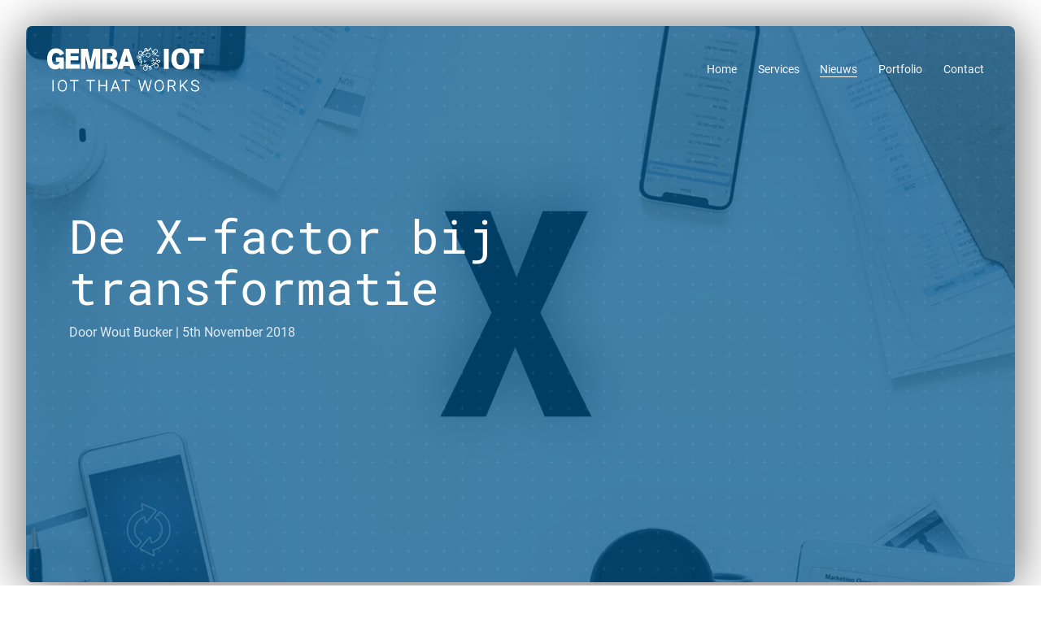

--- FILE ---
content_type: text/html; charset=UTF-8
request_url: https://mobileapps.gemba.nl/de-x-factor-bij-transformatie/
body_size: 7853
content:

<!doctype html>
<html lang="en-US">
  <head>
  <!--<meta charset="utf-8">-->
  <meta http-equiv="Content-Type" content="text/html; charset=UTF-8">
  <meta http-equiv="x-ua-compatible" content="ie=edge">
  <meta name="viewport" content="width=device-width, initial-scale=1">
  <meta name="theme-color" content="#f7fbff">
  <meta name="google-site-verification" content="9zDhCWSXnDsoB5dRFc6h7GDu_Vcy9o_-yWcNEq7EWAA" />
  <title>De X-factor bij transformatie</title>

<!-- Start The SEO Framework by Sybre Waaijer -->
<meta name="robots" content="noydir" />
<meta name="description" content="De X-factor bij transformatie on Gemba IoT | Vanuit mijn rol als partner bij Appedemic maar ook als Technology Innovation Hunter bij APG en als spreker over technologie-innovatie en veranderen, spreek ik regelmatig met allerlei personen en organisaties over de snelheid van technologische- organisatie&#8230;" />
<meta property="og:image" content="https://mobileapps.gemba.nl/wp-content/uploads/2018/11/thumb_factorx.jpg" />
<meta property="og:image:width" content="480" />
<meta property="og:image:height" content="208" />
<meta property="og:locale" content="en_US" />
<meta property="og:type" content="article" />
<meta property="og:title" content="De X-factor bij transformatie" />
<meta property="og:description" content="Vanuit mijn rol als partner bij Appedemic maar ook als Technology Innovation Hunter bij APG en als spreker over technologie-innovatie en veranderen, spreek ik regelmatig met allerlei personen en&#8230;" />
<meta property="og:url" content="https://mobileapps.gemba.nl/de-x-factor-bij-transformatie/" />
<meta property="og:site_name" content="Gemba IoT" />
<meta property="article:published_time" content="2018-11-05T11:28+01:00" />
<meta property="article:modified_time" content="2020-09-17T11:06+02:00" />
<meta property="og:updated_time" content="2020-09-17T11:06+02:00" />
<meta name="twitter:card" content="summary_large_image" />
<meta name="twitter:title" content="De X-factor bij transformatie" />
<meta name="twitter:description" content="Vanuit mijn rol als partner bij Appedemic maar ook als Technology Innovation Hunter bij APG en als spreker over technologie-innovatie en veranderen, spreek ik regelmatig met allerlei personen en&#8230;" />
<meta name="twitter:image" content="https://mobileapps.gemba.nl/wp-content/uploads/2018/11/thumb_factorx.jpg" />
<meta name="twitter:image:width" content="480" />
<meta name="twitter:image:height" content="208" />
<link rel="canonical" href="https://mobileapps.gemba.nl/de-x-factor-bij-transformatie/" />
<script type="application/ld+json">{"@context":"http://schema.org","@type":"BreadcrumbList","itemListElement":[{"@type":"ListItem","position":1,"item":{"@id":"https://mobileapps.gemba.nl/","name":"Gemba IoT: voor al uw Mobile Software Solutions"}},{"@type":"ListItem","position":2,"item":{"@id":"/category/uncategorized/","name":"Uncategorized"}},{"@type":"ListItem","position":3,"item":{"name":"De X-factor bij transformatie","image":"https://mobileapps.gemba.nl/wp-content/uploads/2018/11/thumb_factorx.jpg"}}]}</script>
<!-- End The SEO Framework by Sybre Waaijer | 0.02980s -->

<link rel='dns-prefetch' href='//code.jquery.com' />
<link rel="stylesheet" href="/wp-content/themes/appedemic/dist/styles/main-6a410c647b.css">
<link rel="icon" href="/wp-content/uploads/2020/07/cropped-G-1-60x60.png" sizes="32x32" />
<link rel="icon" href="/wp-content/uploads/2020/07/cropped-G-1-300x300.png" sizes="192x192" />
<link rel="apple-touch-icon-precomposed" href="/wp-content/uploads/2020/07/cropped-G-1-300x300.png" />
<meta name="msapplication-TileImage" content="/wp-content/uploads/2020/07/cropped-G-1-300x300.png" />
		<style type="text/css" id="wp-custom-css">
			a {
		color: #00558b;
}
a:focus, a:hover {
    color: #6ed400;
}

h1 {
    font-size: 3.6rem;
    font-weight: 400;
    color: #fff;
}

h2, h3, h4 {
    margin: 0;
    padding: 0;
    font-weight: 100;
    color: #00558b;
}

.btn-primary {
    color: #fff;
    background-color: #00558b;
    border-color: #00558b;
		box-shadow: 0 6px 24px rgba(0, 0, 0, 0.35);
}
.btn-primary:hover {
    color: #00558b;
    background-color: #fff;
    border-color: #00558b;
		border-width: 2px;
		box-shadow: 0 16px 44px rgba(0, 0, 0, 0.44);
}

.sub-nav nav li a {
    color: #00558b;
}

.side-detail .circle {
    background-color: #6ed400;
}
.side-detail h4 {
		color: #6ed400;
}

.side-detail .line {
    background-color: #6ed400;
}

.fab {
		background-color: #6ed400;
    color: #fff;
box-shadow: 0 12px 24px rgba(0, 0, 0, 0.2);
}
.fab:hover {
    box-shadow: 0 16px 44px rgba(0, 0, 0, 0.3);
}

footer.footer-wrapper .footer-adres {
    border-right: 1px solid #00558b;
}
footer.footer-wrapper .footer-service {
    border-left: 1px solid #00558b;
}





.home-header {
    height: calc(100vh - 224px);
    min-height: 684px;
    background-image: url(https://mobileapps.gemba.nl/wp-content/uploads/2020/07/Circles-white-on-blue.png) !important;
		box-shadow: 0 4px 64px rgba(0, 0, 0, 0.6);
}
.home-header .header-wrapper .header-content .btn-container button:first-child {
    margin-right: 1.4rem;
		background-color: #ffffff;
		color: #00558b;
}

.services-header {
    height: calc(100vh - 224px);
    min-height: 684px;
    background-image: url(https://mobileapps.gemba.nl/wp-content/uploads/2020/07/Circles-white-on-blue.png) !important;
		box-shadow: 0 4px 64px rgba(0, 0, 0, 0.6);
}
.services-header .header-wrapper .header-content .btn-container button:first-child {
    margin-right: 1.4rem;
		background-color: #ffffff;
		color: #00558b;
}

.news-header {
    height: calc(100vh - 224px);
    min-height: 684px;
    background-image: url(https://mobileapps.gemba.nl/wp-content/uploads/2020/07/Circles-white-on-blue.png) !important;
		box-shadow: 0 4px 64px rgba(0, 0, 0, 0.6);
}
.news-header .header-wrapper .header-content .btn-container button:first-child {
    margin-right: 1.4rem;
		background-color: #ffffff;
		color: #00558b;
}

.portfolio-header {
    height: calc(100vh - 224px);
    min-height: 684px;
    background-image: url(https://mobileapps.gemba.nl/wp-content/uploads/2020/07/Circles-white-on-blue.png) !important;
		box-shadow: 0 4px 64px rgba(0, 0, 0, 0.6);
}
.portfolio-header .header-wrapper .header-content .btn-container button:first-child {
    margin-right: 1.4rem;
		background-color: #ffffff;
		color: #00558b;
}

.contact-header {
    height: calc(100vh - 224px);
    min-height: 684px;
    background-image: url(https://mobileapps.gemba.nl/wp-content/uploads/2020/07/Circles-white-on-blue.png) !important;
		box-shadow: 0 4px 64px rgba(0, 0, 0, 0.6);
}
.contact-header .header-wrapper .header-content .btn-container button:first-child {
    margin-right: 1.4rem;
		background-color: #ffffff;
		color: #00558b;
}

.vacature-header .header-wrapper{
    height: calc(100vh - 224px);
    min-height: 684px;
    background-image: url(https://mobileapps.gemba.nl/wp-content/uploads/2020/07/Circles-white-on-blue.png) !important;
		box-shadow: 0 4px 64px rgba(0, 0, 0, 0.6);
}
.vacature-header .header-wrapper .header-content .btn-container button:first-child {
    margin-right: 1.4rem;
		background-color: #ffffff;
		color: #00558b;
}





.services-header .header-wrapper .sub-nav nav ul li.active {
    border-bottom: 2px solid #6ed400;
}

#section-iot-page .artwork .art-iot .circle-1, #section-iot-page .artwork .art-iot .circle-2, #section-iot-page .artwork .art-iot .circle-3 {
    border: 1.5px solid #00558b;
}



#section-services .section-box:hover .link p, #section-services .section-box:hover i {
    color: #6ed400 !important;
}

#section-process-page .process-artwork ul li:first-child {
    color: #00558b;
}
#section-process-page .process-artwork ul li:nth-child(2) {
    color: #00558b;
}
#section-process-page .process-artwork ul li:nth-child(3) {
    color: #00558b;
}
#section-process-page .process-artwork ul li:nth-child(4) {
    color: #00558b;
}
#section-process-page .process-artwork ul li:nth-child(5) {
    color: #00558b;
}
#section-process-page .process-artwork ul li:nth-child(6) {
    color: #00558b;
}
#section-process-page .process-artwork ul li:nth-child(7) {
    color: #00558b;
}
#section-process-page .process-artwork ul li:nth-child(8) {
    color: #00558b;
}





#section-platforms .desc-container .desc-detail .desc-circle {
    background-color: #f7fbff;
	    border: 2px solid #6ed400;
}
#section-platforms .desc-container .desc-detail .desc-line {
    width: 1px;
    height: 198px;
    background-color: #6ed400;
}




#section-contact .map-container #mapHome #tooltip p {  
    color: #00558b;
}
#section-details .map-container #mapContact #tooltip p {
    color: #00558b;
}





#section-team {
    background-image: url(https://mobileapps.gemba.nl/wp-content/uploads/2020/07/Kantoor-Nieuweweg-Landscape-2048px.jpg) !important;
}




.news-item:hover .news-link p {
    color: #6ed400;
}
#section-news-item .back-to .icon a:hover {
    color: #6ed400;
}
.container-social .prev a:hover {
    text-decoration: none;
    color: #6ed400;
}





.container-vacature-grid .section-box-vacature:hover .link p {
    color: #6ed400;
}


.portfolio-item-header:after {
	background: linear-gradient(45deg,#00558b -15%,#00558b 100%) !important;
}
 
.portfolio-item-header {
		box-shadow: 0 4px 64px rgba(0, 0, 0, 0.6);
}





.header-wrapper .nav-bar .nav-mobile .nav-overlay {
    background-color: #00558b;
}









#sub-nav-mobile nav li a {
    color: #00558b;
}

.services-header .header-wrapper #sub-nav-mobile nav ul li.active {
    border-bottom: 2px solid #6ed400;
}



#section-details .map-container #mapContact #tooltip { 
box-shadow: none !important;
	margin: 0;
}
#section-contact .map-container #mapHome #tooltip { 
box-shadow: none !important;
	margin: 0;
}



#section-all-portfolio .port-item .port-item-logo img:hover {
    filter: grayscale(0) brightness(70%) !important;    
}







#section-frontback-page .artwork .art-app img{
 width: 100%;
}









		</style>
	<!-- Google Tag Manager -->
<script>(function(w,d,s,l,i){w[l]=w[l]||[];w[l].push({'gtm.start':
new Date().getTime(),event:'gtm.js'});var f=d.getElementsByTagName(s)[0],
j=d.createElement(s),dl=l!='dataLayer'?'&l='+l:'';j.async=true;j.src=
'https://www.googletagmanager.com/gtm.js?id='+i+dl;f.parentNode.insertBefore(j,f);
})(window,document,'script','dataLayer','GTM-PHWZ9CL');</script>
<!-- End Google Tag Manager -->
</head>  <body class="post-template-default single single-post postid-501 single-format-standard animsition de-x-factor-bij-transformatie">
    <!--[if IE]>
      <div class="alert alert-warning">
        You are using an <strong>outdated</strong> browser. Please <a href="http://browsehappy.com/">upgrade your browser</a> to improve your experience.      </div>
    <![endif]-->
    <!-- Google Tag Manager (noscript) -->
<noscript><iframe src="https://www.googletagmanager.com/ns.html?id=GTM-PHWZ9CL"
height="0" width="0" style="display:none;visibility:hidden"></iframe></noscript>
<!-- End Google Tag Manager (noscript) -->
	  
    <div class="site-wrap container-fluid" role="document">
      <div class="content row">
        <main class="main">
            <header class="portfolio-item-header" style="background-image: url(/wp-content/uploads/2018/11/header_factorx.jpg);">
  <div class="header-wrapper">
<!--NAV BAR -->

  <div class="container-fluid nav-bar">
  <a class="brand" href="https://mobileapps.gemba.nl/">
    <img src="https://mobileapps.gemba.nl/wp-content/themes/appedemic/dist/images/logo_appedemic.svg" alt="Gemba IoT logo">
  </a>
  <nav class="nav-primary">
    <ul id="menu-primary_menu" class="nav"><li class="menu-item menu-home"><a href="https://mobileapps.gemba.nl/">Home</a></li>
<li class="menu-item menu-services"><a href="https://mobileapps.gemba.nl/services/">Services</a></li>
<li class="active menu-item menu-nieuws"><a href="https://mobileapps.gemba.nl/nieuws/">Nieuws</a></li>
<li class="menu-item menu-portfolio"><a href="https://mobileapps.gemba.nl/portfolio/">Portfolio</a></li>
<li class="menu-item menu-contact"><a href="https://mobileapps.gemba.nl/contact/">Contact</a></li>
</ul>  </nav>

  <div class="nav-mobile">
    <div id="icon-burger" href="#">
      <a href="#" id="nav-toggle">
        <span></span>
      </a>
    </div>
    <div class="nav-overlay"></div>
    <div class="nav-container">
      <nav class="nav-mobile-items">
        <ul id="menu-primary_menu-1" class="nav"><li class="menu-item menu-home"><a href="https://mobileapps.gemba.nl/">Home</a></li>
<li class="menu-item menu-services"><a href="https://mobileapps.gemba.nl/services/">Services</a></li>
<li class="active menu-item menu-nieuws"><a href="https://mobileapps.gemba.nl/nieuws/">Nieuws</a></li>
<li class="menu-item menu-portfolio"><a href="https://mobileapps.gemba.nl/portfolio/">Portfolio</a></li>
<li class="menu-item menu-contact"><a href="https://mobileapps.gemba.nl/contact/">Contact</a></li>
</ul>      </nav>
    </div>

  </div>
</div>


<!--TITLE-->
    <div class="container header-content">

      <div class="row">

        <div class="col-lg-8">
          <div class="side-detail">
            <h4>00</h4>
            <span class="line"></span>
            <span class="circle"></span>
          </div>

          <div class="title">
            <h1> De X-factor bij transformatie </h1>
          </div>
          <div class="blurb meta">
            <p>Door Wout Bucker | 5th November 2018</p>
          </div>

        </div>

      </div> <!-- END ROW -->

    </div> <!-- END HEADER CONTENT -->

  </div> <!-- END HEADER WRAPPER -->
</header>

<section id="section-news-item" class="section">

  <div class="container back-to">
    <div class="row centered">
      <div class="icon">
        <a class="anime" href="https://mobileapps.gemba.nl/nieuws/">
          <i class="fa fa-th" aria-hidden="true"></i>
        </a>
      </div>
    </div>
  </div>

  <div class="container">
    <article class="post-501 post type-post status-publish format-standard has-post-thumbnail hentry category-uncategorized">
      <div class="entry-content">
        <p><b>Vanuit mijn rol als partner bij Appedemic maar ook als Technology Innovation Hunter bij APG en als spreker over technologie-innovatie en veranderen, spreek ik regelmatig met allerlei personen en organisaties over de snelheid van technologische- organisatie en maatschappelijke ontwikkelingen. Hadden we 10 jaar geleden al moeite om het tempo bij te houden, anno 2018 is het haast ondoenlijk</b></p>
<p>Er zijn grofweg drie triggers te onderscheiden: de snelheid ?n hoeveelheid van technologische ontwikkelingen, nieuwe organisatieprincipes en gedrag. Laten we eens apart kijken naar deze onderwerpen, en daarna naar de gevolgen van de mix van die ontwikkelingen op ons als individu en op organisaties heeft.</p>
<h3>Technologie innovatie</h3>
<p>Goed beschouwd is het probleem van technologie innovatie terug te brengen op twee zaken: de hoeveelheid en de snelheid waarmee nieuwe technologie op ons af komt. Product cycli worden steeds korter en de adoptie van nieuwe producten en concepten moet daardoor steeds sneller, wil je bijblijven.</p>
<p>Zowel de gemiddelde mens als de gemiddelde organisatie heeft maar een beperkt adaptief vermogen. Deels komt dat door onze weerstand tegen verandering, deels omdat de vele veranderingen soms lastig te bevatten zijn. Als individu maak je je eigen keuzes en dat is makkelijk. En als je gekozen hebt dan bepaal je zelf het tempo waarin je de gekozen optie uitvoert. Simple comme bonjour. Niet veranderen is daarbij ook een keus trouwens, al plaats je jezelf daarbij steeds verder buiten de maatschappij.</p>
<p>Organisaties hebben het veel lastiger. Hoe groter de organisatie, hoe lastiger het is om het tempo bij te houden. En hoe ouder de organisatie, hoe lager het ?verander-vermogen?. Ga maar na: het besluit om een nieuwe technologie te adopteren heeft vaak langdurige projecten tot gevolg die beginnen met het bepalen van het ?wat? en de ?hoe?, waarna de uitvoering kan beginnen. Ik heb ooit een jaar of vijf in de internationale defensiewereld rondgelopen waar projecten halverwege her-ontworpen moesten worden omdat de techniek, gekozen bij aanvang van het project, gedurende de uitvoering verouderd was en inmiddels ook de requirements fors anders lagen. Rechts ingehaald worden door technologische innovatie en voortschrijdend inzicht noem je dat. Hebben veel organisaties last van. Een trigger voor het ontstaan van Agile en Scrum: korte klappen en bijblijven met de technologische ontwikkelingen en veranderende gebruikerseisen en -wensen.</p>
<h3>Het is wel veel allemaal</h3>
<p>De tweede factor is de hoeveelheid. Doordat technologie?n elkaar versterken, ontstaan en nieuwe concepten die geheel nieuwe mogelijkheden geven. Bijvoorbeeld het Internet of Things. Sensoren kennen we al decennia en internet en artificiële intelligentie bestaan ook al een tijdje. Door een aantal technieken te koppelen zijn wij opeens in staan om complexe systemen transparant te maken en ?dingen? te laten communiceren over hun status (ik ben ok, ik ga kapot) of functie. Of auto?s semi autonoom te laten rijden. Mijn middenklasse hybride Kia Niro zit vol met slimme systemen, van energiemanagement (ik rijd gemiddeld 1:20 op benzine) tot aan automatisch afstand houden en stoppen en (beperkt) zelf sturen. Moest je nog geen 10 jaar geleden een dikke Duitse bak voor kopen.</p>
<p>Kunstmatige intelligentie maakt chatbots, digitale assistenten, smartphones en nog veel meer systemen en concepten, slimmer, interactiever en zelfs proactief. Denk maar aan Google Maps die je toestemming gegeven hebt om in je agenda te kijken en je waarschuwt dat je op tijd weg moet omdat er vertraging op de weg of op het spoor is. Of Google Duplex die autonoom de kapper belt om een afspraak te maken, voorlopig nog alleen in het Engels overigens maar dat duurt niet lang meer.</p>
<h3>Anders werken</h3>
<p>Naast het technologisch geweld dat in razend tempo over ons heen dendert, krijgen we dan ook nog eens trends als Agile, Scrum, DevOps en de zelfsturende organisatie over ons heen. Dat laatste fenomeen is overigens voor veel organisaties een brug te ver.</p>
<p>Ga er maar aan staan, worden ook je zekerheden en gewoontes in het dagelijks werk overhoop gehaald. Niet iedereen is adaptief genoeg om daar gemakkelijk in mee te gaan. Van opdrachtgever tot developer en alles wat daar tussen zit moet wennen aan een nieuwe rol, een andere manier van werken, andere structuren, een ander ritme, andere wijze van communicatie? En dat zijn nog alleen maar de ?blauwe? kanten van de verandering. Werken op bovengenoemde wijze vereist ook ander gedrag. En niets is moeilijker dan gedragsverandering. Aanpassen aan een andere werkwijze en een nieuwe structuur is tot daaraan toe, maar dan ook nog eens kritisch kijken naar de effectiviteit van je eigen gedrag en het gedrag van je collega?s en je vervolgens aanpassen als een soort zelf-lerend systeem is pas echt moeilijk en, voor sommigen, eng.</p>
<p>Voor nieuwe organisaties is het allemaal een stuk makkelijker. Die zijn Agile geboren en trekken medewerkers aan die op zoek zijn naar zo?n werkgever. Denk aan?Bol.com, CoolBlue, Knab en Adyen. Voor lang bestaande organisaties met een sterk verankerde cultuur een ontzettend lastige opgave.</p>
<h3>Samenkomen</h3>
<p>Aan vernieuwing op de drie genoemde aspecten is uiteindelijk niet te ontkomen. Het alternatief is dat je als persoon buiten de maatschappij komt te staan en voor een organisatie betekent negeren van de trends uiteindelijk niet overleven. Darwin had volkomen gelijk met zijn theorie.</p>
<p>Een veelvoorkomend veranderingspatroon binnen organisaties is dat als eerste de methodes en structuren aangepakt worden. Die zijn immers makkelijk uit te leggen aan alle medewerkers: we hebben een nieuwe visie en missie, we gaan naar een andere organisatiestructuur, we gaan op een andere wijze (samen)werken en we gaan de organisatie op een andere wijze besturen. Uitlegbaar, zichtbaar en meetbaar. En daarmee vaak in eerste instantie volledig gericht op het goed uitvoeren van de methode of uitrollen van de structuur, en minder het andere gedrag wat daarbij gewenst is. Gedrag blijft vaak in de oude stand staan, waardoor de effectiviteit van de veranderingen op z?n zachtst gezegd niet optimaal is.</p>
<h3>De X-factor</h3>
<p>Veel organisaties volgen het hierboven beschreven patroon. De nieuwe organisatiestructuur wordt geïmplementeerd, er wordt een competentieprogramma opgestart om de workforce bij te scholen en er wordt volop Agile gewerkt in DevOps teams. Voor traditionele organisaties geen sinecure, die hebben immers decennia lang op behoorlijk traditionele wijze gewerkt.</p>
<p>Versterking van de blauwe programma?s kan door (meer) aandacht te besteden aan de derde trigger: de groen/rode kant van de organisatie ofwel gedrag en veranderingsgezindheid.</p>
<p>Voor maximaal rendement uit de blauwe wijzigingen moeten op een aantal aspecten het roer om: eigenaarschap nemen en knopen durven doorhakken zonder de halve organisatie te betrekken (leiderschap is van iedereen!), effectieve communicatie door minder en kortere meetings. Maar ook minder mailen en CC minimaliseren, snellere en effectievere besluitvorming en gebruik van middelen voor samenwerking als Skype, What?sApp en Office365 met daarin apps als Teams. Elkaar opzoeken, de koffieautomaat is een prima plaats voor een snelle en korte afspraak, of gewoon even bellen zijn ook uitstekende gewoonten om de snelheid erin te houden.</p>
<p>Kortom, traditionele organisaties dienen naast de blauwe wijzigingen forse aandacht te besteden aan groen en rood. Als elke medewerker vanuit haar of zijn rol eigenaarschap neemt leiderschap oppakt, zal het rendement van de blauwe wijzigingen sterk vergroot worden. Daarmee worden organisaties n?g veel efficiënter, leuker en beter dan ze nu zijn. Niet onbelangrijk daarbij is dat het enorm helpt om medewerkers vast te houden, zeker in de huidige arbeidsmarkt.</p>
<p>Cheers,</br>Wout Bucker</p>
      </div>

      <div class="container-social">
        <div id="social">
          <a class="btn" target="_blank" href="https://twitter.com/intent/tweet?text=De X-factor bij transformatie&url=https://mobileapps.gemba.nl/de-x-factor-bij-transformatie/&via=TWITTER-HANDLE"><i class="fa fa-twitter" aria-hidden="true"></i> Tweet</a>
          <a class="btn" target="_blank" href="http://www.facebook.com/sharer/sharer.php?u=https://mobileapps.gemba.nl/de-x-factor-bij-transformatie/"><i class="fa fa-facebook" aria-hidden="true"></i> Facebook</a>
          <a class="btn" target="_blank" href="http://www.linkedin.com/shareArticle?mini=true&url=https://mobileapps.gemba.nl/de-x-factor-bij-transformatie/&title=De X-factor bij transformatie"><i class="fa fa-linkedin" aria-hidden="true"></i>LinkedIn</a>
        </div>

        <div class="prev">
                    <a class="anime" href="https://mobileapps.gemba.nl/?p=472">
              <span> Het leven is geen spelletje maar naar school gaan wel </span> <span class="icon"><img src="https://mobileapps.gemba.nl/wp-content/themes/appedemic/dist/images/icon_arrow_prev.svg" alt="Vorige nieuws post"></span>
          </a>
                  </div>
      </div>
    </article>
  </div>

</section>
        </main><!-- /.main -->
              </div><!-- /.content -->
    </div><!-- /.wrap -->
    <footer class="footer-wrapper">

  <div id="to-top" class="fab">
    <div class="icon">
      <i class="fa fa-angle-up" aria-hidden="true"></i>
    </div>
  </div>

  <div class="container">
    <div class="row">

      <div class="col-lg-4 col-md-4 footer-item footer-adres">
        <div class="wrap">
          <div class="footer-title">
            <h4>Contact</h4>
          </div>
          <div class="footer-content">
            <p>Nieuweweg 108 A <br> 1531 AH, Wormer <br> <a href="tel:+31204822929">+31 20 482 29 29</a> <br> <span class="mail-info"></span> </p>
          </div>
        </div>
      </div>

      <div class="col-lg-4 col-md-4 footer-item footer-social">
        <div class="footer-title">
          <h4>Volg ons</h4>
        </div>

        <div class="footer-content">
          <div class="icon">
            <a href="https://www.facebook.com/gembanl/" target="_blank">
              <img src="https://mobileapps.gemba.nl/wp-content/themes/appedemic/dist/images/icon_social_fb.svg" alt="Gemba facebook">
            </a>
          </div>
          <div class="icon">
            <a href="https://www.linkedin.com/company/gemba-service-bv/" target="_blank">
              <img src="https://mobileapps.gemba.nl/wp-content/themes/appedemic/dist/images/icon_social_in.svg" alt="Gemba LinkedIn">
            </a>
          </div>
        </div>
      </div>


      <div class="col-lg-4 col-md-4 footer-item footer-service">
        <div class="wrap">
          <div class="footer-title">
            <h4>Service</h4>
          </div>

          <div class="footer-content">
            <section class="widget nav_menu-2 widget_nav_menu"><ul id="menu-footer_service" class="menu"><li class="menu-item menu-contact-support"><a href="https://mobileapps.gemba.nl/contact/">Contact support</a></li>
<li class="menu-item menu-privacy-statement"><a href="https://gemba.nl/privacy-statement/">Privacy statement</a></li>
<li class="menu-item menu-algemene-voorwaarden"><a href="https://mobileapps.gemba.nl/wp-content/uploads/2020/09/Nederland-ICT-Voorwaarden.pdf">Algemene voorwaarden</a></li>
<li class="menu-item menu-vacatures"><a href="https://mobileapps.gemba.nl/vacatures/">Vacatures</a></li>
</ul></section>          </div>
        </div>
      </div>

    </div>

  </div>
</footer>
<script src="https://code.jquery.com/jquery-1.12.4.min.js"></script>
<script>(window.jQuery && jQuery.noConflict()) || document.write('<script src="/wp-includes/js/jquery/jquery.js"><\/script>')</script>
<script src="/wp-content/themes/appedemic/dist/scripts/main-5f1b056486.js"></script>
  <script>
          window.ga=function(){ga.q.push(arguments)};ga.q=[];ga.l=+new Date;
        ga('create','UA-88902155-1','auto');ga('send','pageview')
  </script>
      <script src="https://www.google-analytics.com/analytics.js" async defer></script>
    </body>
</html>


--- FILE ---
content_type: image/svg+xml
request_url: https://mobileapps.gemba.nl/wp-content/themes/appedemic/dist/images/icon_arrow_prev.svg
body_size: 97
content:
<svg version="1.1" id="Layer_1" xmlns="http://www.w3.org/2000/svg" x="0" y="0" viewBox="0 0 72.2 25.8" xml:space="preserve"><style type="text/css">.st0{fill:#6ed400}</style><path class="st0" d="M70.7 11.4L59.3 0l-2.1 2.1 9.3 9.3H0v3h66.5l-9.3 9.3 2.1 2.1 11.4-11.4 1.5-1.5-1.5-1.5z"/></svg>

--- FILE ---
content_type: image/svg+xml
request_url: https://mobileapps.gemba.nl/wp-content/themes/appedemic/dist/images/logo_appedemic.svg
body_size: 10159
content:
<svg version="1.1" id="Layer_1" xmlns="http://www.w3.org/2000/svg" x="0" y="0" viewBox="0 0 203.9 58.5" xml:space="preserve"><style type="text/css">.st0{fill:#fff}</style><path class="st0" d="M7 42.9h1.2v14.5H7z"/><path class="st0" d="M7 42.9h1.2v14.5H7zm17.1 6.5c0-1.7-.4-3.1-1.2-4.1-1.5-1.8-4.2-2-6-.5-.2.1-.3.3-.5.5-.8 1-1.2 2.4-1.2 4.1V51c0 1.7.4 3.1 1.2 4.1 1.5 1.8 4.2 2 6 .5l.5-.5c.8-1 1.2-2.4 1.2-4.1v-1.6zm1.3 1.5c0 1.2-.2 2.4-.7 3.5-.4 1-1.1 1.8-2 2.3-.9.6-1.9.8-3 .8-1.6 0-3.1-.6-4.1-1.8-1-1.2-1.5-2.8-1.5-4.9v-1.5c0-1.2.2-2.4.7-3.5.8-2 2.8-3.2 4.9-3.2 1 0 2.1.2 2.9.8.9.5 1.5 1.4 2 2.3.5 1.1.7 2.2.7 3.4l.1 1.8z"/><path class="st0" d="M24.1 49.4c0-1.7-.4-3.1-1.2-4.1-1.5-1.8-4.2-2-6-.5-.2.1-.3.3-.5.5-.8 1-1.2 2.4-1.2 4.1V51c0 1.7.4 3.1 1.2 4.1 1.5 1.8 4.2 2 6 .5l.5-.5c.8-1 1.2-2.4 1.2-4.1v-1.6zm1.3 1.5c0 1.2-.2 2.4-.7 3.5-.4 1-1.1 1.8-2 2.3-.9.6-1.9.8-3 .8-1.6 0-3.1-.6-4.1-1.8-1-1.2-1.5-2.8-1.5-4.9v-1.5c0-1.2.2-2.4.7-3.5.8-2 2.8-3.2 4.9-3.2 1 0 2.1.2 2.9.8.9.5 1.5 1.4 2 2.3.5 1.1.7 2.2.7 3.4l.1 1.8zm3.9-8V44h5v13.4h1.2V44h5v-1.1z"/><path class="st0" d="M29.3 42.9V44h5v13.4h1.2V44h5v-1.1zm21.3 0V44h4.9v13.4h1.2V44h5v-1.1z"/><path class="st0" d="M50.6 42.9V44h4.9v13.4h1.2V44h5v-1.1zm25.4 0v6.5h-8.3v-6.5h-1.2v14.5h1.2v-6.9H76v6.9h1.3V42.9z"/><path class="st0" d="M76 42.9v6.5h-8.3v-6.5h-1.2v14.5h1.2v-6.9H76v6.9h1.3V42.9zm12.1 1.5l2.9 7.9h-5.8l2.9-7.9zm-.6-1.5L82 57.4h1.3l1.5-4.1h6.6l1.5 4.1h1.3l-5.5-14.5h-1.2z"/><path class="st0" d="M88.1 44.4l2.9 7.9h-5.8l2.9-7.9zm-.6-1.5L82 57.4h1.3l1.5-4.1h6.6l1.5 4.1h1.3l-5.5-14.5h-1.2zm8.6 0V44h5v13.4h1.2V44h5v-1.1z"/><path class="st0" d="M96.1 42.9V44h5v13.4h1.2V44h5v-1.1zm37.7 0l-2.7 10.6-.4 2.3-.5-2.2-3.2-10.7h-1.1l-3.1 10.7-.6 2.1-.4-2.2-2.7-10.6h-1.2l3.7 14.5h1.1l3.4-11.3.4-1.5.3 1.5 3.4 11.3h1.1l3.7-14.5z"/><path class="st0" d="M133.8 42.9l-2.7 10.6-.4 2.3-.5-2.2-3.2-10.7h-1.1l-3.1 10.7-.6 2.1-.4-2.2-2.7-10.6h-1.2l3.7 14.5h1.1l3.4-11.3.4-1.5.3 1.5 3.4 11.3h1.1l3.7-14.5zm15.5 6.5c0-1.7-.4-3.1-1.2-4.1-1.5-1.8-4.2-2-6-.5-.2.1-.3.3-.5.5-.8 1-1.2 2.4-1.2 4.1V51c0 1.7.4 3.1 1.2 4.1.8 1 2 1.6 3.2 1.5 1.2 0 2.5-.5 3.2-1.5.8-1 1.2-2.4 1.2-4.1l.1-1.6zm1.3 1.5c0 1.2-.2 2.4-.7 3.5-.4 1-1.1 1.8-2 2.3-.9.5-1.9.8-3 .8-1.6 0-3.1-.6-4.1-1.8-1-1.2-1.6-2.9-1.6-4.9v-1.5c0-1.2.2-2.4.7-3.5.8-2 2.8-3.2 4.9-3.2 1 0 2.1.2 2.9.8.9.5 1.5 1.4 2 2.3.5 1.1.7 2.2.7 3.4l.2 1.8z"/><path class="st0" d="M149.3 49.4c0-1.7-.4-3.1-1.2-4.1-1.5-1.8-4.2-2-6-.5-.2.1-.3.3-.5.5-.8 1-1.2 2.4-1.2 4.1V51c0 1.7.4 3.1 1.2 4.1.8 1 2 1.6 3.2 1.5 1.2 0 2.5-.5 3.2-1.5.8-1 1.2-2.4 1.2-4.1l.1-1.6zm1.3 1.5c0 1.2-.2 2.4-.7 3.5-.4 1-1.1 1.8-2 2.3-.9.5-1.9.8-3 .8-1.6 0-3.1-.6-4.1-1.8-1-1.2-1.6-2.9-1.6-4.9v-1.5c0-1.2.2-2.4.7-3.5.8-2 2.8-3.2 4.9-3.2 1 0 2.1.2 2.9.8.9.5 1.5 1.4 2 2.3.5 1.1.7 2.2.7 3.4l.2 1.8zm6.7-.5h3.8c.9 0 1.8-.3 2.5-.9 1.2-1.3 1.2-3.4 0-4.6-.8-.6-1.7-.9-2.7-.8h-3.4l-.2 6.3zm4.2 1h-4.2v6.1h-1.2V42.9h4.7c1.5 0 2.8.4 3.6 1.1 1.5 1.5 1.7 3.9.5 5.6-.5.7-1.3 1.2-2.2 1.5l3.6 6.2v.1H165l-3.5-6z"/><path class="st0" d="M157.3 50.4h3.8c.9 0 1.8-.3 2.5-.9 1.2-1.3 1.2-3.4 0-4.6-.8-.6-1.7-.9-2.7-.8h-3.4l-.2 6.3zm4.2 1h-4.2v6.1h-1.2V42.9h4.7c1.5 0 2.8.4 3.6 1.1 1.5 1.5 1.7 3.9.5 5.6-.5.7-1.3 1.2-2.2 1.5l3.6 6.2v.1H165l-3.5-6zm18.6-8.5l-7.4 7.8v-7.8h-1.2v14.5h1.2v-5.2l2.1-2 5.8 7.2h1.5l-6.5-8 6.1-6.5z"/><path class="st0" d="M180.1 42.9l-7.4 7.8v-7.8h-1.2v14.5h1.2v-5.2l2.1-2 5.8 7.2h1.5l-6.5-8 6.1-6.5zM195 53.8c0-.7-.3-1.5-.8-1.9-.5-.5-1.6-.9-3.1-1.3-1.2-.3-2.3-.7-3.3-1.4-1.5-1-1.9-3.1-.9-4.6.2-.3.5-.6.8-.8 1-.7 2.2-1.1 3.5-1 .9 0 1.8.2 2.6.5.7.3 1.3.9 1.8 1.6.4.7.6 1.5.6 2.2H195c0-.9-.3-1.8-1-2.4-.7-.6-1.7-1-2.7-.9-1 0-1.9.2-2.7.7-.6.5-1 1.2-1 1.9s.3 1.4.9 1.8c.9.6 1.8 1 2.8 1.2 1 .2 2 .6 2.9 1.1.6.3 1.1.8 1.5 1.4.3.6.5 1.2.5 1.9 0 1.1-.5 2.1-1.4 2.7-1.1.7-2.3 1.1-3.6 1-1 0-1.9-.2-2.8-.5-.8-.3-1.5-.8-1.9-1.5-.5-.7-.7-1.5-.7-2.3h1.2c0 1 .4 1.9 1.2 2.4.9.6 1.9 1 3 .9 1 0 1.9-.2 2.7-.7.7-.4 1.1-1.1 1.1-2"/><path class="st0" d="M195 53.8c0-.7-.3-1.5-.8-1.9-.5-.5-1.6-.9-3.1-1.3-1.2-.3-2.3-.7-3.3-1.4-1.5-1-1.9-3.1-.9-4.6.2-.3.5-.6.8-.8 1-.7 2.2-1.1 3.5-1 .9 0 1.8.2 2.6.5.7.3 1.3.9 1.8 1.6.4.7.6 1.5.6 2.2H195c0-.9-.3-1.8-1-2.4-.7-.6-1.7-1-2.7-.9-1 0-1.9.2-2.7.7-.6.5-1 1.2-1 1.9s.3 1.4.9 1.8c.9.6 1.8 1 2.8 1.2 1 .2 2 .6 2.9 1.1.6.3 1.1.8 1.5 1.4.3.6.5 1.2.5 1.9 0 1.1-.5 2.1-1.4 2.7-1.1.7-2.3 1.1-3.6 1-1 0-1.9-.2-2.8-.5-.8-.3-1.5-.8-1.9-1.5-.5-.7-.7-1.5-.7-2.3h1.2c0 1 .4 1.9 1.2 2.4.9.6 1.9 1 3 .9 1 0 1.9-.2 2.7-.7.7-.4 1.1-1.1 1.1-2M11.2 1.5C4.3 1.5 0 6.8 0 15.3c0 4 .9 7.3 2.6 9.7 1.8 2.5 4.5 3.9 7.8 3.9 2.3 0 4.5-.8 6.1-2.4v1.3c0 .2.2.4.4.4h4.3c.2 0 .4-.2.4-.3V13.7c0-.2-.2-.4-.3-.4h-9.7c-.2 0-.4.2-.4.4v4.9c0 .2.2.4.4.4h4.5c-.3 2.2-2.3 3.9-4.5 3.9-3.4 0-5.3-2.8-5.3-7.7s1.9-7.7 5.3-7.7c2.2 0 3.9 1.1 4.9 3.1.1.2.3.2.5.2l4.6-2.3c.2-.1.2-.3.2-.5-2.2-4.2-6-6.5-10.6-6.5m30.5 21H30.3v-5.3H40c.2 0 .4-.2.4-.3V12c0-.2-.2-.4-.4-.4h-9.7V7.8h10.4c.2 0 .4-.2.4-.4V2.5c0-.2-.2-.4-.3-.4H24.4c-.2 0-.4.2-.4.3v25.3c0 .2.2.4.3.4h17.3c.2 0 .4-.2.4-.4v-4.9c0-.1-.2-.3-.3-.3M68.1 2.2h-8c-.2 0-.3.1-.3.3L56 19.7 52.4 2.4c0-.2-.2-.3-.3-.3H44c-.2 0-.4.2-.4.4v25.3c0 .2.2.4.4.4h5c.2 0 .4-.2.4-.3V11l3.9 16.8c0 .2.2.3.3.3h4.9c.2 0 .3-.1.3-.3l3.8-16.7v16.7c0 .2.2.4.3.4h5.2c.2 0 .4-.2.4-.4V2.5c-.1-.2-.2-.3-.4-.3m36.8 16.6h-4.6l2.3-8.8 2.3 8.8m9.2 8.9l-8.4-25.3c0-.1-.2-.2-.3-.2h-5.7c-.2 0-.3.1-.3.2l-8.2 25.3v.3c.1.1.2.2.3.2h5.9c.2 0 .3-.1.3-.2l1-3.7h7.7l1 3.7c0 .2.2.2.3.2h6c.1 0 .2 0 .3-.2.1-.1.2-.2.1-.3m-32.5-4.9h-4.3V7.5h4.3c1.7 0 2.5.4 2.5 2.3 0 1.5-.7 2.2-2.2 2.3-.2 0-.3.2-.3.4v4.7c0 .2.2.4.4.4h.7c1.8 0 2.4.7 2.4 2.7-.2 1-.6 2.4-3.5 2.5m5.1-8.1c2.5-1 3.6-2.8 3.6-5.6 0-4.5-2.7-6.8-7.9-6.8H71.6c-.2 0-.4.2-.4.4V28c0 .2.2.4.4.4h10.1c6.3 0 9.5-2.5 9.5-7.5-.1-3.4-1.7-5.6-4.5-6.2m70.2 13.5h-5.8c-.2 0-.3-.2-.3-.3V2.5c0-.2.2-.3.3-.3h5.8c.2 0 .3.2.3.3v25.3c0 .3-.1.4-.3.4m45.2-26h-17.6c-.2 0-.3.1-.3.3v5.2c0 .2.2.3.3.3h5.6v19.9c0 .2.2.3.3.3h5.8c.2 0 .3-.2.3-.3V8h5.6c.2 0 .3-.1.3-.3V2.5c0-.2-.1-.3-.3-.3M177.3 15c0-2.7-.5-4.6-1.3-6-.8-1.3-2.2-2.1-3.8-2-3.2 0-4.9 2.4-5.1 7.2v1c0 2.6.4 4.6 1.3 6 .8 1.4 2.3 2.2 3.9 2.1 1.5 0 2.9-.7 3.7-2.1.9-1.4 1.3-3.4 1.3-5.9V15zm6.5.7c0 2.4-.5 4.7-1.5 6.9-.9 1.9-2.3 3.5-4.1 4.6-1.8 1.1-3.9 1.7-6.1 1.6-2.1 0-4.2-.5-6-1.6-1.8-1.1-3.2-2.6-4.1-4.5-1-2.1-1.5-4.4-1.5-6.6v-1.5c0-2.4.5-4.7 1.5-6.9.9-1.9 2.3-3.5 4.1-4.6 1.8-1.1 3.9-1.7 6.1-1.6 2.1 0 4.2.5 6 1.6 1.8 1.1 3.2 2.7 4.1 4.6 1 2.1 1.5 4.4 1.5 6.8v1.2zM130 7.9c1.2-.3 2.4.5 2.7 1.7 0 .2.1.5 0 .8-.2 1.2-1.3 2.1-2.5 2-1-.1-1.7-.8-1.9-1.7v-.2c-.1-1.2.6-2.3 1.7-2.6zm-.2-.8c-1.5.4-2.5 1.8-2.4 3.3v.4c.4 1.7 2.1 2.7 3.7 2.3 1.3-.3 2.3-1.4 2.4-2.7v-1c-.3-1.6-2-2.7-3.7-2.3m5.5 7.3l2.4 2.7-3.4.7.1.8 4.9-.9-3.3-3.8zm-9.2 4.3l.4-2-.8-.2-.6 3.4 3.2-1.2-.3-.8z"/><path class="st0" d="M144.9 18.7c-.1.3-.2.5-.5.6s-.5.2-.8.1-.5-.2-.6-.5c-.1-.1-.1-.2-.1-.4v-.4c0-.1.1-.3.2-.4.1-.1.2-.2.3-.2h.1c.2-.1.5-.1.7 0 .4.1.7.4.7.8v.4zm-3.4-1c.2.1.4.1.6.1 0 0 0 .1-.1.2v.2c-.2-.1-.4-.2-.6-.2 0-.2.1-.3.1-.3zm-2.2 2.5c-.2.2-.3.5-.5.7-.7-.5-1.3-1.3-1.7-2.1l-.7.4c.5 1.2 1.4 2.2 2.6 2.8 0 0 .1.1.2.1-.2.1-.4.3-.5.5-.1.2-.2.3-.4.5 0-.1-.2-.2-.2-.3l-.6-.6c-.7-.6-1.7-1-2.6-1.2l-.2.8c.7.1 1.5.5 2.1.9-.4.3-.8.5-1.2.7-.2.1-.5.2-.8.4-.4.2-.9.3-1.3.4-1.2.3-2.4.3-3.6.2.4-.5.8-1 1.3-1.3l-.5-.7c-.7.5-1.2 1.1-1.7 1.8-.1.2-.2.5-.2.8v.2c-.2-.1-.4-.2-.5-.3-.2-.1-.4-.2-.6-.2.2-.2.3-.5.5-.7.4-.7.5-1.3.5-2.6h-.8c0 1.2-.1 1.7-.5 2.3-.2-.1-.5-.2-.7-.4l.6-.1-.2-.8-1.5.3-.5.1-.4.1-.3.1h-.4l-2.3.5-.5.1.8-2.7.2-.5.2-.5.1-.3v-.1l.2-.5.3-.9-.8-.2-.2.5c-.3-.7-.5-1.5-.5-2.3 0-.2-.1-.5-.1-.8v-2.1c0-.3.1-.6.2-.9.1-.5.3-1.1.5-1.6 1.2.5 1.5.8 2.2 2.2l.7-.4c-.8-1.5-1.2-1.9-2.4-2.4l.5-.5.3-.6c.9 1 1.3 1.2 3.1 1.6l.2-.8c-1.7-.3-2-.5-2.9-1.7.9-1 1.9-1.8 3.1-2.4.7-.4 1.5-.6 2.2-.8.2 0 .4-.1.6-.1h.3l-.5.6.6.6 1.2-1.2.8-.8 2-2.1.9 2.6.4 1 .6 1.8.8-.2-.4-1c.4.2.7.4 1 .7-.6 1.2-.9 1.5-2.4 2.1l.3.7c1.6-.7 2-1 2.7-2.2.1.2.3.4.5.5.2.2.3.3.5.4-1.1.8-1.4 1.2-1.9 2.9l.8.2c.5-1.5.7-1.9 1.7-2.6.2.3.5.7.7 1l-.6-.2-.2.7 1.2.5 1 .4 2.5.9-1.9 1.6-.8.6-1.2 1 .4.5.8-.6c0 .6-.1 1.2-.2 1.7 0 .3-.1.6-.2.9-.1.2-.1.3-.2.5l-.3.9c-.7 0-1 .5-1.3 1zm1.4 2h.3c.5 0 .9.2 1.2.5.5.3.7.9.7 1.4.1.5-.1 1.1-.5 1.5-.3.5-.9.7-1.4.7-.5 0-1.1-.1-1.5-.5-.4-.3-.6-.7-.7-1.1v-1c0-.3.2-.6.4-.9.2-.2.5-.5.7-.6.4.1.6.1.8 0zm-7.6 6.4c-.3.1-.6 0-.8-.2-.2-.1-.3-.2-.4-.4l-.1-.3c0-.2 0-.5.1-.7.1-.2.2-.3.4-.4.1-.1.2-.1.4-.2s.3 0 .4 0 .2.1.4.2l.1.1c.2.2.3.4.4.6 0 .7-.3 1.3-.9 1.3m-.8-3.4c.1 0 .2 0 .4-.1v.6h-.3c0-.1 0-.3-.1-.5zm-3.6 3.2c-.5 1-1.7 1.5-2.8 1-1-.5-1.5-1.7-1-2.8.2-.4.5-.7 1-1 .3-.1.6-.2.9-.2.3 0 .6.1.9.2.6.3 1 .8 1.2 1.5 0 .4-.1.8-.2 1.3zm-9-9.5c-.7-.2-1.2-.9-1-1.6.2-.7.9-1.2 1.6-1h.1c0 .1 0 .2.1.3.1.4.2.8.4 1.3 0 .1.1.3.2.4-.4.6-.9.8-1.4.6zm-.4-5.6V13c.3.1.7.2 1 .2v.3c-.3-.2-.7-.2-1-.2m-2 .6c-.6-.1-1-.7-.9-1.2.1-.5.6-1 1.2-.9.2 0 .5.2.6.4.1.1.2.3.2.5v.4c0 .1-.1.3-.2.4l-.4.4s-.2.1-.5 0m2-4.5c-.9-.7-1.2-2-.5-2.9.7-.9 2-1.2 2.9-.5.4.3.7.7.8 1.2 0 .2.1.4 0 .6v.4c0 .3-.2.6-.4.9-.2.3-.5.5-.8.7-.3.1-.6.2-.9.2-.4-.3-.8-.4-1.1-.6m7-5.5c-.1-.7.4-1.4 1.1-1.5.6-.1 1.2.3 1.4.9v.5h-.2c-.7.2-1.3.4-2 .7-.1-.1-.2-.4-.3-.6zm12.2.1c.8-.8 2.1-.9 2.9-.1s.9 2.1.1 2.9c-.5.6-1.4.8-2.1.6h-.1c-.2-.1-.5-.2-.7-.4-.2-.2-.5-.5-.5-.8-.1-.3-.1-.6-.1-.9 0-.5.2-1 .5-1.3m5.8 12.6c-.5-.1-1 0-1.5.2-.1 0-.2.1-.2.2-.3 0-.7 0-1-.1.2-.9.3-1.8.3-2.8l3.2-2.6-4.2-1.5c-.2-.6-.6-1.1-.9-1.7.8 0 1.6-.4 2.1-1 1.1-1.2 1-3.1-.2-4.1-1.2-1.1-3.1-1-4.1.2-.5.5-.8 1.2-.8 1.9-.5-.3-1-.6-1.5-.8L134 0l-3.4 3.6c-.3 0-.6 0-.9.1v-.6c-.1-1.2-1.1-2.1-2.3-1.9-1.2.1-2.1 1.1-1.9 2.3 0 .1 0 .2.1.4v.2c.1.3.2.6.4.8-1 .5-1.8 1.2-2.6 2-.2-.6-.5-1.2-1-1.5-1.2-1-3.1-.8-4.1.5s-.8 3.1.5 4.1l.2.1c.6.5 1.4.7 2.2.5-.2.6-.4 1.2-.5 1.7-.5 0-.9-.1-1.3-.3-.3-.5-.8-.9-1.4-1-1-.2-2 .5-2.2 1.6v.7c.2.7.8 1.3 1.6 1.5.6.1 1.2-.1 1.6-.5.5-.1 1-.1 1.5.1v1.1c-1.1-.2-2.1.5-2.4 1.5-.3 1.1.3 2.3 1.5 2.7.7.2 1.4 0 2-.5l-.2.5-1.4 4.6 2.5-.5 1.3-.2 1.2-.2h.4c.5.3.9.5 1.4.8l-.2.2c-1.6.2-2.8 1.7-2.6 3.3.2 1.6 1.7 2.8 3.3 2.6 1.6-.2 2.8-1.7 2.6-3.3 0-.4-.2-.7-.4-1.1 0-.4.1-.6.2-.9.6.1 1.2.1 1.9.1.2.2.4.7.2 1-.5.5-.7 1.1-.5 1.7.2 1 1.3 1.6 2.3 1.4.9-.2 1.5-1.1 1.4-2.1 0-.2 0-.4-.1-.5-.1-.3-.3-.5-.6-.7-.1-.1-.2-.1-.3-.2-.1-.1-.1-.2-.2-.4v-.5c.5-.1.9-.2 1.3-.4.2-.1.5-.2.8-.3.6-.3 1.2-.6 1.7-1 .2.2.4.5.6.8v.6c.2 1.6 1.7 2.7 3.3 2.4 1.6-.2 2.7-1.7 2.4-3.3 0-.3-.1-.6-.2-.8-.2-.4-.5-.7-.7-1-.6-.5-1.4-.7-2.2-.6-.2 0-.3 0-.5.1-.2-.1-.4-.2-.5-.2.2-.2.3-.5.5-.7.4-.6.7-1.2 1-1.9.3.1.7.2 1 .4 0 .1.1.2.1.3.2.5.7.7 1.2.9 1 .3 2-.2 2.4-1.2.3-1-.2-2-1.2-2.4l-.5.1z"/></svg>

--- FILE ---
content_type: text/plain
request_url: https://www.google-analytics.com/j/collect?v=1&_v=j102&a=661945565&t=pageview&_s=1&dl=https%3A%2F%2Fmobileapps.gemba.nl%2Fde-x-factor-bij-transformatie%2F&ul=en-us%40posix&dt=De%20X-factor%20bij%20transformatie&sr=1280x720&vp=1280x720&_u=IEBAAEABAAAAACAAI~&jid=432264677&gjid=1868700323&cid=220543355.1767380255&tid=UA-88902155-1&_gid=1143645389.1767380255&_r=1&_slc=1&z=718877206
body_size: -451
content:
2,cG-BRH3ESC5SL

--- FILE ---
content_type: text/javascript
request_url: https://mobileapps.gemba.nl/wp-content/themes/appedemic/dist/scripts/main-5f1b056486.js
body_size: 55303
content:
if(function(t,e){"function"==typeof define&&define.amd?define([],e):"object"==typeof exports?module.exports=e():t.Tether=e()}(this,function(){"use strict";function t(t,e){if(!(t instanceof e))throw new TypeError("Cannot call a class as a function")}function e(t){var i=t.getBoundingClientRect(),n={};for(var a in i)n[a]=i[a];try{if(t.ownerDocument!==document){var s=t.ownerDocument.defaultView.frameElement;if(s){var o=e(s);n.top+=o.top,n.bottom+=o.top,n.left+=o.left,n.right+=o.left}}}catch(t){}return n}function i(t){var e=getComputedStyle(t)||{},i=e.position,n=[];if("fixed"===i)return[t];for(var a=t;(a=a.parentNode)&&a&&1===a.nodeType;){var s=void 0;try{s=getComputedStyle(a)}catch(t){}if(void 0===s||null===s)return n.push(a),n;var o=s,r=o.overflow,l=o.overflowX;/(auto|scroll|overlay)/.test(r+o.overflowY+l)&&("absolute"!==i||["relative","absolute","fixed"].indexOf(s.position)>=0)&&n.push(a)}return n.push(t.ownerDocument.body),t.ownerDocument!==document&&n.push(t.ownerDocument.defaultView),n}function n(){C&&document.body.removeChild(C),C=null}function a(t){var i=void 0;t===document?(i=document,t=document.documentElement):i=t.ownerDocument;var n=i.documentElement,a=e(t),s=S();return a.top-=s.top,a.left-=s.left,void 0===a.width&&(a.width=document.body.scrollWidth-a.left-a.right),void 0===a.height&&(a.height=document.body.scrollHeight-a.top-a.bottom),a.top=a.top-n.clientTop,a.left=a.left-n.clientLeft,a.right=i.body.clientWidth-a.width-a.left,a.bottom=i.body.clientHeight-a.height-a.top,a}function s(t){return t.offsetParent||document.documentElement}function o(){if(x)return x;var t=document.createElement("div");t.style.width="100%",t.style.height="200px";var e=document.createElement("div");r(e.style,{position:"absolute",top:0,left:0,pointerEvents:"none",visibility:"hidden",width:"200px",height:"150px",overflow:"hidden"}),e.appendChild(t),document.body.appendChild(e);var i=t.offsetWidth;e.style.overflow="scroll";var n=t.offsetWidth;i===n&&(n=e.clientWidth),document.body.removeChild(e);var a=i-n;return x={width:a,height:a}}function r(){var t=arguments.length<=0||void 0===arguments[0]?{}:arguments[0],e=[];return Array.prototype.push.apply(e,arguments),e.slice(1).forEach(function(e){if(e)for(var i in e)({}).hasOwnProperty.call(e,i)&&(t[i]=e[i])}),t}function l(t,e){if(void 0!==t.classList)e.split(" ").forEach(function(e){e.trim()&&t.classList.remove(e)});else{var i=new RegExp("(^| )"+e.split(" ").join("|")+"( |$)","gi"),n=p(t).replace(i," ");c(t,n)}}function d(t,e){if(void 0!==t.classList)e.split(" ").forEach(function(e){e.trim()&&t.classList.add(e)});else{l(t,e);var i=p(t)+" "+e;c(t,i)}}function u(t,e){if(void 0!==t.classList)return t.classList.contains(e);var i=p(t);return new RegExp("(^| )"+e+"( |$)","gi").test(i)}function p(t){return t.className instanceof t.ownerDocument.defaultView.SVGAnimatedString?t.className.baseVal:t.className}function c(t,e){t.setAttribute("class",e)}function h(t,e,i){i.forEach(function(i){-1===e.indexOf(i)&&u(t,i)&&l(t,i)}),e.forEach(function(e){u(t,e)||d(t,e)})}function t(t,e){if(!(t instanceof e))throw new TypeError("Cannot call a class as a function")}function f(t,e){if("function"!=typeof e&&null!==e)throw new TypeError("Super expression must either be null or a function, not "+typeof e);t.prototype=Object.create(e&&e.prototype,{constructor:{value:t,enumerable:!1,writable:!0,configurable:!0}}),e&&(Object.setPrototypeOf?Object.setPrototypeOf(t,e):t.__proto__=e)}function m(t,e){var i=arguments.length<=2||void 0===arguments[2]?1:arguments[2];return t+i>=e&&e>=t-i}function g(){return"object"==typeof performance&&"function"==typeof performance.now?performance.now():+new Date}function v(){for(var t={top:0,left:0},e=arguments.length,i=Array(e),n=0;n<e;n++)i[n]=arguments[n];return i.forEach(function(e){var i=e.top,n=e.left;"string"==typeof i&&(i=parseFloat(i,10)),"string"==typeof n&&(n=parseFloat(n,10)),t.top+=i,t.left+=n}),t}function y(t,e){return"string"==typeof t.left&&-1!==t.left.indexOf("%")&&(t.left=parseFloat(t.left,10)/100*e.width),"string"==typeof t.top&&-1!==t.top.indexOf("%")&&(t.top=parseFloat(t.top,10)/100*e.height),t}function w(t,e){return"scrollParent"===e?e=t.scrollParents[0]:"window"===e&&(e=[pageXOffset,pageYOffset,innerWidth+pageXOffset,innerHeight+pageYOffset]),e===document&&(e=e.documentElement),void 0!==e.nodeType&&function(){var t=e,i=a(e),n=i,s=getComputedStyle(e);if(e=[n.left,n.top,i.width+n.left,i.height+n.top],t.ownerDocument!==document){var o=t.ownerDocument.defaultView;e[0]+=o.pageXOffset,e[1]+=o.pageYOffset,e[2]+=o.pageXOffset,e[3]+=o.pageYOffset}X.forEach(function(t,i){t=t[0].toUpperCase()+t.substr(1),"Top"===t||"Left"===t?e[i]+=parseFloat(s["border"+t+"Width"]):e[i]-=parseFloat(s["border"+t+"Width"])})}(),e}var b=function(){function t(t,e){for(var i=0;i<e.length;i++){var n=e[i];n.enumerable=n.enumerable||!1,n.configurable=!0,"value"in n&&(n.writable=!0),Object.defineProperty(t,n.key,n)}}return function(e,i,n){return i&&t(e.prototype,i),n&&t(e,n),e}}(),T=void 0;void 0===T&&(T={modules:[]});var C=null,_=function(){var t=0;return function(){return++t}}(),E={},S=function(){var t=C;t&&document.body.contains(t)||(t=document.createElement("div"),t.setAttribute("data-tether-id",_()),r(t.style,{top:0,left:0,position:"absolute"}),document.body.appendChild(t),C=t);var i=t.getAttribute("data-tether-id");return void 0===E[i]&&(E[i]=e(t),A(function(){delete E[i]})),E[i]},x=null,I=[],A=function(t){I.push(t)},O=function(){for(var t=void 0;t=I.pop();)t()},D=function(){function e(){t(this,e)}return b(e,[{key:"on",value:function(t,e,i){var n=!(arguments.length<=3||void 0===arguments[3])&&arguments[3];void 0===this.bindings&&(this.bindings={}),void 0===this.bindings[t]&&(this.bindings[t]=[]),this.bindings[t].push({handler:e,ctx:i,once:n})}},{key:"once",value:function(t,e,i){this.on(t,e,i,!0)}},{key:"off",value:function(t,e){if(void 0!==this.bindings&&void 0!==this.bindings[t])if(void 0===e)delete this.bindings[t];else for(var i=0;i<this.bindings[t].length;)this.bindings[t][i].handler===e?this.bindings[t].splice(i,1):++i}},{key:"trigger",value:function(t){if(void 0!==this.bindings&&this.bindings[t]){for(var e=0,i=arguments.length,n=Array(i>1?i-1:0),a=1;a<i;a++)n[a-1]=arguments[a];for(;e<this.bindings[t].length;){var s=this.bindings[t][e],o=s.handler,r=s.ctx,l=s.once,d=r;void 0===d&&(d=this),o.apply(d,n),l?this.bindings[t].splice(e,1):++e}}}}]),e}();T.Utils={getActualBoundingClientRect:e,getScrollParents:i,getBounds:a,getOffsetParent:s,extend:r,addClass:d,removeClass:l,hasClass:u,updateClasses:h,defer:A,flush:O,uniqueId:_,Evented:D,getScrollBarSize:o,removeUtilElements:n};var z=function(){function t(t,e){var i=[],n=!0,a=!1,s=void 0;try{for(var o,r=t[Symbol.iterator]();!(n=(o=r.next()).done)&&(i.push(o.value),!e||i.length!==e);n=!0);}catch(t){a=!0,s=t}finally{try{!n&&r.return&&r.return()}finally{if(a)throw s}}return i}return function(e,i){if(Array.isArray(e))return e;if(Symbol.iterator in Object(e))return t(e,i);throw new TypeError("Invalid attempt to destructure non-iterable instance")}}(),b=function(){function t(t,e){for(var i=0;i<e.length;i++){var n=e[i];n.enumerable=n.enumerable||!1,n.configurable=!0,"value"in n&&(n.writable=!0),Object.defineProperty(t,n.key,n)}}return function(e,i,n){return i&&t(e.prototype,i),n&&t(e,n),e}}(),P=function(t,e,i){for(var n=!0;n;){var a=t,s=e,o=i;n=!1,null===a&&(a=Function.prototype);var r=Object.getOwnPropertyDescriptor(a,s);if(void 0!==r){if("value"in r)return r.value;var l=r.get;if(void 0===l)return;return l.call(o)}var d=Object.getPrototypeOf(a);if(null===d)return;t=d,e=s,i=o,n=!0,r=d=void 0}};if(void 0===T)throw new Error("You must include the utils.js file before tether.js");var k=T.Utils,i=k.getScrollParents,a=k.getBounds,s=k.getOffsetParent,r=k.extend,d=k.addClass,l=k.removeClass,h=k.updateClasses,A=k.defer,O=k.flush,o=k.getScrollBarSize,n=k.removeUtilElements,M=function(){if("undefined"==typeof document)return"";for(var t=document.createElement("div"),e=["transform","WebkitTransform","OTransform","MozTransform","msTransform"],i=0;i<e.length;++i){var n=e[i];if(void 0!==t.style[n])return n}}(),L=[],N=function(){L.forEach(function(t){t.position(!1)}),O()};!function(){var t=null,e=null,i=null,n=function n(){if(void 0!==e&&e>16)return e=Math.min(e-16,250),void(i=setTimeout(n,250));void 0!==t&&g()-t<10||(null!=i&&(clearTimeout(i),i=null),t=g(),N(),e=g()-t)};"undefined"!=typeof window&&void 0!==window.addEventListener&&["resize","scroll","touchmove"].forEach(function(t){window.addEventListener(t,n)})}();var H={center:"center",left:"right",right:"left"},W={middle:"middle",top:"bottom",bottom:"top"},B={top:0,left:0,middle:"50%",center:"50%",bottom:"100%",right:"100%"},R=function(t,e){var i=t.left,n=t.top;return"auto"===i&&(i=H[e.left]),"auto"===n&&(n=W[e.top]),{left:i,top:n}},G=function(t){var e=t.left,i=t.top;return void 0!==B[t.left]&&(e=B[t.left]),void 0!==B[t.top]&&(i=B[t.top]),{left:e,top:i}},j=function(t){var e=t.split(" "),i=z(e,2);return{top:i[0],left:i[1]}},Y=j,F=function(e){function u(e){var i=this;t(this,u),P(Object.getPrototypeOf(u.prototype),"constructor",this).call(this),this.position=this.position.bind(this),L.push(this),this.history=[],this.setOptions(e,!1),T.modules.forEach(function(t){void 0!==t.initialize&&t.initialize.call(i)}),this.position()}return f(u,e),b(u,[{key:"getClass",value:function(){var t=arguments.length<=0||void 0===arguments[0]?"":arguments[0],e=this.options.classes;return void 0!==e&&e[t]?this.options.classes[t]:this.options.classPrefix?this.options.classPrefix+"-"+t:t}},{key:"setOptions",value:function(t){var e=this,n=arguments.length<=1||void 0===arguments[1]||arguments[1],a={offset:"0 0",targetOffset:"0 0",targetAttachment:"auto auto",classPrefix:"tether"};this.options=r(a,t);var s=this.options,o=s.element,l=s.target,u=s.targetModifier;if(this.element=o,this.target=l,this.targetModifier=u,"viewport"===this.target?(this.target=document.body,this.targetModifier="visible"):"scroll-handle"===this.target&&(this.target=document.body,this.targetModifier="scroll-handle"),["element","target"].forEach(function(t){if(void 0===e[t])throw new Error("Tether Error: Both element and target must be defined");void 0!==e[t].jquery?e[t]=e[t][0]:"string"==typeof e[t]&&(e[t]=document.querySelector(e[t]))}),d(this.element,this.getClass("element")),!1!==this.options.addTargetClasses&&d(this.target,this.getClass("target")),!this.options.attachment)throw new Error("Tether Error: You must provide an attachment");this.targetAttachment=Y(this.options.targetAttachment),this.attachment=Y(this.options.attachment),this.offset=j(this.options.offset),this.targetOffset=j(this.options.targetOffset),void 0!==this.scrollParents&&this.disable(),"scroll-handle"===this.targetModifier?this.scrollParents=[this.target]:this.scrollParents=i(this.target),!1!==this.options.enabled&&this.enable(n)}},{key:"getTargetBounds",value:function(){if(void 0===this.targetModifier)return a(this.target);if("visible"===this.targetModifier){if(this.target===document.body)return{top:pageYOffset,left:pageXOffset,height:innerHeight,width:innerWidth};var t=a(this.target),e={height:t.height,width:t.width,top:t.top,left:t.left};return e.height=Math.min(e.height,t.height-(pageYOffset-t.top)),e.height=Math.min(e.height,t.height-(t.top+t.height-(pageYOffset+innerHeight))),e.height=Math.min(innerHeight,e.height),e.height-=2,e.width=Math.min(e.width,t.width-(pageXOffset-t.left)),e.width=Math.min(e.width,t.width-(t.left+t.width-(pageXOffset+innerWidth))),e.width=Math.min(innerWidth,e.width),e.width-=2,e.top<pageYOffset&&(e.top=pageYOffset),e.left<pageXOffset&&(e.left=pageXOffset),e}if("scroll-handle"===this.targetModifier){var t=void 0,i=this.target;i===document.body?(i=document.documentElement,t={left:pageXOffset,top:pageYOffset,height:innerHeight,width:innerWidth}):t=a(i);var n=getComputedStyle(i),s=i.scrollWidth>i.clientWidth||[n.overflow,n.overflowX].indexOf("scroll")>=0||this.target!==document.body,o=0;s&&(o=15);var r=t.height-parseFloat(n.borderTopWidth)-parseFloat(n.borderBottomWidth)-o,e={width:15,height:.975*r*(r/i.scrollHeight),left:t.left+t.width-parseFloat(n.borderLeftWidth)-15},l=0;r<408&&this.target===document.body&&(l=-11e-5*Math.pow(r,2)-.00727*r+22.58),this.target!==document.body&&(e.height=Math.max(e.height,24));var d=this.target.scrollTop/(i.scrollHeight-r);return e.top=d*(r-e.height-l)+t.top+parseFloat(n.borderTopWidth),this.target===document.body&&(e.height=Math.max(e.height,24)),e}}},{key:"clearCache",value:function(){this._cache={}}},{key:"cache",value:function(t,e){return void 0===this._cache&&(this._cache={}),void 0===this._cache[t]&&(this._cache[t]=e.call(this)),this._cache[t]}},{key:"enable",value:function(){var t=this,e=arguments.length<=0||void 0===arguments[0]||arguments[0];!1!==this.options.addTargetClasses&&d(this.target,this.getClass("enabled")),d(this.element,this.getClass("enabled")),this.enabled=!0,this.scrollParents.forEach(function(e){e!==t.target.ownerDocument&&e.addEventListener("scroll",t.position)}),e&&this.position()}},{key:"disable",value:function(){var t=this;l(this.target,this.getClass("enabled")),l(this.element,this.getClass("enabled")),this.enabled=!1,void 0!==this.scrollParents&&this.scrollParents.forEach(function(e){e.removeEventListener("scroll",t.position)})}},{key:"destroy",value:function(){var t=this;this.disable(),L.forEach(function(e,i){e===t&&L.splice(i,1)}),0===L.length&&n()}},{key:"updateAttachClasses",value:function(t,e){var i=this;t=t||this.attachment,e=e||this.targetAttachment;var n=["left","top","bottom","right","middle","center"];void 0!==this._addAttachClasses&&this._addAttachClasses.length&&this._addAttachClasses.splice(0,this._addAttachClasses.length),void 0===this._addAttachClasses&&(this._addAttachClasses=[]);var a=this._addAttachClasses;t.top&&a.push(this.getClass("element-attached")+"-"+t.top),t.left&&a.push(this.getClass("element-attached")+"-"+t.left),e.top&&a.push(this.getClass("target-attached")+"-"+e.top),e.left&&a.push(this.getClass("target-attached")+"-"+e.left);var s=[];n.forEach(function(t){s.push(i.getClass("element-attached")+"-"+t),s.push(i.getClass("target-attached")+"-"+t)}),A(function(){void 0!==i._addAttachClasses&&(h(i.element,i._addAttachClasses,s),!1!==i.options.addTargetClasses&&h(i.target,i._addAttachClasses,s),delete i._addAttachClasses)})}},{key:"position",value:function(){var t=this,e=arguments.length<=0||void 0===arguments[0]||arguments[0];if(this.enabled){this.clearCache();var i=R(this.targetAttachment,this.attachment);this.updateAttachClasses(this.attachment,i);var n=this.cache("element-bounds",function(){return a(t.element)}),r=n.width,l=n.height;if(0===r&&0===l&&void 0!==this.lastSize){var d=this.lastSize;r=d.width,l=d.height}else this.lastSize={width:r,height:l};var u=this.cache("target-bounds",function(){return t.getTargetBounds()}),p=u,c=y(G(this.attachment),{width:r,height:l}),h=y(G(i),p),f=y(this.offset,{width:r,height:l}),m=y(this.targetOffset,p);c=v(c,f),h=v(h,m);for(var g=u.left+h.left-c.left,w=u.top+h.top-c.top,b=0;b<T.modules.length;++b){var C=T.modules[b],_=C.position.call(this,{left:g,top:w,targetAttachment:i,targetPos:u,elementPos:n,offset:c,targetOffset:h,manualOffset:f,manualTargetOffset:m,scrollbarSize:I,attachment:this.attachment});if(!1===_)return!1;void 0!==_&&"object"==typeof _&&(w=_.top,g=_.left)}var E={page:{top:w,left:g},viewport:{top:w-pageYOffset,bottom:pageYOffset-w-l+innerHeight,left:g-pageXOffset,right:pageXOffset-g-r+innerWidth}},S=this.target.ownerDocument,x=S.defaultView,I=void 0;return x.innerHeight>S.documentElement.clientHeight&&(I=this.cache("scrollbar-size",o),E.viewport.bottom-=I.height),x.innerWidth>S.documentElement.clientWidth&&(I=this.cache("scrollbar-size",o),E.viewport.right-=I.width),-1!==["","static"].indexOf(S.body.style.position)&&-1!==["","static"].indexOf(S.body.parentElement.style.position)||(E.page.bottom=S.body.scrollHeight-w-l,E.page.right=S.body.scrollWidth-g-r),void 0!==this.options.optimizations&&!1!==this.options.optimizations.moveElement&&void 0===this.targetModifier&&function(){var e=t.cache("target-offsetparent",function(){return s(t.target)}),i=t.cache("target-offsetparent-bounds",function(){return a(e)}),n=getComputedStyle(e),o=i,r={};if(["Top","Left","Bottom","Right"].forEach(function(t){r[t.toLowerCase()]=parseFloat(n["border"+t+"Width"])}),i.right=S.body.scrollWidth-i.left-o.width+r.right,i.bottom=S.body.scrollHeight-i.top-o.height+r.bottom,E.page.top>=i.top+r.top&&E.page.bottom>=i.bottom&&E.page.left>=i.left+r.left&&E.page.right>=i.right){var l=e.scrollTop,d=e.scrollLeft;E.offset={top:E.page.top-i.top+l-r.top,left:E.page.left-i.left+d-r.left}}}(),this.move(E),this.history.unshift(E),this.history.length>3&&this.history.pop(),e&&O(),!0}}},{key:"move",value:function(t){var e=this;if(void 0!==this.element.parentNode){var i={};for(var n in t){i[n]={};for(var a in t[n]){for(var o=!1,l=0;l<this.history.length;++l){var d=this.history[l];if(void 0!==d[n]&&!m(d[n][a],t[n][a])){o=!0;break}}o||(i[n][a]=!0)}}var u={top:"",left:"",right:"",bottom:""},p=function(t,i){if(!1!==(void 0!==e.options.optimizations?e.options.optimizations.gpu:null)){var n=void 0,a=void 0;t.top?(u.top=0,n=i.top):(u.bottom=0,n=-i.bottom),t.left?(u.left=0,a=i.left):(u.right=0,a=-i.right),"number"==typeof window.devicePixelRatio&&devicePixelRatio%1==0&&(a=Math.round(a*devicePixelRatio)/devicePixelRatio,n=Math.round(n*devicePixelRatio)/devicePixelRatio),u[M]="translateX("+a+"px) translateY("+n+"px)","msTransform"!==M&&(u[M]+=" translateZ(0)")}else t.top?u.top=i.top+"px":u.bottom=i.bottom+"px",t.left?u.left=i.left+"px":u.right=i.right+"px"},c=!1;if((i.page.top||i.page.bottom)&&(i.page.left||i.page.right)?(u.position="absolute",p(i.page,t.page)):(i.viewport.top||i.viewport.bottom)&&(i.viewport.left||i.viewport.right)?(u.position="fixed",p(i.viewport,t.viewport)):void 0!==i.offset&&i.offset.top&&i.offset.left?function(){u.position="absolute";var n=e.cache("target-offsetparent",function(){return s(e.target)});s(e.element)!==n&&A(function(){e.element.parentNode.removeChild(e.element),n.appendChild(e.element)}),p(i.offset,t.offset),c=!0}():(u.position="absolute",p({top:!0,left:!0},t.page)),!c)if(this.options.bodyElement)this.element.parentNode!==this.options.bodyElement&&this.options.bodyElement.appendChild(this.element);else{for(var h=!0,f=this.element.parentNode;f&&1===f.nodeType&&"BODY"!==f.tagName&&!function(t){var e=t.ownerDocument;return(e.fullscreenElement||e.webkitFullscreenElement||e.mozFullScreenElement||e.msFullscreenElement)===t}(f);){if("static"!==getComputedStyle(f).position){h=!1;break}f=f.parentNode}h||(this.element.parentNode.removeChild(this.element),this.element.ownerDocument.body.appendChild(this.element))}var g={},v=!1;for(var a in u){var y=u[a];this.element.style[a]!==y&&(v=!0,g[a]=y)}v&&A(function(){r(e.element.style,g),e.trigger("repositioned")})}}}]),u}(D);F.modules=[],T.position=N;var V=r(F,T),z=function(){function t(t,e){var i=[],n=!0,a=!1,s=void 0;try{for(var o,r=t[Symbol.iterator]();!(n=(o=r.next()).done)&&(i.push(o.value),!e||i.length!==e);n=!0);}catch(t){a=!0,s=t}finally{try{!n&&r.return&&r.return()}finally{if(a)throw s}}return i}return function(e,i){if(Array.isArray(e))return e;if(Symbol.iterator in Object(e))return t(e,i);throw new TypeError("Invalid attempt to destructure non-iterable instance")}}(),k=T.Utils,a=k.getBounds,r=k.extend,h=k.updateClasses,A=k.defer,X=["left","top","right","bottom"];T.modules.push({position:function(t){var e=this,i=t.top,n=t.left,s=t.targetAttachment;if(!this.options.constraints)return!0;var o=this.cache("element-bounds",function(){return a(e.element)}),l=o.height,d=o.width;if(0===d&&0===l&&void 0!==this.lastSize){var u=this.lastSize;d=u.width,l=u.height}var p=this.cache("target-bounds",function(){return e.getTargetBounds()}),c=p.height,f=p.width,m=[this.getClass("pinned"),this.getClass("out-of-bounds")];this.options.constraints.forEach(function(t){var e=t.outOfBoundsClass,i=t.pinnedClass;e&&m.push(e),i&&m.push(i)}),m.forEach(function(t){["left","top","right","bottom"].forEach(function(e){m.push(t+"-"+e)})});var g=[],v=r({},s),y=r({},this.attachment);return this.options.constraints.forEach(function(t){var a=t.to,o=t.attachment,r=t.pin;void 0===o&&(o="");var u=void 0,p=void 0;if(o.indexOf(" ")>=0){var h=o.split(" "),m=z(h,2);p=m[0],u=m[1]}else u=p=o;var b=w(e,a);"target"!==p&&"both"!==p||(i<b[1]&&"top"===v.top&&(i+=c,v.top="bottom"),i+l>b[3]&&"bottom"===v.top&&(i-=c,v.top="top")),"together"===p&&("top"===v.top&&("bottom"===y.top&&i<b[1]?(i+=c,v.top="bottom",i+=l,y.top="top"):"top"===y.top&&i+l>b[3]&&i-(l-c)>=b[1]&&(i-=l-c,v.top="bottom",y.top="bottom")),"bottom"===v.top&&("top"===y.top&&i+l>b[3]?(i-=c,v.top="top",i-=l,y.top="bottom"):"bottom"===y.top&&i<b[1]&&i+(2*l-c)<=b[3]&&(i+=l-c,v.top="top",y.top="top")),"middle"===v.top&&(i+l>b[3]&&"top"===y.top?(i-=l,y.top="bottom"):i<b[1]&&"bottom"===y.top&&(i+=l,y.top="top"))),"target"!==u&&"both"!==u||(n<b[0]&&"left"===v.left&&(n+=f,v.left="right"),n+d>b[2]&&"right"===v.left&&(n-=f,v.left="left")),"together"===u&&(n<b[0]&&"left"===v.left?"right"===y.left?(n+=f,v.left="right",n+=d,y.left="left"):"left"===y.left&&(n+=f,v.left="right",n-=d,y.left="right"):n+d>b[2]&&"right"===v.left?"left"===y.left?(n-=f,v.left="left",n-=d,y.left="right"):"right"===y.left&&(n-=f,v.left="left",n+=d,y.left="left"):"center"===v.left&&(n+d>b[2]&&"left"===y.left?(n-=d,y.left="right"):n<b[0]&&"right"===y.left&&(n+=d,y.left="left"))),"element"!==p&&"both"!==p||(i<b[1]&&"bottom"===y.top&&(i+=l,y.top="top"),i+l>b[3]&&"top"===y.top&&(i-=l,y.top="bottom")),"element"!==u&&"both"!==u||(n<b[0]&&("right"===y.left?(n+=d,y.left="left"):"center"===y.left&&(n+=d/2,y.left="left")),n+d>b[2]&&("left"===y.left?(n-=d,y.left="right"):"center"===y.left&&(n-=d/2,y.left="right"))),"string"==typeof r?r=r.split(",").map(function(t){return t.trim()}):!0===r&&(r=["top","left","right","bottom"]),r=r||[];var T=[],C=[];i<b[1]&&(r.indexOf("top")>=0?(i=b[1],T.push("top")):C.push("top")),i+l>b[3]&&(r.indexOf("bottom")>=0?(i=b[3]-l,T.push("bottom")):C.push("bottom")),n<b[0]&&(r.indexOf("left")>=0?(n=b[0],T.push("left")):C.push("left")),n+d>b[2]&&(r.indexOf("right")>=0?(n=b[2]-d,T.push("right")):C.push("right")),T.length&&function(){var t=void 0;t=void 0!==e.options.pinnedClass?e.options.pinnedClass:e.getClass("pinned"),g.push(t),T.forEach(function(e){g.push(t+"-"+e)})}(),C.length&&function(){var t=void 0;t=void 0!==e.options.outOfBoundsClass?e.options.outOfBoundsClass:e.getClass("out-of-bounds"),g.push(t),C.forEach(function(e){g.push(t+"-"+e)})}(),(T.indexOf("left")>=0||T.indexOf("right")>=0)&&(y.left=v.left=!1),(T.indexOf("top")>=0||T.indexOf("bottom")>=0)&&(y.top=v.top=!1),v.top===s.top&&v.left===s.left&&y.top===e.attachment.top&&y.left===e.attachment.left||(e.updateAttachClasses(y,v),e.trigger("update",{attachment:y,targetAttachment:v}))}),A(function(){!1!==e.options.addTargetClasses&&h(e.target,g,m),h(e.element,g,m)}),{top:i,left:n}}});var k=T.Utils,a=k.getBounds,h=k.updateClasses,A=k.defer;T.modules.push({position:function(t){var e=this,i=t.top,n=t.left,s=this.cache("element-bounds",function(){return a(e.element)}),o=s.height,r=s.width,l=this.getTargetBounds(),d=i+o,u=n+r,p=[];i<=l.bottom&&d>=l.top&&["left","right"].forEach(function(t){var e=l[t];e!==n&&e!==u||p.push(t)}),n<=l.right&&u>=l.left&&["top","bottom"].forEach(function(t){var e=l[t];e!==i&&e!==d||p.push(t)});var c=[],f=[],m=["left","top","right","bottom"];return c.push(this.getClass("abutted")),m.forEach(function(t){c.push(e.getClass("abutted")+"-"+t)}),p.length&&f.push(this.getClass("abutted")),p.forEach(function(t){f.push(e.getClass("abutted")+"-"+t)}),A(function(){!1!==e.options.addTargetClasses&&h(e.target,f,c),h(e.element,f,c)}),!0}});var z=function(){function t(t,e){var i=[],n=!0,a=!1,s=void 0;try{for(var o,r=t[Symbol.iterator]();!(n=(o=r.next()).done)&&(i.push(o.value),!e||i.length!==e);n=!0);}catch(t){a=!0,s=t}finally{try{!n&&r.return&&r.return()}finally{if(a)throw s}}return i}return function(e,i){if(Array.isArray(e))return e;if(Symbol.iterator in Object(e))return t(e,i);throw new TypeError("Invalid attempt to destructure non-iterable instance")}}();return T.modules.push({position:function(t){var e=t.top,i=t.left;if(this.options.shift){var n=this.options.shift;"function"==typeof this.options.shift&&(n=this.options.shift.call(this,{top:e,left:i}));var a=void 0,s=void 0;if("string"==typeof n){n=n.split(" "),n[1]=n[1]||n[0];var o=n,r=z(o,2);a=r[0],s=r[1],a=parseFloat(a,10),s=parseFloat(s,10)}else a=n.top,s=n.left;return e+=a,i+=s,{top:e,left:i}}}}),V}),function(t){"use strict";"function"==typeof define&&define.amd?define(["jquery"],t):"object"==typeof exports?module.exports=t(require("jquery")):t(jQuery)}(function(t){"use strict";var e="animsition",i={init:function(n){n=t.extend({inClass:"fade-in",outClass:"fade-out",inDuration:1500,outDuration:800,linkElement:".animsition-link",loading:!0,loadingParentElement:"body",loadingClass:"animsition-loading",loadingInner:"",timeout:!1,timeoutCountdown:5e3,onLoadEvent:!0,browser:["animation-duration","-webkit-animation-duration"],overlay:!1,overlayClass:"animsition-overlay-slide",overlayParentElement:"body",transition:function(t){window.location.href=t}},n),i.settings={timer:!1,data:{inClass:"animsition-in-class",inDuration:"animsition-in-duration",outClass:"animsition-out-class",outDuration:"animsition-out-duration",overlay:"animsition-overlay"},events:{inStart:"animsition.inStart",inEnd:"animsition.inEnd",outStart:"animsition.outStart",outEnd:"animsition.outEnd"}};var a=i.supportCheck.call(this,n);return a||!(n.browser.length>0)||a&&this.length?(i.optionCheck.call(this,n)&&t("."+n.overlayClass).length<=0&&i.addOverlay.call(this,n),n.loading&&t("."+n.loadingClass).length<=0&&i.addLoading.call(this,n),this.each(function(){var a=this,s=t(this),o=t(window),r=t(document);s.data(e)||(n=t.extend({},n),s.data(e,{options:n}),n.timeout&&i.addTimer.call(a),n.onLoadEvent&&o.on("load."+e,function(){i.settings.timer&&clearTimeout(i.settings.timer),i.in.call(a)}),o.on("pageshow."+e,function(t){t.originalEvent.persisted&&i.in.call(a)}),o.on("unload."+e,function(){}),r.on("click."+e,n.linkElement,function(e){e.preventDefault();var n=t(this),s=n.attr("href");2===e.which||e.metaKey||e.shiftKey||-1!==navigator.platform.toUpperCase().indexOf("WIN")&&e.ctrlKey?window.open(s,"_blank"):i.out.call(a,n,s)}))})):("console"in window||(window.console={},window.console.log=function(t){return t}),this.length||console.log("Animsition: Element does not exist on page."),a||console.log("Animsition: Does not support this browser."),i.destroy.call(this))},addOverlay:function(e){t(e.overlayParentElement).prepend('<div class="'+e.overlayClass+'"></div>')},addLoading:function(e){t(e.loadingParentElement).append('<div class="'+e.loadingClass+'">'+e.loadingInner+"</div>")},removeLoading:function(){var i=t(this),n=i.data(e).options;t(n.loadingParentElement).children("."+n.loadingClass).fadeOut().remove()},addTimer:function(){var n=this,a=t(this),s=a.data(e).options;i.settings.timer=setTimeout(function(){i.in.call(n),t(window).off("load."+e)},s.timeoutCountdown)},supportCheck:function(e){var i=t(this),n=e.browser,a=n.length,s=!1;0===a&&(s=!0);for(var o=0;a>o;o++)if("string"==typeof i.css(n[o])){s=!0;break}return s},optionCheck:function(e){var n=t(this);return!(!e.overlay&&!n.data(i.settings.data.overlay))},animationCheck:function(i,n,a){var s=t(this),o=s.data(e).options,r=typeof i,l=!n&&"number"===r,d=n&&"string"===r&&i.length>0;return l||d?i=i:n&&a?i=o.inClass:!n&&a?i=o.inDuration:n&&!a?i=o.outClass:n||a||(i=o.outDuration),i},in:function(){var n=this,a=t(this),s=a.data(e).options,o=a.data(i.settings.data.inDuration),r=a.data(i.settings.data.inClass),l=i.animationCheck.call(n,o,!1,!0),d=i.animationCheck.call(n,r,!0,!0),u=i.optionCheck.call(n,s),p=a.data(e).outClass;s.loading&&i.removeLoading.call(n),p&&a.removeClass(p),u?i.inOverlay.call(n,d,l):i.inDefault.call(n,d,l)},inDefault:function(e,n){var a=t(this);a.css({"animation-duration":n+"ms"}).addClass(e).trigger(i.settings.events.inStart).animateCallback(function(){a.removeClass(e).css({opacity:1}).trigger(i.settings.events.inEnd)})},inOverlay:function(n,a){var s=t(this),o=s.data(e).options;s.css({opacity:1}).trigger(i.settings.events.inStart),t(o.overlayParentElement).children("."+o.overlayClass).css({"animation-duration":a+"ms"}).addClass(n).animateCallback(function(){s.trigger(i.settings.events.inEnd)})},out:function(n,a){var s=this,o=t(this),r=o.data(e).options,l=n.data(i.settings.data.outClass),d=o.data(i.settings.data.outClass),u=n.data(i.settings.data.outDuration),p=o.data(i.settings.data.outDuration),c=l||d,h=u||p,f=i.animationCheck.call(s,c,!0,!1),m=i.animationCheck.call(s,h,!1,!1),g=i.optionCheck.call(s,r);o.data(e).outClass=f,g?i.outOverlay.call(s,f,m,a):i.outDefault.call(s,f,m,a)},outDefault:function(n,a,s){var o=t(this),r=o.data(e).options;o.css({"animation-duration":a+1+"ms"}).addClass(n).trigger(i.settings.events.outStart).animateCallback(function(){o.trigger(i.settings.events.outEnd),r.transition(s)})},outOverlay:function(n,a,s){var o=this,r=t(this),l=r.data(e).options,d=r.data(i.settings.data.inClass),u=i.animationCheck.call(o,d,!0,!0);t(l.overlayParentElement).children("."+l.overlayClass).css({"animation-duration":a+1+"ms"}).removeClass(u).addClass(n).trigger(i.settings.events.outStart).animateCallback(function(){r.trigger(i.settings.events.outEnd),l.transition(s)})},destroy:function(){return this.each(function(){var i=t(this);t(window).off("."+e),i.css({opacity:1}).removeData(e)})}};t.fn.animateCallback=function(e){var i="animationend webkitAnimationEnd";return this.each(function(){var n=t(this);n.on(i,function(){return n.off(i),e.call(this)})})},t.fn.animsition=function(n){return i[n]?i[n].apply(this,Array.prototype.slice.call(arguments,1)):"object"!=typeof n&&n?void t.error("Method "+n+" does not exist on jQuery."+e):i.init.apply(this,arguments)}}),function(t,e){"function"==typeof define&&define.amd?define("jquery-bridget/jquery-bridget",["jquery"],function(i){return e(t,i)}):"object"==typeof module&&module.exports?module.exports=e(t,require("jquery")):t.jQueryBridget=e(t,t.jQuery)}(window,function(t,e){"use strict";function i(i,s,r){function l(t,e,n){var a,s="$()."+i+'("'+e+'")';return t.each(function(t,l){var d=r.data(l,i);if(!d)return void o(i+" not initialized. Cannot call methods, i.e. "+s);var u=d[e];if(!u||"_"==e.charAt(0))return void o(s+" is not a valid method");var p=u.apply(d,n);a=void 0===a?p:a}),void 0!==a?a:t}function d(t,e){t.each(function(t,n){var a=r.data(n,i);a?(a.option(e),a._init()):(a=new s(n,e),r.data(n,i,a))})}(r=r||e||t.jQuery)&&(s.prototype.option||(s.prototype.option=function(t){r.isPlainObject(t)&&(this.options=r.extend(!0,this.options,t))}),r.fn[i]=function(t){if("string"==typeof t){return l(this,t,a.call(arguments,1))}return d(this,t),this},n(r))}function n(t){!t||t&&t.bridget||(t.bridget=i)}var a=Array.prototype.slice,s=t.console,o=void 0===s?function(){}:function(t){s.error(t)};return n(e||t.jQuery),i}),function(t,e){"function"==typeof define&&define.amd?define("ev-emitter/ev-emitter",e):"object"==typeof module&&module.exports?module.exports=e():t.EvEmitter=e()}("undefined"!=typeof window?window:this,function(){function t(){}var e=t.prototype;return e.on=function(t,e){if(t&&e){var i=this._events=this._events||{},n=i[t]=i[t]||[];return-1==n.indexOf(e)&&n.push(e),this}},e.once=function(t,e){if(t&&e){this.on(t,e);var i=this._onceEvents=this._onceEvents||{};return(i[t]=i[t]||{})[e]=!0,this}},e.off=function(t,e){var i=this._events&&this._events[t];if(i&&i.length){var n=i.indexOf(e);return-1!=n&&i.splice(n,1),this}},e.emitEvent=function(t,e){var i=this._events&&this._events[t];if(i&&i.length){i=i.slice(0),e=e||[];for(var n=this._onceEvents&&this._onceEvents[t],a=0;a<i.length;a++){var s=i[a];n&&n[s]&&(this.off(t,s),delete n[s]),s.apply(this,e)}return this}},e.allOff=function(){delete this._events,delete this._onceEvents},t}),function(t,e){
"function"==typeof define&&define.amd?define("get-size/get-size",e):"object"==typeof module&&module.exports?module.exports=e():t.getSize=e()}(window,function(){"use strict";function t(t){var e=parseFloat(t);return-1==t.indexOf("%")&&!isNaN(e)&&e}function e(){}function i(){for(var t={width:0,height:0,innerWidth:0,innerHeight:0,outerWidth:0,outerHeight:0},e=0;e<d;e++){t[l[e]]=0}return t}function n(t){var e=getComputedStyle(t);return e||r("Style returned "+e+". Are you running this code in a hidden iframe on Firefox? See https://bit.ly/getsizebug1"),e}function a(){if(!u){u=!0;var e=document.createElement("div");e.style.width="200px",e.style.padding="1px 2px 3px 4px",e.style.borderStyle="solid",e.style.borderWidth="1px 2px 3px 4px",e.style.boxSizing="border-box";var i=document.body||document.documentElement;i.appendChild(e);var a=n(e);o=200==Math.round(t(a.width)),s.isBoxSizeOuter=o,i.removeChild(e)}}function s(e){if(a(),"string"==typeof e&&(e=document.querySelector(e)),e&&"object"==typeof e&&e.nodeType){var s=n(e);if("none"==s.display)return i();var r={};r.width=e.offsetWidth,r.height=e.offsetHeight;for(var u=r.isBorderBox="border-box"==s.boxSizing,p=0;p<d;p++){var c=l[p],h=s[c],f=parseFloat(h);r[c]=isNaN(f)?0:f}var m=r.paddingLeft+r.paddingRight,g=r.paddingTop+r.paddingBottom,v=r.marginLeft+r.marginRight,y=r.marginTop+r.marginBottom,w=r.borderLeftWidth+r.borderRightWidth,b=r.borderTopWidth+r.borderBottomWidth,T=u&&o,C=t(s.width);!1!==C&&(r.width=C+(T?0:m+w));var _=t(s.height);return!1!==_&&(r.height=_+(T?0:g+b)),r.innerWidth=r.width-(m+w),r.innerHeight=r.height-(g+b),r.outerWidth=r.width+v,r.outerHeight=r.height+y,r}}var o,r="undefined"==typeof console?e:function(t){console.error(t)},l=["paddingLeft","paddingRight","paddingTop","paddingBottom","marginLeft","marginRight","marginTop","marginBottom","borderLeftWidth","borderRightWidth","borderTopWidth","borderBottomWidth"],d=l.length,u=!1;return s}),function(t,e){"use strict";"function"==typeof define&&define.amd?define("desandro-matches-selector/matches-selector",e):"object"==typeof module&&module.exports?module.exports=e():t.matchesSelector=e()}(window,function(){"use strict";var t=function(){var t=window.Element.prototype;if(t.matches)return"matches";if(t.matchesSelector)return"matchesSelector";for(var e=["webkit","moz","ms","o"],i=0;i<e.length;i++){var n=e[i],a=n+"MatchesSelector";if(t[a])return a}}();return function(e,i){return e[t](i)}}),function(t,e){"function"==typeof define&&define.amd?define("fizzy-ui-utils/utils",["desandro-matches-selector/matches-selector"],function(i){return e(t,i)}):"object"==typeof module&&module.exports?module.exports=e(t,require("desandro-matches-selector")):t.fizzyUIUtils=e(t,t.matchesSelector)}(window,function(t,e){var i={};i.extend=function(t,e){for(var i in e)t[i]=e[i];return t},i.modulo=function(t,e){return(t%e+e)%e};var n=Array.prototype.slice;i.makeArray=function(t){return Array.isArray(t)?t:null===t||void 0===t?[]:"object"==typeof t&&"number"==typeof t.length?n.call(t):[t]},i.removeFrom=function(t,e){var i=t.indexOf(e);-1!=i&&t.splice(i,1)},i.getParent=function(t,i){for(;t.parentNode&&t!=document.body;)if(t=t.parentNode,e(t,i))return t},i.getQueryElement=function(t){return"string"==typeof t?document.querySelector(t):t},i.handleEvent=function(t){var e="on"+t.type;this[e]&&this[e](t)},i.filterFindElements=function(t,n){t=i.makeArray(t);var a=[];return t.forEach(function(t){if(t instanceof HTMLElement){if(!n)return void a.push(t);e(t,n)&&a.push(t);for(var i=t.querySelectorAll(n),s=0;s<i.length;s++)a.push(i[s])}}),a},i.debounceMethod=function(t,e,i){i=i||100;var n=t.prototype[e],a=e+"Timeout";t.prototype[e]=function(){var t=this[a];clearTimeout(t);var e=arguments,s=this;this[a]=setTimeout(function(){n.apply(s,e),delete s[a]},i)}},i.docReady=function(t){var e=document.readyState;"complete"==e||"interactive"==e?setTimeout(t):document.addEventListener("DOMContentLoaded",t)},i.toDashed=function(t){return t.replace(/(.)([A-Z])/g,function(t,e,i){return e+"-"+i}).toLowerCase()};var a=t.console;return i.htmlInit=function(e,n){i.docReady(function(){var s=i.toDashed(n),o="data-"+s,r=document.querySelectorAll("["+o+"]"),l=document.querySelectorAll(".js-"+s),d=i.makeArray(r).concat(i.makeArray(l)),u=o+"-options",p=t.jQuery;d.forEach(function(t){var i,s=t.getAttribute(o)||t.getAttribute(u);try{i=s&&JSON.parse(s)}catch(e){return void(a&&a.error("Error parsing "+o+" on "+t.className+": "+e))}var r=new e(t,i);p&&p.data(t,n,r)})})},i}),function(t,e){"function"==typeof define&&define.amd?define("outlayer/item",["ev-emitter/ev-emitter","get-size/get-size"],e):"object"==typeof module&&module.exports?module.exports=e(require("ev-emitter"),require("get-size")):(t.Outlayer={},t.Outlayer.Item=e(t.EvEmitter,t.getSize))}(window,function(t,e){"use strict";function i(t){for(var e in t)return!1;return null,!0}function n(t,e){t&&(this.element=t,this.layout=e,this.position={x:0,y:0},this._create())}var a=document.documentElement.style,s="string"==typeof a.transition?"transition":"WebkitTransition",o="string"==typeof a.transform?"transform":"WebkitTransform",r={WebkitTransition:"webkitTransitionEnd",transition:"transitionend"}[s],l={transform:o,transition:s,transitionDuration:s+"Duration",transitionProperty:s+"Property",transitionDelay:s+"Delay"},d=n.prototype=Object.create(t.prototype);d.constructor=n,d._create=function(){this._transn={ingProperties:{},clean:{},onEnd:{}},this.css({position:"absolute"})},d.handleEvent=function(t){var e="on"+t.type;this[e]&&this[e](t)},d.getSize=function(){this.size=e(this.element)},d.css=function(t){var e=this.element.style;for(var i in t){e[l[i]||i]=t[i]}},d.getPosition=function(){var t=getComputedStyle(this.element),e=this.layout._getOption("originLeft"),i=this.layout._getOption("originTop"),n=t[e?"left":"right"],a=t[i?"top":"bottom"],s=parseFloat(n),o=parseFloat(a),r=this.layout.size;-1!=n.indexOf("%")&&(s=s/100*r.width),-1!=a.indexOf("%")&&(o=o/100*r.height),s=isNaN(s)?0:s,o=isNaN(o)?0:o,s-=e?r.paddingLeft:r.paddingRight,o-=i?r.paddingTop:r.paddingBottom,this.position.x=s,this.position.y=o},d.layoutPosition=function(){var t=this.layout.size,e={},i=this.layout._getOption("originLeft"),n=this.layout._getOption("originTop"),a=i?"paddingLeft":"paddingRight",s=i?"left":"right",o=i?"right":"left",r=this.position.x+t[a];e[s]=this.getXValue(r),e[o]="";var l=n?"paddingTop":"paddingBottom",d=n?"top":"bottom",u=n?"bottom":"top",p=this.position.y+t[l];e[d]=this.getYValue(p),e[u]="",this.css(e),this.emitEvent("layout",[this])},d.getXValue=function(t){var e=this.layout._getOption("horizontal");return this.layout.options.percentPosition&&!e?t/this.layout.size.width*100+"%":t+"px"},d.getYValue=function(t){var e=this.layout._getOption("horizontal");return this.layout.options.percentPosition&&e?t/this.layout.size.height*100+"%":t+"px"},d._transitionTo=function(t,e){this.getPosition();var i=this.position.x,n=this.position.y,a=t==this.position.x&&e==this.position.y;if(this.setPosition(t,e),a&&!this.isTransitioning)return void this.layoutPosition();var s=t-i,o=e-n,r={};r.transform=this.getTranslate(s,o),this.transition({to:r,onTransitionEnd:{transform:this.layoutPosition},isCleaning:!0})},d.getTranslate=function(t,e){var i=this.layout._getOption("originLeft"),n=this.layout._getOption("originTop");return t=i?t:-t,e=n?e:-e,"translate3d("+t+"px, "+e+"px, 0)"},d.goTo=function(t,e){this.setPosition(t,e),this.layoutPosition()},d.moveTo=d._transitionTo,d.setPosition=function(t,e){this.position.x=parseFloat(t),this.position.y=parseFloat(e)},d._nonTransition=function(t){this.css(t.to),t.isCleaning&&this._removeStyles(t.to);for(var e in t.onTransitionEnd)t.onTransitionEnd[e].call(this)},d.transition=function(t){if(!parseFloat(this.layout.options.transitionDuration))return void this._nonTransition(t);var e=this._transn;for(var i in t.onTransitionEnd)e.onEnd[i]=t.onTransitionEnd[i];for(i in t.to)e.ingProperties[i]=!0,t.isCleaning&&(e.clean[i]=!0);if(t.from){this.css(t.from);this.element.offsetHeight;null}this.enableTransition(t.to),this.css(t.to),this.isTransitioning=!0};var u="opacity,"+function(t){return t.replace(/([A-Z])/g,function(t){return"-"+t.toLowerCase()})}(o);d.enableTransition=function(){if(!this.isTransitioning){var t=this.layout.options.transitionDuration;t="number"==typeof t?t+"ms":t,this.css({transitionProperty:u,transitionDuration:t,transitionDelay:this.staggerDelay||0}),this.element.addEventListener(r,this,!1)}},d.onwebkitTransitionEnd=function(t){this.ontransitionend(t)},d.onotransitionend=function(t){this.ontransitionend(t)};var p={"-webkit-transform":"transform"};d.ontransitionend=function(t){if(t.target===this.element){var e=this._transn,n=p[t.propertyName]||t.propertyName;if(delete e.ingProperties[n],i(e.ingProperties)&&this.disableTransition(),n in e.clean&&(this.element.style[t.propertyName]="",delete e.clean[n]),n in e.onEnd){e.onEnd[n].call(this),delete e.onEnd[n]}this.emitEvent("transitionEnd",[this])}},d.disableTransition=function(){this.removeTransitionStyles(),this.element.removeEventListener(r,this,!1),this.isTransitioning=!1},d._removeStyles=function(t){var e={};for(var i in t)e[i]="";this.css(e)};var c={transitionProperty:"",transitionDuration:"",transitionDelay:""};return d.removeTransitionStyles=function(){this.css(c)},d.stagger=function(t){t=isNaN(t)?0:t,this.staggerDelay=t+"ms"},d.removeElem=function(){this.element.parentNode.removeChild(this.element),this.css({display:""}),this.emitEvent("remove",[this])},d.remove=function(){return s&&parseFloat(this.layout.options.transitionDuration)?(this.once("transitionEnd",function(){this.removeElem()}),void this.hide()):void this.removeElem()},d.reveal=function(){delete this.isHidden,this.css({display:""});var t=this.layout.options,e={};e[this.getHideRevealTransitionEndProperty("visibleStyle")]=this.onRevealTransitionEnd,this.transition({from:t.hiddenStyle,to:t.visibleStyle,isCleaning:!0,onTransitionEnd:e})},d.onRevealTransitionEnd=function(){this.isHidden||this.emitEvent("reveal")},d.getHideRevealTransitionEndProperty=function(t){var e=this.layout.options[t];if(e.opacity)return"opacity";for(var i in e)return i},d.hide=function(){this.isHidden=!0,this.css({display:""});var t=this.layout.options,e={};e[this.getHideRevealTransitionEndProperty("hiddenStyle")]=this.onHideTransitionEnd,this.transition({from:t.visibleStyle,to:t.hiddenStyle,isCleaning:!0,onTransitionEnd:e})},d.onHideTransitionEnd=function(){this.isHidden&&(this.css({display:"none"}),this.emitEvent("hide"))},d.destroy=function(){this.css({position:"",left:"",right:"",top:"",bottom:"",transition:"",transform:""})},n}),function(t,e){"use strict";"function"==typeof define&&define.amd?define("outlayer/outlayer",["ev-emitter/ev-emitter","get-size/get-size","fizzy-ui-utils/utils","./item"],function(i,n,a,s){return e(t,i,n,a,s)}):"object"==typeof module&&module.exports?module.exports=e(t,require("ev-emitter"),require("get-size"),require("fizzy-ui-utils"),require("./item")):t.Outlayer=e(t,t.EvEmitter,t.getSize,t.fizzyUIUtils,t.Outlayer.Item)}(window,function(t,e,i,n,a){"use strict";function s(t,e){var i=n.getQueryElement(t);if(!i)return void(l&&l.error("Bad element for "+this.constructor.namespace+": "+(i||t)));this.element=i,d&&(this.$element=d(this.element)),this.options=n.extend({},this.constructor.defaults),this.option(e);var a=++p;this.element.outlayerGUID=a,c[a]=this,this._create(),this._getOption("initLayout")&&this.layout()}function o(t){function e(){t.apply(this,arguments)}return e.prototype=Object.create(t.prototype),e.prototype.constructor=e,e}function r(t){if("number"==typeof t)return t;var e=t.match(/(^\d*\.?\d*)(\w*)/),i=e&&e[1],n=e&&e[2];return i.length?(i=parseFloat(i))*(f[n]||1):0}var l=t.console,d=t.jQuery,u=function(){},p=0,c={};s.namespace="outlayer",s.Item=a,s.defaults={containerStyle:{position:"relative"},initLayout:!0,originLeft:!0,originTop:!0,resize:!0,resizeContainer:!0,transitionDuration:"0.4s",hiddenStyle:{opacity:0,transform:"scale(0.001)"},visibleStyle:{opacity:1,transform:"scale(1)"}};var h=s.prototype;n.extend(h,e.prototype),h.option=function(t){n.extend(this.options,t)},h._getOption=function(t){var e=this.constructor.compatOptions[t];return e&&void 0!==this.options[e]?this.options[e]:this.options[t]},s.compatOptions={initLayout:"isInitLayout",horizontal:"isHorizontal",layoutInstant:"isLayoutInstant",originLeft:"isOriginLeft",originTop:"isOriginTop",resize:"isResizeBound",resizeContainer:"isResizingContainer"},h._create=function(){this.reloadItems(),this.stamps=[],this.stamp(this.options.stamp),n.extend(this.element.style,this.options.containerStyle),this._getOption("resize")&&this.bindResize()},h.reloadItems=function(){this.items=this._itemize(this.element.children)},h._itemize=function(t){for(var e=this._filterFindItemElements(t),i=this.constructor.Item,n=[],a=0;a<e.length;a++){var s=e[a],o=new i(s,this);n.push(o)}return n},h._filterFindItemElements=function(t){return n.filterFindElements(t,this.options.itemSelector)},h.getItemElements=function(){return this.items.map(function(t){return t.element})},h.layout=function(){this._resetLayout(),this._manageStamps();var t=this._getOption("layoutInstant"),e=void 0!==t?t:!this._isLayoutInited;this.layoutItems(this.items,e),this._isLayoutInited=!0},h._init=h.layout,h._resetLayout=function(){this.getSize()},h.getSize=function(){this.size=i(this.element)},h._getMeasurement=function(t,e){var n,a=this.options[t];a?("string"==typeof a?n=this.element.querySelector(a):a instanceof HTMLElement&&(n=a),this[t]=n?i(n)[e]:a):this[t]=0},h.layoutItems=function(t,e){t=this._getItemsForLayout(t),this._layoutItems(t,e),this._postLayout()},h._getItemsForLayout=function(t){return t.filter(function(t){return!t.isIgnored})},h._layoutItems=function(t,e){if(this._emitCompleteOnItems("layout",t),t&&t.length){var i=[];t.forEach(function(t){var n=this._getItemLayoutPosition(t);n.item=t,n.isInstant=e||t.isLayoutInstant,i.push(n)},this),this._processLayoutQueue(i)}},h._getItemLayoutPosition=function(){return{x:0,y:0}},h._processLayoutQueue=function(t){this.updateStagger(),t.forEach(function(t,e){this._positionItem(t.item,t.x,t.y,t.isInstant,e)},this)},h.updateStagger=function(){var t=this.options.stagger;return null===t||void 0===t?void(this.stagger=0):(this.stagger=r(t),this.stagger)},h._positionItem=function(t,e,i,n,a){n?t.goTo(e,i):(t.stagger(a*this.stagger),t.moveTo(e,i))},h._postLayout=function(){this.resizeContainer()},h.resizeContainer=function(){if(this._getOption("resizeContainer")){var t=this._getContainerSize();t&&(this._setContainerMeasure(t.width,!0),this._setContainerMeasure(t.height,!1))}},h._getContainerSize=u,h._setContainerMeasure=function(t,e){if(void 0!==t){var i=this.size;i.isBorderBox&&(t+=e?i.paddingLeft+i.paddingRight+i.borderLeftWidth+i.borderRightWidth:i.paddingBottom+i.paddingTop+i.borderTopWidth+i.borderBottomWidth),t=Math.max(t,0),this.element.style[e?"width":"height"]=t+"px"}},h._emitCompleteOnItems=function(t,e){function i(){a.dispatchEvent(t+"Complete",null,[e])}function n(){++o==s&&i()}var a=this,s=e.length;if(!e||!s)return void i();var o=0;e.forEach(function(e){e.once(t,n)})},h.dispatchEvent=function(t,e,i){var n=e?[e].concat(i):i;if(this.emitEvent(t,n),d)if(this.$element=this.$element||d(this.element),e){var a=d.Event(e);a.type=t,this.$element.trigger(a,i)}else this.$element.trigger(t,i)},h.ignore=function(t){var e=this.getItem(t);e&&(e.isIgnored=!0)},h.unignore=function(t){var e=this.getItem(t);e&&delete e.isIgnored},h.stamp=function(t){(t=this._find(t))&&(this.stamps=this.stamps.concat(t),t.forEach(this.ignore,this))},h.unstamp=function(t){(t=this._find(t))&&t.forEach(function(t){n.removeFrom(this.stamps,t),this.unignore(t)},this)},h._find=function(t){if(t)return"string"==typeof t&&(t=this.element.querySelectorAll(t)),t=n.makeArray(t)},h._manageStamps=function(){this.stamps&&this.stamps.length&&(this._getBoundingRect(),this.stamps.forEach(this._manageStamp,this))},h._getBoundingRect=function(){var t=this.element.getBoundingClientRect(),e=this.size;this._boundingRect={left:t.left+e.paddingLeft+e.borderLeftWidth,top:t.top+e.paddingTop+e.borderTopWidth,right:t.right-(e.paddingRight+e.borderRightWidth),bottom:t.bottom-(e.paddingBottom+e.borderBottomWidth)}},h._manageStamp=u,h._getElementOffset=function(t){var e=t.getBoundingClientRect(),n=this._boundingRect,a=i(t);return{left:e.left-n.left-a.marginLeft,top:e.top-n.top-a.marginTop,right:n.right-e.right-a.marginRight,bottom:n.bottom-e.bottom-a.marginBottom}},h.handleEvent=n.handleEvent,h.bindResize=function(){t.addEventListener("resize",this),this.isResizeBound=!0},h.unbindResize=function(){t.removeEventListener("resize",this),this.isResizeBound=!1},h.onresize=function(){this.resize()},n.debounceMethod(s,"onresize",100),h.resize=function(){this.isResizeBound&&this.needsResizeLayout()&&this.layout()},h.needsResizeLayout=function(){var t=i(this.element);return this.size&&t&&t.innerWidth!==this.size.innerWidth},h.addItems=function(t){var e=this._itemize(t);return e.length&&(this.items=this.items.concat(e)),e},h.appended=function(t){var e=this.addItems(t);e.length&&(this.layoutItems(e,!0),this.reveal(e))},h.prepended=function(t){var e=this._itemize(t);if(e.length){var i=this.items.slice(0);this.items=e.concat(i),this._resetLayout(),this._manageStamps(),this.layoutItems(e,!0),this.reveal(e),this.layoutItems(i)}},h.reveal=function(t){if(this._emitCompleteOnItems("reveal",t),t&&t.length){var e=this.updateStagger();t.forEach(function(t,i){t.stagger(i*e),t.reveal()})}},h.hide=function(t){if(this._emitCompleteOnItems("hide",t),t&&t.length){var e=this.updateStagger();t.forEach(function(t,i){t.stagger(i*e),t.hide()})}},h.revealItemElements=function(t){var e=this.getItems(t);this.reveal(e)},h.hideItemElements=function(t){var e=this.getItems(t);this.hide(e)},h.getItem=function(t){for(var e=0;e<this.items.length;e++){var i=this.items[e];if(i.element==t)return i}},h.getItems=function(t){t=n.makeArray(t);var e=[];return t.forEach(function(t){var i=this.getItem(t);i&&e.push(i)},this),e},h.remove=function(t){var e=this.getItems(t);this._emitCompleteOnItems("remove",e),e&&e.length&&e.forEach(function(t){t.remove(),n.removeFrom(this.items,t)},this)},h.destroy=function(){var t=this.element.style;t.height="",t.position="",t.width="",this.items.forEach(function(t){t.destroy()}),this.unbindResize();var e=this.element.outlayerGUID;delete c[e],delete this.element.outlayerGUID,d&&d.removeData(this.element,this.constructor.namespace)},s.data=function(t){t=n.getQueryElement(t);var e=t&&t.outlayerGUID;return e&&c[e]},s.create=function(t,e){var i=o(s);return i.defaults=n.extend({},s.defaults),n.extend(i.defaults,e),i.compatOptions=n.extend({},s.compatOptions),i.namespace=t,i.data=s.data,i.Item=o(a),n.htmlInit(i,t),d&&d.bridget&&d.bridget(t,i),i};var f={ms:1,s:1e3};return s.Item=a,s}),function(t,e){"function"==typeof define&&define.amd?define("isotope-layout/js/item",["outlayer/outlayer"],e):"object"==typeof module&&module.exports?module.exports=e(require("outlayer")):(t.Isotope=t.Isotope||{},t.Isotope.Item=e(t.Outlayer))}(window,function(t){"use strict";function e(){t.Item.apply(this,arguments)}var i=e.prototype=Object.create(t.Item.prototype),n=i._create;i._create=function(){this.id=this.layout.itemGUID++,n.call(this),this.sortData={}},i.updateSortData=function(){if(!this.isIgnored){this.sortData.id=this.id,this.sortData["original-order"]=this.id,this.sortData.random=Math.random();var t=this.layout.options.getSortData,e=this.layout._sorters;for(var i in t){var n=e[i];this.sortData[i]=n(this.element,this)}}};var a=i.destroy;return i.destroy=function(){a.apply(this,arguments),this.css({display:""})},e}),function(t,e){"function"==typeof define&&define.amd?define("isotope-layout/js/layout-mode",["get-size/get-size","outlayer/outlayer"],e):"object"==typeof module&&module.exports?module.exports=e(require("get-size"),require("outlayer")):(t.Isotope=t.Isotope||{},t.Isotope.LayoutMode=e(t.getSize,t.Outlayer))}(window,function(t,e){"use strict";function i(t){this.isotope=t,t&&(this.options=t.options[this.namespace],this.element=t.element,this.items=t.filteredItems,this.size=t.size)}var n=i.prototype;return["_resetLayout","_getItemLayoutPosition","_manageStamp","_getContainerSize","_getElementOffset","needsResizeLayout","_getOption"].forEach(function(t){n[t]=function(){return e.prototype[t].apply(this.isotope,arguments)}}),n.needsVerticalResizeLayout=function(){var e=t(this.isotope.element);return this.isotope.size&&e&&e.innerHeight!=this.isotope.size.innerHeight},n._getMeasurement=function(){this.isotope._getMeasurement.apply(this,arguments)},n.getColumnWidth=function(){this.getSegmentSize("column","Width")},n.getRowHeight=function(){this.getSegmentSize("row","Height")},n.getSegmentSize=function(t,e){var i=t+e,n="outer"+e;if(this._getMeasurement(i,n),!this[i]){var a=this.getFirstItemSize();this[i]=a&&a[n]||this.isotope.size["inner"+e]}},n.getFirstItemSize=function(){var e=this.isotope.filteredItems[0];return e&&e.element&&t(e.element)},n.layout=function(){this.isotope.layout.apply(this.isotope,arguments)},n.getSize=function(){this.isotope.getSize(),this.size=this.isotope.size},i.modes={},i.create=function(t,e){function a(){i.apply(this,arguments)}return a.prototype=Object.create(n),a.prototype.constructor=a,e&&(a.options=e),a.prototype.namespace=t,i.modes[t]=a,a},i}),function(t,e){"function"==typeof define&&define.amd?define("masonry-layout/masonry",["outlayer/outlayer","get-size/get-size"],e):"object"==typeof module&&module.exports?module.exports=e(require("outlayer"),require("get-size")):t.Masonry=e(t.Outlayer,t.getSize)}(window,function(t,e){var i=t.create("masonry");i.compatOptions.fitWidth="isFitWidth";var n=i.prototype;return n._resetLayout=function(){this.getSize(),this._getMeasurement("columnWidth","outerWidth"),this._getMeasurement("gutter","outerWidth"),this.measureColumns(),this.colYs=[];for(var t=0;t<this.cols;t++)this.colYs.push(0);this.maxY=0,this.horizontalColIndex=0},n.measureColumns=function(){if(this.getContainerWidth(),!this.columnWidth){var t=this.items[0],i=t&&t.element;this.columnWidth=i&&e(i).outerWidth||this.containerWidth}var n=this.columnWidth+=this.gutter,a=this.containerWidth+this.gutter,s=a/n,o=n-a%n,r=o&&o<1?"round":"floor";s=Math[r](s),this.cols=Math.max(s,1)},n.getContainerWidth=function(){var t=this._getOption("fitWidth"),i=t?this.element.parentNode:this.element,n=e(i);this.containerWidth=n&&n.innerWidth},n._getItemLayoutPosition=function(t){t.getSize();var e=t.size.outerWidth%this.columnWidth,i=e&&e<1?"round":"ceil",n=Math[i](t.size.outerWidth/this.columnWidth);n=Math.min(n,this.cols);for(var a=this.options.horizontalOrder?"_getHorizontalColPosition":"_getTopColPosition",s=this[a](n,t),o={x:this.columnWidth*s.col,y:s.y},r=s.y+t.size.outerHeight,l=n+s.col,d=s.col;d<l;d++)this.colYs[d]=r;return o},n._getTopColPosition=function(t){var e=this._getTopColGroup(t),i=Math.min.apply(Math,e);return{col:e.indexOf(i),y:i}},n._getTopColGroup=function(t){if(t<2)return this.colYs;for(var e=[],i=this.cols+1-t,n=0;n<i;n++)e[n]=this._getColGroupY(n,t);return e},n._getColGroupY=function(t,e){if(e<2)return this.colYs[t];var i=this.colYs.slice(t,t+e);return Math.max.apply(Math,i)},n._getHorizontalColPosition=function(t,e){var i=this.horizontalColIndex%this.cols;i=t>1&&i+t>this.cols?0:i;var n=e.size.outerWidth&&e.size.outerHeight;return this.horizontalColIndex=n?i+t:this.horizontalColIndex,{col:i,y:this._getColGroupY(i,t)}},n._manageStamp=function(t){var i=e(t),n=this._getElementOffset(t),a=this._getOption("originLeft"),s=a?n.left:n.right,o=s+i.outerWidth,r=Math.floor(s/this.columnWidth);r=Math.max(0,r);var l=Math.floor(o/this.columnWidth);l-=o%this.columnWidth?0:1,l=Math.min(this.cols-1,l);for(var d=this._getOption("originTop"),u=(d?n.top:n.bottom)+i.outerHeight,p=r;p<=l;p++)this.colYs[p]=Math.max(u,this.colYs[p])},n._getContainerSize=function(){this.maxY=Math.max.apply(Math,this.colYs);var t={height:this.maxY};return this._getOption("fitWidth")&&(t.width=this._getContainerFitWidth()),t},n._getContainerFitWidth=function(){for(var t=0,e=this.cols;--e&&0===this.colYs[e];)t++;return(this.cols-t)*this.columnWidth-this.gutter},n.needsResizeLayout=function(){var t=this.containerWidth;return this.getContainerWidth(),t!=this.containerWidth},i}),function(t,e){"function"==typeof define&&define.amd?define("isotope-layout/js/layout-modes/masonry",["../layout-mode","masonry-layout/masonry"],e):"object"==typeof module&&module.exports?module.exports=e(require("../layout-mode"),require("masonry-layout")):e(t.Isotope.LayoutMode,t.Masonry)}(window,function(t,e){"use strict";var i=t.create("masonry"),n=i.prototype,a={_getElementOffset:!0,layout:!0,_getMeasurement:!0};for(var s in e.prototype)a[s]||(n[s]=e.prototype[s]);var o=n.measureColumns;n.measureColumns=function(){this.items=this.isotope.filteredItems,o.call(this)};var r=n._getOption;return n._getOption=function(t){return"fitWidth"==t?void 0!==this.options.isFitWidth?this.options.isFitWidth:this.options.fitWidth:r.apply(this.isotope,arguments)},i}),function(t,e){"function"==typeof define&&define.amd?define("isotope-layout/js/layout-modes/fit-rows",["../layout-mode"],e):"object"==typeof exports?module.exports=e(require("../layout-mode")):e(t.Isotope.LayoutMode)}(window,function(t){"use strict";var e=t.create("fitRows"),i=e.prototype;return i._resetLayout=function(){this.x=0,this.y=0,this.maxY=0,this._getMeasurement("gutter","outerWidth")},i._getItemLayoutPosition=function(t){t.getSize();var e=t.size.outerWidth+this.gutter,i=this.isotope.size.innerWidth+this.gutter;0!==this.x&&e+this.x>i&&(this.x=0,this.y=this.maxY);var n={x:this.x,y:this.y};return this.maxY=Math.max(this.maxY,this.y+t.size.outerHeight),this.x+=e,n},i._getContainerSize=function(){return{height:this.maxY}},e}),function(t,e){"function"==typeof define&&define.amd?define("isotope-layout/js/layout-modes/vertical",["../layout-mode"],e):"object"==typeof module&&module.exports?module.exports=e(require("../layout-mode")):e(t.Isotope.LayoutMode)}(window,function(t){"use strict";var e=t.create("vertical",{horizontalAlignment:0}),i=e.prototype;return i._resetLayout=function(){this.y=0},i._getItemLayoutPosition=function(t){t.getSize();var e=(this.isotope.size.innerWidth-t.size.outerWidth)*this.options.horizontalAlignment,i=this.y;return this.y+=t.size.outerHeight,{x:e,y:i}},i._getContainerSize=function(){return{height:this.y}},e}),function(t,e){"function"==typeof define&&define.amd?define(["outlayer/outlayer","get-size/get-size","desandro-matches-selector/matches-selector","fizzy-ui-utils/utils","isotope-layout/js/item","isotope-layout/js/layout-mode","isotope-layout/js/layout-modes/masonry","isotope-layout/js/layout-modes/fit-rows","isotope-layout/js/layout-modes/vertical"],function(i,n,a,s,o,r){return e(t,i,n,a,s,o,r)}):"object"==typeof module&&module.exports?module.exports=e(t,require("outlayer"),require("get-size"),require("desandro-matches-selector"),require("fizzy-ui-utils"),require("isotope-layout/js/item"),require("isotope-layout/js/layout-mode"),require("isotope-layout/js/layout-modes/masonry"),require("isotope-layout/js/layout-modes/fit-rows"),require("isotope-layout/js/layout-modes/vertical")):t.Isotope=e(t,t.Outlayer,t.getSize,t.matchesSelector,t.fizzyUIUtils,t.Isotope.Item,t.Isotope.LayoutMode)}(window,function(t,e,i,n,a,s,o){function r(t,e){return function(i,n){for(var a=0;a<t.length;a++){var s=t[a],o=i.sortData[s],r=n.sortData[s];if(o>r||o<r){var l=void 0!==e[s]?e[s]:e,d=l?1:-1;return(o>r?1:-1)*d}}return 0}}var l=t.jQuery,d=String.prototype.trim?function(t){return t.trim()}:function(t){return t.replace(/^\s+|\s+$/g,"")},u=e.create("isotope",{layoutMode:"masonry",isJQueryFiltering:!0,sortAscending:!0});u.Item=s,u.LayoutMode=o;var p=u.prototype;p._create=function(){this.itemGUID=0,this._sorters={},this._getSorters(),e.prototype._create.call(this),this.modes={},this.filteredItems=this.items,this.sortHistory=["original-order"];for(var t in o.modes)this._initLayoutMode(t)},p.reloadItems=function(){this.itemGUID=0,e.prototype.reloadItems.call(this)},p._itemize=function(){for(var t=e.prototype._itemize.apply(this,arguments),i=0;i<t.length;i++){t[i].id=this.itemGUID++}return this._updateItemsSortData(t),t},p._initLayoutMode=function(t){var e=o.modes[t],i=this.options[t]||{};this.options[t]=e.options?a.extend(e.options,i):i,this.modes[t]=new e(this)},p.layout=function(){return!this._isLayoutInited&&this._getOption("initLayout")?void this.arrange():void this._layout()},p._layout=function(){var t=this._getIsInstant();this._resetLayout(),this._manageStamps(),this.layoutItems(this.filteredItems,t),this._isLayoutInited=!0},p.arrange=function(t){this.option(t),this._getIsInstant();var e=this._filter(this.items);this.filteredItems=e.matches,this._bindArrangeComplete(),this._isInstant?this._noTransition(this._hideReveal,[e]):this._hideReveal(e),this._sort(),this._layout()},p._init=p.arrange,p._hideReveal=function(t){this.reveal(t.needReveal),this.hide(t.needHide)},p._getIsInstant=function(){var t=this._getOption("layoutInstant"),e=void 0!==t?t:!this._isLayoutInited;return this._isInstant=e,e},p._bindArrangeComplete=function(){function t(){e&&i&&n&&a.dispatchEvent("arrangeComplete",null,[a.filteredItems])}var e,i,n,a=this;this.once("layoutComplete",function(){e=!0,t()}),this.once("hideComplete",function(){i=!0,t()}),this.once("revealComplete",function(){n=!0,t()})},p._filter=function(t){var e=this.options.filter;e=e||"*";for(var i=[],n=[],a=[],s=this._getFilterTest(e),o=0;o<t.length;o++){var r=t[o];if(!r.isIgnored){var l=s(r);l&&i.push(r),l&&r.isHidden?n.push(r):l||r.isHidden||a.push(r)}}return{matches:i,needReveal:n,needHide:a}},p._getFilterTest=function(t){return l&&this.options.isJQueryFiltering?function(e){return l(e.element).is(t)}:"function"==typeof t?function(e){return t(e.element)}:function(e){return n(e.element,t)}},p.updateSortData=function(t){var e;t?(t=a.makeArray(t),e=this.getItems(t)):e=this.items,this._getSorters(),this._updateItemsSortData(e)},p._getSorters=function(){var t=this.options.getSortData;for(var e in t){var i=t[e];this._sorters[e]=c(i)}},p._updateItemsSortData=function(t){for(var e=t&&t.length,i=0;e&&i<e;i++){t[i].updateSortData()}};var c=function(){function t(t){if("string"!=typeof t)return t;var i=d(t).split(" "),n=i[0],a=n.match(/^\[(.+)\]$/),s=a&&a[1],o=e(s,n),r=u.sortDataParsers[i[1]];return t=r?function(t){return t&&r(o(t))}:function(t){return t&&o(t)}}function e(t,e){return t?function(e){return e.getAttribute(t)}:function(t){var i=t.querySelector(e);return i&&i.textContent}}return t}();u.sortDataParsers={parseInt:function(t){return parseInt(t,10)},parseFloat:function(t){return parseFloat(t)}},p._sort=function(){if(this.options.sortBy){var t=a.makeArray(this.options.sortBy);this._getIsSameSortBy(t)||(this.sortHistory=t.concat(this.sortHistory));var e=r(this.sortHistory,this.options.sortAscending);this.filteredItems.sort(e)}},p._getIsSameSortBy=function(t){for(var e=0;e<t.length;e++)if(t[e]!=this.sortHistory[e])return!1;return!0},p._mode=function(){var t=this.options.layoutMode,e=this.modes[t];if(!e)throw new Error("No layout mode: "+t);return e.options=this.options[t],e},p._resetLayout=function(){e.prototype._resetLayout.call(this),this._mode()._resetLayout()},p._getItemLayoutPosition=function(t){return this._mode()._getItemLayoutPosition(t)},p._manageStamp=function(t){this._mode()._manageStamp(t)},p._getContainerSize=function(){return this._mode()._getContainerSize()},p.needsResizeLayout=function(){return this._mode().needsResizeLayout()},p.appended=function(t){var e=this.addItems(t);if(e.length){var i=this._filterRevealAdded(e);this.filteredItems=this.filteredItems.concat(i)}},p.prepended=function(t){var e=this._itemize(t);if(e.length){this._resetLayout(),this._manageStamps();var i=this._filterRevealAdded(e);this.layoutItems(this.filteredItems),this.filteredItems=i.concat(this.filteredItems),this.items=e.concat(this.items)}},p._filterRevealAdded=function(t){
var e=this._filter(t);return this.hide(e.needHide),this.reveal(e.matches),this.layoutItems(e.matches,!0),e.matches},p.insert=function(t){var e=this.addItems(t);if(e.length){var i,n,a=e.length;for(i=0;i<a;i++)n=e[i],this.element.appendChild(n.element);var s=this._filter(e).matches;for(i=0;i<a;i++)e[i].isLayoutInstant=!0;for(this.arrange(),i=0;i<a;i++)delete e[i].isLayoutInstant;this.reveal(s)}};var h=p.remove;return p.remove=function(t){t=a.makeArray(t);var e=this.getItems(t);h.call(this,t);for(var i=e&&e.length,n=0;i&&n<i;n++){var s=e[n];a.removeFrom(this.filteredItems,s)}},p.shuffle=function(){for(var t=0;t<this.items.length;t++){this.items[t].sortData.random=Math.random()}this.options.sortBy="random",this._sort(),this._layout()},p._noTransition=function(t,e){var i=this.options.transitionDuration;this.options.transitionDuration=0;var n=t.apply(this,e);return this.options.transitionDuration=i,n},p.getFilteredItemElements=function(){return this.filteredItems.map(function(t){return t.element})},u}),function(){"use strict";var t,e=function(n,a){function s(t){return Math.floor(t)}function o(){var t=T.params.autoplay,e=T.slides.eq(T.activeIndex);e.attr("data-swiper-autoplay")&&(t=e.attr("data-swiper-autoplay")||T.params.autoplay),T.autoplayTimeoutId=setTimeout(function(){T.params.loop?(T.fixLoop(),T._slideNext(),T.emit("onAutoplay",T)):T.isEnd?a.autoplayStopOnLast?T.stopAutoplay():(T._slideTo(0),T.emit("onAutoplay",T)):(T._slideNext(),T.emit("onAutoplay",T))},t)}function r(e,i){var n=t(e.target);if(!n.is(i))if("string"==typeof i)n=n.parents(i);else if(i.nodeType){var a;return n.parents().each(function(t,e){e===i&&(a=i)}),a?i:void 0}if(0!==n.length)return n[0]}function l(t,e){e=e||{};var i=window.MutationObserver||window.WebkitMutationObserver,n=new i(function(t){t.forEach(function(t){T.onResize(!0),T.emit("onObserverUpdate",T,t)})});n.observe(t,{attributes:void 0===e.attributes||e.attributes,childList:void 0===e.childList||e.childList,characterData:void 0===e.characterData||e.characterData}),T.observers.push(n)}function d(t){t.originalEvent&&(t=t.originalEvent);var e=t.keyCode||t.charCode;if(!T.params.allowSwipeToNext&&(T.isHorizontal()&&39===e||!T.isHorizontal()&&40===e))return!1;if(!T.params.allowSwipeToPrev&&(T.isHorizontal()&&37===e||!T.isHorizontal()&&38===e))return!1;if(!(t.shiftKey||t.altKey||t.ctrlKey||t.metaKey||document.activeElement&&document.activeElement.nodeName&&("input"===document.activeElement.nodeName.toLowerCase()||"textarea"===document.activeElement.nodeName.toLowerCase()))){if(37===e||39===e||38===e||40===e){var i=!1;if(T.container.parents("."+T.params.slideClass).length>0&&0===T.container.parents("."+T.params.slideActiveClass).length)return;var n={left:window.pageXOffset,top:window.pageYOffset},a=window.innerWidth,s=window.innerHeight,o=T.container.offset();T.rtl&&(o.left=o.left-T.container[0].scrollLeft);for(var r=[[o.left,o.top],[o.left+T.width,o.top],[o.left,o.top+T.height],[o.left+T.width,o.top+T.height]],l=0;l<r.length;l++){var d=r[l];d[0]>=n.left&&d[0]<=n.left+a&&d[1]>=n.top&&d[1]<=n.top+s&&(i=!0)}if(!i)return}T.isHorizontal()?(37!==e&&39!==e||(t.preventDefault?t.preventDefault():t.returnValue=!1),(39===e&&!T.rtl||37===e&&T.rtl)&&T.slideNext(),(37===e&&!T.rtl||39===e&&T.rtl)&&T.slidePrev()):(38!==e&&40!==e||(t.preventDefault?t.preventDefault():t.returnValue=!1),40===e&&T.slideNext(),38===e&&T.slidePrev()),T.emit("onKeyPress",T,e)}}function u(t){var e=0,i=0,n=0,a=0;return"detail"in t&&(i=t.detail),"wheelDelta"in t&&(i=-t.wheelDelta/120),"wheelDeltaY"in t&&(i=-t.wheelDeltaY/120),"wheelDeltaX"in t&&(e=-t.wheelDeltaX/120),"axis"in t&&t.axis===t.HORIZONTAL_AXIS&&(e=i,i=0),n=10*e,a=10*i,"deltaY"in t&&(a=t.deltaY),"deltaX"in t&&(n=t.deltaX),(n||a)&&t.deltaMode&&(1===t.deltaMode?(n*=40,a*=40):(n*=800,a*=800)),n&&!e&&(e=n<1?-1:1),a&&!i&&(i=a<1?-1:1),{spinX:e,spinY:i,pixelX:n,pixelY:a}}function p(t){t.originalEvent&&(t=t.originalEvent);var e=0,i=T.rtl?-1:1,n=u(t);if(T.params.mousewheelForceToAxis)if(T.isHorizontal()){if(!(Math.abs(n.pixelX)>Math.abs(n.pixelY)))return;e=n.pixelX*i}else{if(!(Math.abs(n.pixelY)>Math.abs(n.pixelX)))return;e=n.pixelY}else e=Math.abs(n.pixelX)>Math.abs(n.pixelY)?-n.pixelX*i:-n.pixelY;if(0!==e){if(T.params.mousewheelInvert&&(e=-e),T.params.freeMode){var a=T.getWrapperTranslate()+e*T.params.mousewheelSensitivity,s=T.isBeginning,o=T.isEnd;if(a>=T.minTranslate()&&(a=T.minTranslate()),a<=T.maxTranslate()&&(a=T.maxTranslate()),T.setWrapperTransition(0),T.setWrapperTranslate(a),T.updateProgress(),T.updateActiveIndex(),(!s&&T.isBeginning||!o&&T.isEnd)&&T.updateClasses(),T.params.freeModeSticky?(clearTimeout(T.mousewheel.timeout),T.mousewheel.timeout=setTimeout(function(){T.slideReset()},300)):T.params.lazyLoading&&T.lazy&&T.lazy.load(),T.emit("onScroll",T,t),T.params.autoplay&&T.params.autoplayDisableOnInteraction&&T.stopAutoplay(),0===a||a===T.maxTranslate())return}else{if((new window.Date).getTime()-T.mousewheel.lastScrollTime>60)if(e<0)if(T.isEnd&&!T.params.loop||T.animating){if(T.params.mousewheelReleaseOnEdges)return!0}else T.slideNext(),T.emit("onScroll",T,t);else if(T.isBeginning&&!T.params.loop||T.animating){if(T.params.mousewheelReleaseOnEdges)return!0}else T.slidePrev(),T.emit("onScroll",T,t);T.mousewheel.lastScrollTime=(new window.Date).getTime()}return t.preventDefault?t.preventDefault():t.returnValue=!1,!1}}function c(e,i){e=t(e);var n,a,s,o=T.rtl?-1:1;n=e.attr("data-swiper-parallax")||"0",a=e.attr("data-swiper-parallax-x"),s=e.attr("data-swiper-parallax-y"),a||s?(a=a||"0",s=s||"0"):T.isHorizontal()?(a=n,s="0"):(s=n,a="0"),a=a.indexOf("%")>=0?parseInt(a,10)*i*o+"%":a*i*o+"px",s=s.indexOf("%")>=0?parseInt(s,10)*i+"%":s*i+"px",e.transform("translate3d("+a+", "+s+",0px)")}function h(t){return 0!==t.indexOf("on")&&(t=t[0]!==t[0].toUpperCase()?"on"+t[0].toUpperCase()+t.substring(1):"on"+t),t}if(!(this instanceof e))return new e(n,a);var f={direction:"horizontal",touchEventsTarget:"container",initialSlide:0,speed:300,autoplay:!1,autoplayDisableOnInteraction:!0,autoplayStopOnLast:!1,iOSEdgeSwipeDetection:!1,iOSEdgeSwipeThreshold:20,freeMode:!1,freeModeMomentum:!0,freeModeMomentumRatio:1,freeModeMomentumBounce:!0,freeModeMomentumBounceRatio:1,freeModeMomentumVelocityRatio:1,freeModeSticky:!1,freeModeMinimumVelocity:.02,autoHeight:!1,setWrapperSize:!1,virtualTranslate:!1,effect:"slide",coverflow:{rotate:50,stretch:0,depth:100,modifier:1,slideShadows:!0},flip:{slideShadows:!0,limitRotation:!0},cube:{slideShadows:!0,shadow:!0,shadowOffset:20,shadowScale:.94},fade:{crossFade:!1},parallax:!1,zoom:!1,zoomMax:3,zoomMin:1,zoomToggle:!0,scrollbar:null,scrollbarHide:!0,scrollbarDraggable:!1,scrollbarSnapOnRelease:!1,keyboardControl:!1,mousewheelControl:!1,mousewheelReleaseOnEdges:!1,mousewheelInvert:!1,mousewheelForceToAxis:!1,mousewheelSensitivity:1,mousewheelEventsTarged:"container",hashnav:!1,hashnavWatchState:!1,history:!1,replaceState:!1,breakpoints:void 0,spaceBetween:0,slidesPerView:1,slidesPerColumn:1,slidesPerColumnFill:"column",slidesPerGroup:1,centeredSlides:!1,slidesOffsetBefore:0,slidesOffsetAfter:0,roundLengths:!1,touchRatio:1,touchAngle:45,simulateTouch:!0,shortSwipes:!0,longSwipes:!0,longSwipesRatio:.5,longSwipesMs:300,followFinger:!0,onlyExternal:!1,threshold:0,touchMoveStopPropagation:!0,touchReleaseOnEdges:!1,uniqueNavElements:!0,pagination:null,paginationElement:"span",paginationClickable:!1,paginationHide:!1,paginationBulletRender:null,paginationProgressRender:null,paginationFractionRender:null,paginationCustomRender:null,paginationType:"bullets",resistance:!0,resistanceRatio:.85,nextButton:null,prevButton:null,watchSlidesProgress:!1,watchSlidesVisibility:!1,grabCursor:!1,preventClicks:!0,preventClicksPropagation:!0,slideToClickedSlide:!1,lazyLoading:!1,lazyLoadingInPrevNext:!1,lazyLoadingInPrevNextAmount:1,lazyLoadingOnTransitionStart:!1,preloadImages:!0,updateOnImagesReady:!0,loop:!1,loopAdditionalSlides:0,loopedSlides:null,control:void 0,controlInverse:!1,controlBy:"slide",normalizeSlideIndex:!0,allowSwipeToPrev:!0,allowSwipeToNext:!0,swipeHandler:null,noSwiping:!0,noSwipingClass:"swiper-no-swiping",passiveListeners:!0,containerModifierClass:"swiper-container-",slideClass:"swiper-slide",slideActiveClass:"swiper-slide-active",slideDuplicateActiveClass:"swiper-slide-duplicate-active",slideVisibleClass:"swiper-slide-visible",slideDuplicateClass:"swiper-slide-duplicate",slideNextClass:"swiper-slide-next",slideDuplicateNextClass:"swiper-slide-duplicate-next",slidePrevClass:"swiper-slide-prev",slideDuplicatePrevClass:"swiper-slide-duplicate-prev",wrapperClass:"swiper-wrapper",bulletClass:"swiper-pagination-bullet",bulletActiveClass:"swiper-pagination-bullet-active",buttonDisabledClass:"swiper-button-disabled",paginationCurrentClass:"swiper-pagination-current",paginationTotalClass:"swiper-pagination-total",paginationHiddenClass:"swiper-pagination-hidden",paginationProgressbarClass:"swiper-pagination-progressbar",paginationClickableClass:"swiper-pagination-clickable",paginationModifierClass:"swiper-pagination-",lazyLoadingClass:"swiper-lazy",lazyStatusLoadingClass:"swiper-lazy-loading",lazyStatusLoadedClass:"swiper-lazy-loaded",lazyPreloaderClass:"swiper-lazy-preloader",notificationClass:"swiper-notification",preloaderClass:"preloader",zoomContainerClass:"swiper-zoom-container",observer:!1,observeParents:!1,a11y:!1,prevSlideMessage:"Previous slide",nextSlideMessage:"Next slide",firstSlideMessage:"This is the first slide",lastSlideMessage:"This is the last slide",paginationBulletMessage:"Go to slide {{index}}",runCallbacksOnInit:!0},m=a&&a.virtualTranslate;a=a||{};var g={};for(var v in a)if("object"!=typeof a[v]||null===a[v]||(a[v].nodeType||a[v]===window||a[v]===document||void 0!==i&&a[v]instanceof i||"undefined"!=typeof jQuery&&a[v]instanceof jQuery))g[v]=a[v];else{g[v]={};for(var y in a[v])g[v][y]=a[v][y]}for(var w in f)if(void 0===a[w])a[w]=f[w];else if("object"==typeof a[w])for(var b in f[w])void 0===a[w][b]&&(a[w][b]=f[w][b]);var T=this;if(T.params=a,T.originalParams=g,T.classNames=[],void 0!==t&&void 0!==i&&(t=i),(void 0!==t||(t=void 0===i?window.Dom7||window.Zepto||window.jQuery:i))&&(T.$=t,T.currentBreakpoint=void 0,T.getActiveBreakpoint=function(){if(!T.params.breakpoints)return!1;var t,e=!1,i=[];for(t in T.params.breakpoints)T.params.breakpoints.hasOwnProperty(t)&&i.push(t);i.sort(function(t,e){return parseInt(t,10)>parseInt(e,10)});for(var n=0;n<i.length;n++)(t=i[n])>=window.innerWidth&&!e&&(e=t);return e||"max"},T.setBreakpoint=function(){var t=T.getActiveBreakpoint();if(t&&T.currentBreakpoint!==t){var e=t in T.params.breakpoints?T.params.breakpoints[t]:T.originalParams,i=T.params.loop&&e.slidesPerView!==T.params.slidesPerView;for(var n in e)T.params[n]=e[n];T.currentBreakpoint=t,i&&T.destroyLoop&&T.reLoop(!0)}},T.params.breakpoints&&T.setBreakpoint(),T.container=t(n),0!==T.container.length)){if(T.container.length>1){var C=[];return T.container.each(function(){C.push(new e(this,a))}),C}T.container[0].swiper=T,T.container.data("swiper",T),T.classNames.push(T.params.containerModifierClass+T.params.direction),T.params.freeMode&&T.classNames.push(T.params.containerModifierClass+"free-mode"),T.support.flexbox||(T.classNames.push(T.params.containerModifierClass+"no-flexbox"),T.params.slidesPerColumn=1),T.params.autoHeight&&T.classNames.push(T.params.containerModifierClass+"autoheight"),(T.params.parallax||T.params.watchSlidesVisibility)&&(T.params.watchSlidesProgress=!0),T.params.touchReleaseOnEdges&&(T.params.resistanceRatio=0),["cube","coverflow","flip"].indexOf(T.params.effect)>=0&&(T.support.transforms3d?(T.params.watchSlidesProgress=!0,T.classNames.push(T.params.containerModifierClass+"3d")):T.params.effect="slide"),"slide"!==T.params.effect&&T.classNames.push(T.params.containerModifierClass+T.params.effect),"cube"===T.params.effect&&(T.params.resistanceRatio=0,T.params.slidesPerView=1,T.params.slidesPerColumn=1,T.params.slidesPerGroup=1,T.params.centeredSlides=!1,T.params.spaceBetween=0,T.params.virtualTranslate=!0),"fade"!==T.params.effect&&"flip"!==T.params.effect||(T.params.slidesPerView=1,T.params.slidesPerColumn=1,T.params.slidesPerGroup=1,T.params.watchSlidesProgress=!0,T.params.spaceBetween=0,void 0===m&&(T.params.virtualTranslate=!0)),T.params.grabCursor&&T.support.touch&&(T.params.grabCursor=!1),T.wrapper=T.container.children("."+T.params.wrapperClass),T.params.pagination&&(T.paginationContainer=t(T.params.pagination),T.params.uniqueNavElements&&"string"==typeof T.params.pagination&&T.paginationContainer.length>1&&1===T.container.find(T.params.pagination).length&&(T.paginationContainer=T.container.find(T.params.pagination)),"bullets"===T.params.paginationType&&T.params.paginationClickable?T.paginationContainer.addClass(T.params.paginationModifierClass+"clickable"):T.params.paginationClickable=!1,T.paginationContainer.addClass(T.params.paginationModifierClass+T.params.paginationType)),(T.params.nextButton||T.params.prevButton)&&(T.params.nextButton&&(T.nextButton=t(T.params.nextButton),T.params.uniqueNavElements&&"string"==typeof T.params.nextButton&&T.nextButton.length>1&&1===T.container.find(T.params.nextButton).length&&(T.nextButton=T.container.find(T.params.nextButton))),T.params.prevButton&&(T.prevButton=t(T.params.prevButton),T.params.uniqueNavElements&&"string"==typeof T.params.prevButton&&T.prevButton.length>1&&1===T.container.find(T.params.prevButton).length&&(T.prevButton=T.container.find(T.params.prevButton)))),T.isHorizontal=function(){return"horizontal"===T.params.direction},T.rtl=T.isHorizontal()&&("rtl"===T.container[0].dir.toLowerCase()||"rtl"===T.container.css("direction")),T.rtl&&T.classNames.push(T.params.containerModifierClass+"rtl"),T.rtl&&(T.wrongRTL="-webkit-box"===T.wrapper.css("display")),T.params.slidesPerColumn>1&&T.classNames.push(T.params.containerModifierClass+"multirow"),T.device.android&&T.classNames.push(T.params.containerModifierClass+"android"),T.container.addClass(T.classNames.join(" ")),T.translate=0,T.progress=0,T.velocity=0,T.lockSwipeToNext=function(){T.params.allowSwipeToNext=!1,!1===T.params.allowSwipeToPrev&&T.params.grabCursor&&T.unsetGrabCursor()},T.lockSwipeToPrev=function(){T.params.allowSwipeToPrev=!1,!1===T.params.allowSwipeToNext&&T.params.grabCursor&&T.unsetGrabCursor()},T.lockSwipes=function(){T.params.allowSwipeToNext=T.params.allowSwipeToPrev=!1,T.params.grabCursor&&T.unsetGrabCursor()},T.unlockSwipeToNext=function(){T.params.allowSwipeToNext=!0,!0===T.params.allowSwipeToPrev&&T.params.grabCursor&&T.setGrabCursor()},T.unlockSwipeToPrev=function(){T.params.allowSwipeToPrev=!0,!0===T.params.allowSwipeToNext&&T.params.grabCursor&&T.setGrabCursor()},T.unlockSwipes=function(){T.params.allowSwipeToNext=T.params.allowSwipeToPrev=!0,T.params.grabCursor&&T.setGrabCursor()},T.setGrabCursor=function(t){T.container[0].style.cursor="move",T.container[0].style.cursor=t?"-webkit-grabbing":"-webkit-grab",T.container[0].style.cursor=t?"-moz-grabbin":"-moz-grab",T.container[0].style.cursor=t?"grabbing":"grab"},T.unsetGrabCursor=function(){T.container[0].style.cursor=""},T.params.grabCursor&&T.setGrabCursor(),T.imagesToLoad=[],T.imagesLoaded=0,T.loadImage=function(t,e,i,n,a,s){function o(){s&&s()}var r;t.complete&&a?o():e?(r=new window.Image,r.onload=o,r.onerror=o,n&&(r.sizes=n),i&&(r.srcset=i),e&&(r.src=e)):o()},T.preloadImages=function(){function t(){void 0!==T&&null!==T&&T&&(void 0!==T.imagesLoaded&&T.imagesLoaded++,T.imagesLoaded===T.imagesToLoad.length&&(T.params.updateOnImagesReady&&T.update(),T.emit("onImagesReady",T)))}T.imagesToLoad=T.container.find("img");for(var e=0;e<T.imagesToLoad.length;e++)T.loadImage(T.imagesToLoad[e],T.imagesToLoad[e].currentSrc||T.imagesToLoad[e].getAttribute("src"),T.imagesToLoad[e].srcset||T.imagesToLoad[e].getAttribute("srcset"),T.imagesToLoad[e].sizes||T.imagesToLoad[e].getAttribute("sizes"),!0,t)},T.autoplayTimeoutId=void 0,T.autoplaying=!1,T.autoplayPaused=!1,T.startAutoplay=function(){return void 0===T.autoplayTimeoutId&&(!!T.params.autoplay&&(!T.autoplaying&&(T.autoplaying=!0,T.emit("onAutoplayStart",T),void o())))},T.stopAutoplay=function(t){T.autoplayTimeoutId&&(T.autoplayTimeoutId&&clearTimeout(T.autoplayTimeoutId),T.autoplaying=!1,T.autoplayTimeoutId=void 0,T.emit("onAutoplayStop",T))},T.pauseAutoplay=function(t){T.autoplayPaused||(T.autoplayTimeoutId&&clearTimeout(T.autoplayTimeoutId),T.autoplayPaused=!0,0===t?(T.autoplayPaused=!1,o()):T.wrapper.transitionEnd(function(){T&&(T.autoplayPaused=!1,T.autoplaying?o():T.stopAutoplay())}))},T.minTranslate=function(){return-T.snapGrid[0]},T.maxTranslate=function(){return-T.snapGrid[T.snapGrid.length-1]},T.updateAutoHeight=function(){var t,e=[],i=0;if("auto"!==T.params.slidesPerView&&T.params.slidesPerView>1)for(t=0;t<Math.ceil(T.params.slidesPerView);t++){var n=T.activeIndex+t;if(n>T.slides.length)break;e.push(T.slides.eq(n)[0])}else e.push(T.slides.eq(T.activeIndex)[0]);for(t=0;t<e.length;t++)if(void 0!==e[t]){var a=e[t].offsetHeight;i=a>i?a:i}i&&T.wrapper.css("height",i+"px")},T.updateContainerSize=function(){var t,e;t=void 0!==T.params.width?T.params.width:T.container[0].clientWidth,e=void 0!==T.params.height?T.params.height:T.container[0].clientHeight,0===t&&T.isHorizontal()||0===e&&!T.isHorizontal()||(t=t-parseInt(T.container.css("padding-left"),10)-parseInt(T.container.css("padding-right"),10),e=e-parseInt(T.container.css("padding-top"),10)-parseInt(T.container.css("padding-bottom"),10),T.width=t,T.height=e,T.size=T.isHorizontal()?T.width:T.height)},T.updateSlidesSize=function(){T.slides=T.wrapper.children("."+T.params.slideClass),T.snapGrid=[],T.slidesGrid=[],T.slidesSizesGrid=[];var t,e=T.params.spaceBetween,i=-T.params.slidesOffsetBefore,n=0,a=0;if(void 0!==T.size){"string"==typeof e&&e.indexOf("%")>=0&&(e=parseFloat(e.replace("%",""))/100*T.size),T.virtualSize=-e,T.rtl?T.slides.css({marginLeft:"",marginTop:""}):T.slides.css({marginRight:"",marginBottom:""});var o;T.params.slidesPerColumn>1&&(o=Math.floor(T.slides.length/T.params.slidesPerColumn)===T.slides.length/T.params.slidesPerColumn?T.slides.length:Math.ceil(T.slides.length/T.params.slidesPerColumn)*T.params.slidesPerColumn,"auto"!==T.params.slidesPerView&&"row"===T.params.slidesPerColumnFill&&(o=Math.max(o,T.params.slidesPerView*T.params.slidesPerColumn)));var r,l=T.params.slidesPerColumn,d=o/l,u=d-(T.params.slidesPerColumn*d-T.slides.length);for(t=0;t<T.slides.length;t++){r=0;var p=T.slides.eq(t);if(T.params.slidesPerColumn>1){var c,h,f;"column"===T.params.slidesPerColumnFill?(h=Math.floor(t/l),f=t-h*l,(h>u||h===u&&f===l-1)&&++f>=l&&(f=0,h++),c=h+f*o/l,p.css({"-webkit-box-ordinal-group":c,"-moz-box-ordinal-group":c,"-ms-flex-order":c,"-webkit-order":c,order:c})):(f=Math.floor(t/d),h=t-f*d),p.css("margin-"+(T.isHorizontal()?"top":"left"),0!==f&&T.params.spaceBetween&&T.params.spaceBetween+"px").attr("data-swiper-column",h).attr("data-swiper-row",f)}"none"!==p.css("display")&&("auto"===T.params.slidesPerView?(r=T.isHorizontal()?p.outerWidth(!0):p.outerHeight(!0),T.params.roundLengths&&(r=s(r))):(r=(T.size-(T.params.slidesPerView-1)*e)/T.params.slidesPerView,T.params.roundLengths&&(r=s(r)),T.isHorizontal()?T.slides[t].style.width=r+"px":T.slides[t].style.height=r+"px"),T.slides[t].swiperSlideSize=r,T.slidesSizesGrid.push(r),T.params.centeredSlides?(i=i+r/2+n/2+e,0===n&&0!==t&&(i=i-T.size/2-e),0===t&&(i=i-T.size/2-e),Math.abs(i)<.001&&(i=0),a%T.params.slidesPerGroup==0&&T.snapGrid.push(i),T.slidesGrid.push(i)):(a%T.params.slidesPerGroup==0&&T.snapGrid.push(i),T.slidesGrid.push(i),i=i+r+e),T.virtualSize+=r+e,n=r,a++)}T.virtualSize=Math.max(T.virtualSize,T.size)+T.params.slidesOffsetAfter;var m;if(T.rtl&&T.wrongRTL&&("slide"===T.params.effect||"coverflow"===T.params.effect)&&T.wrapper.css({width:T.virtualSize+T.params.spaceBetween+"px"}),T.support.flexbox&&!T.params.setWrapperSize||(T.isHorizontal()?T.wrapper.css({width:T.virtualSize+T.params.spaceBetween+"px"}):T.wrapper.css({height:T.virtualSize+T.params.spaceBetween+"px"})),T.params.slidesPerColumn>1&&(T.virtualSize=(r+T.params.spaceBetween)*o,T.virtualSize=Math.ceil(T.virtualSize/T.params.slidesPerColumn)-T.params.spaceBetween,T.isHorizontal()?T.wrapper.css({width:T.virtualSize+T.params.spaceBetween+"px"}):T.wrapper.css({height:T.virtualSize+T.params.spaceBetween+"px"}),T.params.centeredSlides)){for(m=[],t=0;t<T.snapGrid.length;t++)T.snapGrid[t]<T.virtualSize+T.snapGrid[0]&&m.push(T.snapGrid[t]);T.snapGrid=m}if(!T.params.centeredSlides){for(m=[],t=0;t<T.snapGrid.length;t++)T.snapGrid[t]<=T.virtualSize-T.size&&m.push(T.snapGrid[t]);T.snapGrid=m,Math.floor(T.virtualSize-T.size)-Math.floor(T.snapGrid[T.snapGrid.length-1])>1&&T.snapGrid.push(T.virtualSize-T.size)}0===T.snapGrid.length&&(T.snapGrid=[0]),0!==T.params.spaceBetween&&(T.isHorizontal()?T.rtl?T.slides.css({marginLeft:e+"px"}):T.slides.css({marginRight:e+"px"}):T.slides.css({marginBottom:e+"px"})),T.params.watchSlidesProgress&&T.updateSlidesOffset()}},T.updateSlidesOffset=function(){for(var t=0;t<T.slides.length;t++)T.slides[t].swiperSlideOffset=T.isHorizontal()?T.slides[t].offsetLeft:T.slides[t].offsetTop},T.currentSlidesPerView=function(){var t,e,i=1;if(T.params.centeredSlides){var n,a=T.slides[T.activeIndex].swiperSlideSize;for(t=T.activeIndex+1;t<T.slides.length;t++)T.slides[t]&&!n&&(a+=T.slides[t].swiperSlideSize,i++,a>T.size&&(n=!0));for(e=T.activeIndex-1;e>=0;e--)T.slides[e]&&!n&&(a+=T.slides[e].swiperSlideSize,i++,a>T.size&&(n=!0))}else for(t=T.activeIndex+1;t<T.slides.length;t++)T.slidesGrid[t]-T.slidesGrid[T.activeIndex]<T.size&&i++;return i},T.updateSlidesProgress=function(t){if(void 0===t&&(t=T.translate||0),0!==T.slides.length){void 0===T.slides[0].swiperSlideOffset&&T.updateSlidesOffset();var e=-t;T.rtl&&(e=t),T.slides.removeClass(T.params.slideVisibleClass);for(var i=0;i<T.slides.length;i++){var n=T.slides[i],a=(e+(T.params.centeredSlides?T.minTranslate():0)-n.swiperSlideOffset)/(n.swiperSlideSize+T.params.spaceBetween);if(T.params.watchSlidesVisibility){var s=-(e-n.swiperSlideOffset),o=s+T.slidesSizesGrid[i];(s>=0&&s<T.size||o>0&&o<=T.size||s<=0&&o>=T.size)&&T.slides.eq(i).addClass(T.params.slideVisibleClass)}n.progress=T.rtl?-a:a}}},T.updateProgress=function(t){void 0===t&&(t=T.translate||0);var e=T.maxTranslate()-T.minTranslate(),i=T.isBeginning,n=T.isEnd;0===e?(T.progress=0,T.isBeginning=T.isEnd=!0):(T.progress=(t-T.minTranslate())/e,T.isBeginning=T.progress<=0,T.isEnd=T.progress>=1),T.isBeginning&&!i&&T.emit("onReachBeginning",T),T.isEnd&&!n&&T.emit("onReachEnd",T),T.params.watchSlidesProgress&&T.updateSlidesProgress(t),T.emit("onProgress",T,T.progress)},T.updateActiveIndex=function(){var t,e,i,n=T.rtl?T.translate:-T.translate;for(e=0;e<T.slidesGrid.length;e++)void 0!==T.slidesGrid[e+1]?n>=T.slidesGrid[e]&&n<T.slidesGrid[e+1]-(T.slidesGrid[e+1]-T.slidesGrid[e])/2?t=e:n>=T.slidesGrid[e]&&n<T.slidesGrid[e+1]&&(t=e+1):n>=T.slidesGrid[e]&&(t=e);T.params.normalizeSlideIndex&&(t<0||void 0===t)&&(t=0),i=Math.floor(t/T.params.slidesPerGroup),i>=T.snapGrid.length&&(i=T.snapGrid.length-1),t!==T.activeIndex&&(T.snapIndex=i,T.previousIndex=T.activeIndex,T.activeIndex=t,T.updateClasses(),T.updateRealIndex())},T.updateRealIndex=function(){T.realIndex=parseInt(T.slides.eq(T.activeIndex).attr("data-swiper-slide-index")||T.activeIndex,10)},T.updateClasses=function(){T.slides.removeClass(T.params.slideActiveClass+" "+T.params.slideNextClass+" "+T.params.slidePrevClass+" "+T.params.slideDuplicateActiveClass+" "+T.params.slideDuplicateNextClass+" "+T.params.slideDuplicatePrevClass);var e=T.slides.eq(T.activeIndex);e.addClass(T.params.slideActiveClass),a.loop&&(e.hasClass(T.params.slideDuplicateClass)?T.wrapper.children("."+T.params.slideClass+":not(."+T.params.slideDuplicateClass+')[data-swiper-slide-index="'+T.realIndex+'"]').addClass(T.params.slideDuplicateActiveClass):T.wrapper.children("."+T.params.slideClass+"."+T.params.slideDuplicateClass+'[data-swiper-slide-index="'+T.realIndex+'"]').addClass(T.params.slideDuplicateActiveClass));var i=e.next("."+T.params.slideClass).addClass(T.params.slideNextClass);T.params.loop&&0===i.length&&(i=T.slides.eq(0),i.addClass(T.params.slideNextClass));var n=e.prev("."+T.params.slideClass).addClass(T.params.slidePrevClass);if(T.params.loop&&0===n.length&&(n=T.slides.eq(-1),n.addClass(T.params.slidePrevClass)),a.loop&&(i.hasClass(T.params.slideDuplicateClass)?T.wrapper.children("."+T.params.slideClass+":not(."+T.params.slideDuplicateClass+')[data-swiper-slide-index="'+i.attr("data-swiper-slide-index")+'"]').addClass(T.params.slideDuplicateNextClass):T.wrapper.children("."+T.params.slideClass+"."+T.params.slideDuplicateClass+'[data-swiper-slide-index="'+i.attr("data-swiper-slide-index")+'"]').addClass(T.params.slideDuplicateNextClass),n.hasClass(T.params.slideDuplicateClass)?T.wrapper.children("."+T.params.slideClass+":not(."+T.params.slideDuplicateClass+')[data-swiper-slide-index="'+n.attr("data-swiper-slide-index")+'"]').addClass(T.params.slideDuplicatePrevClass):T.wrapper.children("."+T.params.slideClass+"."+T.params.slideDuplicateClass+'[data-swiper-slide-index="'+n.attr("data-swiper-slide-index")+'"]').addClass(T.params.slideDuplicatePrevClass)),T.paginationContainer&&T.paginationContainer.length>0){var s,o=T.params.loop?Math.ceil((T.slides.length-2*T.loopedSlides)/T.params.slidesPerGroup):T.snapGrid.length;if(T.params.loop?(s=Math.ceil((T.activeIndex-T.loopedSlides)/T.params.slidesPerGroup),s>T.slides.length-1-2*T.loopedSlides&&(s-=T.slides.length-2*T.loopedSlides),s>o-1&&(s-=o),s<0&&"bullets"!==T.params.paginationType&&(s=o+s)):s=void 0!==T.snapIndex?T.snapIndex:T.activeIndex||0,"bullets"===T.params.paginationType&&T.bullets&&T.bullets.length>0&&(T.bullets.removeClass(T.params.bulletActiveClass),T.paginationContainer.length>1?T.bullets.each(function(){t(this).index()===s&&t(this).addClass(T.params.bulletActiveClass)}):T.bullets.eq(s).addClass(T.params.bulletActiveClass)),"fraction"===T.params.paginationType&&(T.paginationContainer.find("."+T.params.paginationCurrentClass).text(s+1),T.paginationContainer.find("."+T.params.paginationTotalClass).text(o)),"progress"===T.params.paginationType){var r=(s+1)/o,l=r,d=1;T.isHorizontal()||(d=r,l=1),T.paginationContainer.find("."+T.params.paginationProgressbarClass).transform("translate3d(0,0,0) scaleX("+l+") scaleY("+d+")").transition(T.params.speed)}"custom"===T.params.paginationType&&T.params.paginationCustomRender&&(T.paginationContainer.html(T.params.paginationCustomRender(T,s+1,o)),T.emit("onPaginationRendered",T,T.paginationContainer[0]))}T.params.loop||(T.params.prevButton&&T.prevButton&&T.prevButton.length>0&&(T.isBeginning?(T.prevButton.addClass(T.params.buttonDisabledClass),T.params.a11y&&T.a11y&&T.a11y.disable(T.prevButton)):(T.prevButton.removeClass(T.params.buttonDisabledClass),T.params.a11y&&T.a11y&&T.a11y.enable(T.prevButton))),T.params.nextButton&&T.nextButton&&T.nextButton.length>0&&(T.isEnd?(T.nextButton.addClass(T.params.buttonDisabledClass),T.params.a11y&&T.a11y&&T.a11y.disable(T.nextButton)):(T.nextButton.removeClass(T.params.buttonDisabledClass),T.params.a11y&&T.a11y&&T.a11y.enable(T.nextButton))))},T.updatePagination=function(){if(T.params.pagination&&T.paginationContainer&&T.paginationContainer.length>0){var t="";if("bullets"===T.params.paginationType){for(var e=T.params.loop?Math.ceil((T.slides.length-2*T.loopedSlides)/T.params.slidesPerGroup):T.snapGrid.length,i=0;i<e;i++)T.params.paginationBulletRender?t+=T.params.paginationBulletRender(T,i,T.params.bulletClass):t+="<"+T.params.paginationElement+' class="'+T.params.bulletClass+'"></'+T.params.paginationElement+">";T.paginationContainer.html(t),T.bullets=T.paginationContainer.find("."+T.params.bulletClass),T.params.paginationClickable&&T.params.a11y&&T.a11y&&T.a11y.initPagination()}"fraction"===T.params.paginationType&&(t=T.params.paginationFractionRender?T.params.paginationFractionRender(T,T.params.paginationCurrentClass,T.params.paginationTotalClass):'<span class="'+T.params.paginationCurrentClass+'"></span> / <span class="'+T.params.paginationTotalClass+'"></span>',T.paginationContainer.html(t)),"progress"===T.params.paginationType&&(t=T.params.paginationProgressRender?T.params.paginationProgressRender(T,T.params.paginationProgressbarClass):'<span class="'+T.params.paginationProgressbarClass+'"></span>',T.paginationContainer.html(t)),"custom"!==T.params.paginationType&&T.emit("onPaginationRendered",T,T.paginationContainer[0])}},T.update=function(t){function e(){T.rtl,T.translate;i=Math.min(Math.max(T.translate,T.maxTranslate()),T.minTranslate()),T.setWrapperTranslate(i),T.updateActiveIndex(),T.updateClasses()}if(T){T.updateContainerSize(),T.updateSlidesSize(),T.updateProgress(),T.updatePagination(),T.updateClasses(),T.params.scrollbar&&T.scrollbar&&T.scrollbar.set();var i;if(t){T.controller&&T.controller.spline&&(T.controller.spline=void 0),T.params.freeMode?(e(),T.params.autoHeight&&T.updateAutoHeight()):(("auto"===T.params.slidesPerView||T.params.slidesPerView>1)&&T.isEnd&&!T.params.centeredSlides?T.slideTo(T.slides.length-1,0,!1,!0):T.slideTo(T.activeIndex,0,!1,!0))||e()}else T.params.autoHeight&&T.updateAutoHeight()}},T.onResize=function(t){T.params.onBeforeResize&&T.params.onBeforeResize(T),T.params.breakpoints&&T.setBreakpoint();var e=T.params.allowSwipeToPrev,i=T.params.allowSwipeToNext;T.params.allowSwipeToPrev=T.params.allowSwipeToNext=!0,T.updateContainerSize(),T.updateSlidesSize(),("auto"===T.params.slidesPerView||T.params.freeMode||t)&&T.updatePagination(),T.params.scrollbar&&T.scrollbar&&T.scrollbar.set(),T.controller&&T.controller.spline&&(T.controller.spline=void 0);var n=!1;if(T.params.freeMode){var a=Math.min(Math.max(T.translate,T.maxTranslate()),T.minTranslate());T.setWrapperTranslate(a),T.updateActiveIndex(),T.updateClasses(),T.params.autoHeight&&T.updateAutoHeight()}else T.updateClasses(),n=("auto"===T.params.slidesPerView||T.params.slidesPerView>1)&&T.isEnd&&!T.params.centeredSlides?T.slideTo(T.slides.length-1,0,!1,!0):T.slideTo(T.activeIndex,0,!1,!0);T.params.lazyLoading&&!n&&T.lazy&&T.lazy.load(),T.params.allowSwipeToPrev=e,T.params.allowSwipeToNext=i,T.params.onAfterResize&&T.params.onAfterResize(T)},T.touchEventsDesktop={start:"mousedown",move:"mousemove",end:"mouseup"},window.navigator.pointerEnabled?T.touchEventsDesktop={start:"pointerdown",move:"pointermove",end:"pointerup"}:window.navigator.msPointerEnabled&&(T.touchEventsDesktop={start:"MSPointerDown",move:"MSPointerMove",end:"MSPointerUp"}),T.touchEvents={start:T.support.touch||!T.params.simulateTouch?"touchstart":T.touchEventsDesktop.start,move:T.support.touch||!T.params.simulateTouch?"touchmove":T.touchEventsDesktop.move,end:T.support.touch||!T.params.simulateTouch?"touchend":T.touchEventsDesktop.end},(window.navigator.pointerEnabled||window.navigator.msPointerEnabled)&&("container"===T.params.touchEventsTarget?T.container:T.wrapper).addClass("swiper-wp8-"+T.params.direction),T.initEvents=function(t){var e=t?"off":"on",i=t?"removeEventListener":"addEventListener",n="container"===T.params.touchEventsTarget?T.container[0]:T.wrapper[0],s=T.support.touch?n:document,o=!!T.params.nested;if(T.browser.ie)n[i](T.touchEvents.start,T.onTouchStart,!1),s[i](T.touchEvents.move,T.onTouchMove,o),s[i](T.touchEvents.end,T.onTouchEnd,!1);else{if(T.support.touch){var r=!("touchstart"!==T.touchEvents.start||!T.support.passiveListener||!T.params.passiveListeners)&&{passive:!0,capture:!1};n[i](T.touchEvents.start,T.onTouchStart,r),n[i](T.touchEvents.move,T.onTouchMove,o),n[i](T.touchEvents.end,T.onTouchEnd,r)}(a.simulateTouch&&!T.device.ios&&!T.device.android||a.simulateTouch&&!T.support.touch&&T.device.ios)&&(n[i]("mousedown",T.onTouchStart,!1),document[i]("mousemove",T.onTouchMove,o),document[i]("mouseup",T.onTouchEnd,!1))}window[i]("resize",T.onResize),T.params.nextButton&&T.nextButton&&T.nextButton.length>0&&(T.nextButton[e]("click",T.onClickNext),T.params.a11y&&T.a11y&&T.nextButton[e]("keydown",T.a11y.onEnterKey)),
T.params.prevButton&&T.prevButton&&T.prevButton.length>0&&(T.prevButton[e]("click",T.onClickPrev),T.params.a11y&&T.a11y&&T.prevButton[e]("keydown",T.a11y.onEnterKey)),T.params.pagination&&T.params.paginationClickable&&(T.paginationContainer[e]("click","."+T.params.bulletClass,T.onClickIndex),T.params.a11y&&T.a11y&&T.paginationContainer[e]("keydown","."+T.params.bulletClass,T.a11y.onEnterKey)),(T.params.preventClicks||T.params.preventClicksPropagation)&&n[i]("click",T.preventClicks,!0)},T.attachEvents=function(){T.initEvents()},T.detachEvents=function(){T.initEvents(!0)},T.allowClick=!0,T.preventClicks=function(t){T.allowClick||(T.params.preventClicks&&t.preventDefault(),T.params.preventClicksPropagation&&T.animating&&(t.stopPropagation(),t.stopImmediatePropagation()))},T.onClickNext=function(t){t.preventDefault(),T.isEnd&&!T.params.loop||T.slideNext()},T.onClickPrev=function(t){t.preventDefault(),T.isBeginning&&!T.params.loop||T.slidePrev()},T.onClickIndex=function(e){e.preventDefault();var i=t(this).index()*T.params.slidesPerGroup;T.params.loop&&(i+=T.loopedSlides),T.slideTo(i)},T.updateClickedSlide=function(e){var i=r(e,"."+T.params.slideClass),n=!1;if(i)for(var a=0;a<T.slides.length;a++)T.slides[a]===i&&(n=!0);if(!i||!n)return T.clickedSlide=void 0,void(T.clickedIndex=void 0);if(T.clickedSlide=i,T.clickedIndex=t(i).index(),T.params.slideToClickedSlide&&void 0!==T.clickedIndex&&T.clickedIndex!==T.activeIndex){var s,o=T.clickedIndex,l="auto"===T.params.slidesPerView?T.currentSlidesPerView():T.params.slidesPerView;if(T.params.loop){if(T.animating)return;s=parseInt(t(T.clickedSlide).attr("data-swiper-slide-index"),10),T.params.centeredSlides?o<T.loopedSlides-l/2||o>T.slides.length-T.loopedSlides+l/2?(T.fixLoop(),o=T.wrapper.children("."+T.params.slideClass+'[data-swiper-slide-index="'+s+'"]:not(.'+T.params.slideDuplicateClass+")").eq(0).index(),setTimeout(function(){T.slideTo(o)},0)):T.slideTo(o):o>T.slides.length-l?(T.fixLoop(),o=T.wrapper.children("."+T.params.slideClass+'[data-swiper-slide-index="'+s+'"]:not(.'+T.params.slideDuplicateClass+")").eq(0).index(),setTimeout(function(){T.slideTo(o)},0)):T.slideTo(o)}else T.slideTo(o)}};var _,E,S,x,I,A,O,D,z,P,k="input, select, textarea, button, video",M=Date.now(),L=[];T.animating=!1,T.touches={startX:0,startY:0,currentX:0,currentY:0,diff:0};var N,H;T.onTouchStart=function(e){if(e.originalEvent&&(e=e.originalEvent),(N="touchstart"===e.type)||!("which"in e)||3!==e.which){if(T.params.noSwiping&&r(e,"."+T.params.noSwipingClass))return void(T.allowClick=!0);if(!T.params.swipeHandler||r(e,T.params.swipeHandler)){var i=T.touches.currentX="touchstart"===e.type?e.targetTouches[0].pageX:e.pageX,n=T.touches.currentY="touchstart"===e.type?e.targetTouches[0].pageY:e.pageY;if(!(T.device.ios&&T.params.iOSEdgeSwipeDetection&&i<=T.params.iOSEdgeSwipeThreshold)){if(_=!0,E=!1,S=!0,I=void 0,H=void 0,T.touches.startX=i,T.touches.startY=n,x=Date.now(),T.allowClick=!0,T.updateContainerSize(),T.swipeDirection=void 0,T.params.threshold>0&&(D=!1),"touchstart"!==e.type){var a=!0;t(e.target).is(k)&&(a=!1),document.activeElement&&t(document.activeElement).is(k)&&document.activeElement.blur(),a&&e.preventDefault()}T.emit("onTouchStart",T,e)}}}},T.onTouchMove=function(e){if(e.originalEvent&&(e=e.originalEvent),!N||"mousemove"!==e.type){if(e.preventedByNestedSwiper)return T.touches.startX="touchmove"===e.type?e.targetTouches[0].pageX:e.pageX,void(T.touches.startY="touchmove"===e.type?e.targetTouches[0].pageY:e.pageY);if(T.params.onlyExternal)return T.allowClick=!1,void(_&&(T.touches.startX=T.touches.currentX="touchmove"===e.type?e.targetTouches[0].pageX:e.pageX,T.touches.startY=T.touches.currentY="touchmove"===e.type?e.targetTouches[0].pageY:e.pageY,x=Date.now()));if(N&&T.params.touchReleaseOnEdges&&!T.params.loop)if(T.isHorizontal()){if(T.touches.currentX<T.touches.startX&&T.translate<=T.maxTranslate()||T.touches.currentX>T.touches.startX&&T.translate>=T.minTranslate())return}else if(T.touches.currentY<T.touches.startY&&T.translate<=T.maxTranslate()||T.touches.currentY>T.touches.startY&&T.translate>=T.minTranslate())return;if(N&&document.activeElement&&e.target===document.activeElement&&t(e.target).is(k))return E=!0,void(T.allowClick=!1);if(S&&T.emit("onTouchMove",T,e),!(e.targetTouches&&e.targetTouches.length>1)){if(T.touches.currentX="touchmove"===e.type?e.targetTouches[0].pageX:e.pageX,T.touches.currentY="touchmove"===e.type?e.targetTouches[0].pageY:e.pageY,void 0===I){var i;T.isHorizontal()&&T.touches.currentY===T.touches.startY||!T.isHorizontal()&&T.touches.currentX===T.touches.startX?I=!1:(i=180*Math.atan2(Math.abs(T.touches.currentY-T.touches.startY),Math.abs(T.touches.currentX-T.touches.startX))/Math.PI,I=T.isHorizontal()?i>T.params.touchAngle:90-i>T.params.touchAngle)}if(I&&T.emit("onTouchMoveOpposite",T,e),void 0===H&&(T.touches.currentX===T.touches.startX&&T.touches.currentY===T.touches.startY||(H=!0)),_){if(I)return void(_=!1);if(H){T.allowClick=!1,T.emit("onSliderMove",T,e),e.preventDefault(),T.params.touchMoveStopPropagation&&!T.params.nested&&e.stopPropagation(),E||(a.loop&&T.fixLoop(),O=T.getWrapperTranslate(),T.setWrapperTransition(0),T.animating&&T.wrapper.trigger("webkitTransitionEnd transitionend oTransitionEnd MSTransitionEnd msTransitionEnd"),T.params.autoplay&&T.autoplaying&&(T.params.autoplayDisableOnInteraction?T.stopAutoplay():T.pauseAutoplay()),P=!1,!T.params.grabCursor||!0!==T.params.allowSwipeToNext&&!0!==T.params.allowSwipeToPrev||T.setGrabCursor(!0)),E=!0;var n=T.touches.diff=T.isHorizontal()?T.touches.currentX-T.touches.startX:T.touches.currentY-T.touches.startY;n*=T.params.touchRatio,T.rtl&&(n=-n),T.swipeDirection=n>0?"prev":"next",A=n+O;var s=!0;if(n>0&&A>T.minTranslate()?(s=!1,T.params.resistance&&(A=T.minTranslate()-1+Math.pow(-T.minTranslate()+O+n,T.params.resistanceRatio))):n<0&&A<T.maxTranslate()&&(s=!1,T.params.resistance&&(A=T.maxTranslate()+1-Math.pow(T.maxTranslate()-O-n,T.params.resistanceRatio))),s&&(e.preventedByNestedSwiper=!0),!T.params.allowSwipeToNext&&"next"===T.swipeDirection&&A<O&&(A=O),!T.params.allowSwipeToPrev&&"prev"===T.swipeDirection&&A>O&&(A=O),T.params.threshold>0){if(!(Math.abs(n)>T.params.threshold||D))return void(A=O);if(!D)return D=!0,T.touches.startX=T.touches.currentX,T.touches.startY=T.touches.currentY,A=O,void(T.touches.diff=T.isHorizontal()?T.touches.currentX-T.touches.startX:T.touches.currentY-T.touches.startY)}T.params.followFinger&&((T.params.freeMode||T.params.watchSlidesProgress)&&T.updateActiveIndex(),T.params.freeMode&&(0===L.length&&L.push({position:T.touches[T.isHorizontal()?"startX":"startY"],time:x}),L.push({position:T.touches[T.isHorizontal()?"currentX":"currentY"],time:(new window.Date).getTime()})),T.updateProgress(A),T.setWrapperTranslate(A))}}}}},T.onTouchEnd=function(e){if(e.originalEvent&&(e=e.originalEvent),S&&T.emit("onTouchEnd",T,e),S=!1,_){T.params.grabCursor&&E&&_&&(!0===T.params.allowSwipeToNext||!0===T.params.allowSwipeToPrev)&&T.setGrabCursor(!1);var i=Date.now(),n=i-x;if(T.allowClick&&(T.updateClickedSlide(e),T.emit("onTap",T,e),n<300&&i-M>300&&(z&&clearTimeout(z),z=setTimeout(function(){T&&(T.params.paginationHide&&T.paginationContainer.length>0&&!t(e.target).hasClass(T.params.bulletClass)&&T.paginationContainer.toggleClass(T.params.paginationHiddenClass),T.emit("onClick",T,e))},300)),n<300&&i-M<300&&(z&&clearTimeout(z),T.emit("onDoubleTap",T,e))),M=Date.now(),setTimeout(function(){T&&(T.allowClick=!0)},0),!_||!E||!T.swipeDirection||0===T.touches.diff||A===O)return void(_=E=!1);_=E=!1;var a;if(a=T.params.followFinger?T.rtl?T.translate:-T.translate:-A,T.params.freeMode){if(a<-T.minTranslate())return void T.slideTo(T.activeIndex);if(a>-T.maxTranslate())return void(T.slides.length<T.snapGrid.length?T.slideTo(T.snapGrid.length-1):T.slideTo(T.slides.length-1));if(T.params.freeModeMomentum){if(L.length>1){var s=L.pop(),o=L.pop(),r=s.position-o.position,l=s.time-o.time;T.velocity=r/l,T.velocity=T.velocity/2,Math.abs(T.velocity)<T.params.freeModeMinimumVelocity&&(T.velocity=0),(l>150||(new window.Date).getTime()-s.time>300)&&(T.velocity=0)}else T.velocity=0;T.velocity=T.velocity*T.params.freeModeMomentumVelocityRatio,L.length=0;var d=1e3*T.params.freeModeMomentumRatio,u=T.velocity*d,p=T.translate+u;T.rtl&&(p=-p);var c,h=!1,f=20*Math.abs(T.velocity)*T.params.freeModeMomentumBounceRatio;if(p<T.maxTranslate())T.params.freeModeMomentumBounce?(p+T.maxTranslate()<-f&&(p=T.maxTranslate()-f),c=T.maxTranslate(),h=!0,P=!0):p=T.maxTranslate();else if(p>T.minTranslate())T.params.freeModeMomentumBounce?(p-T.minTranslate()>f&&(p=T.minTranslate()+f),c=T.minTranslate(),h=!0,P=!0):p=T.minTranslate();else if(T.params.freeModeSticky){var m,g=0;for(g=0;g<T.snapGrid.length;g+=1)if(T.snapGrid[g]>-p){m=g;break}p=Math.abs(T.snapGrid[m]-p)<Math.abs(T.snapGrid[m-1]-p)||"next"===T.swipeDirection?T.snapGrid[m]:T.snapGrid[m-1],T.rtl||(p=-p)}if(0!==T.velocity)d=T.rtl?Math.abs((-p-T.translate)/T.velocity):Math.abs((p-T.translate)/T.velocity);else if(T.params.freeModeSticky)return void T.slideReset();T.params.freeModeMomentumBounce&&h?(T.updateProgress(c),T.setWrapperTransition(d),T.setWrapperTranslate(p),T.onTransitionStart(),T.animating=!0,T.wrapper.transitionEnd(function(){T&&P&&(T.emit("onMomentumBounce",T),T.setWrapperTransition(T.params.speed),T.setWrapperTranslate(c),T.wrapper.transitionEnd(function(){T&&T.onTransitionEnd()}))})):T.velocity?(T.updateProgress(p),T.setWrapperTransition(d),T.setWrapperTranslate(p),T.onTransitionStart(),T.animating||(T.animating=!0,T.wrapper.transitionEnd(function(){T&&T.onTransitionEnd()}))):T.updateProgress(p),T.updateActiveIndex()}return void((!T.params.freeModeMomentum||n>=T.params.longSwipesMs)&&(T.updateProgress(),T.updateActiveIndex()))}var v,y=0,w=T.slidesSizesGrid[0];for(v=0;v<T.slidesGrid.length;v+=T.params.slidesPerGroup)void 0!==T.slidesGrid[v+T.params.slidesPerGroup]?a>=T.slidesGrid[v]&&a<T.slidesGrid[v+T.params.slidesPerGroup]&&(y=v,w=T.slidesGrid[v+T.params.slidesPerGroup]-T.slidesGrid[v]):a>=T.slidesGrid[v]&&(y=v,w=T.slidesGrid[T.slidesGrid.length-1]-T.slidesGrid[T.slidesGrid.length-2]);var b=(a-T.slidesGrid[y])/w;if(n>T.params.longSwipesMs){if(!T.params.longSwipes)return void T.slideTo(T.activeIndex);"next"===T.swipeDirection&&(b>=T.params.longSwipesRatio?T.slideTo(y+T.params.slidesPerGroup):T.slideTo(y)),"prev"===T.swipeDirection&&(b>1-T.params.longSwipesRatio?T.slideTo(y+T.params.slidesPerGroup):T.slideTo(y))}else{if(!T.params.shortSwipes)return void T.slideTo(T.activeIndex);"next"===T.swipeDirection&&T.slideTo(y+T.params.slidesPerGroup),"prev"===T.swipeDirection&&T.slideTo(y)}}},T._slideTo=function(t,e){return T.slideTo(t,e,!0,!0)},T.slideTo=function(t,e,i,n){void 0===i&&(i=!0),void 0===t&&(t=0),t<0&&(t=0),T.snapIndex=Math.floor(t/T.params.slidesPerGroup),T.snapIndex>=T.snapGrid.length&&(T.snapIndex=T.snapGrid.length-1);var a=-T.snapGrid[T.snapIndex];if(T.params.autoplay&&T.autoplaying&&(n||!T.params.autoplayDisableOnInteraction?T.pauseAutoplay(e):T.stopAutoplay()),T.updateProgress(a),T.params.normalizeSlideIndex)for(var s=0;s<T.slidesGrid.length;s++)-Math.floor(100*a)>=Math.floor(100*T.slidesGrid[s])&&(t=s);return!(!T.params.allowSwipeToNext&&a<T.translate&&a<T.minTranslate())&&(!(!T.params.allowSwipeToPrev&&a>T.translate&&a>T.maxTranslate()&&(T.activeIndex||0)!==t)&&(void 0===e&&(e=T.params.speed),T.previousIndex=T.activeIndex||0,T.activeIndex=t,T.updateRealIndex(),T.rtl&&-a===T.translate||!T.rtl&&a===T.translate?(T.params.autoHeight&&T.updateAutoHeight(),T.updateClasses(),"slide"!==T.params.effect&&T.setWrapperTranslate(a),!1):(T.updateClasses(),T.onTransitionStart(i),0===e||T.browser.lteIE9?(T.setWrapperTranslate(a),T.setWrapperTransition(0),T.onTransitionEnd(i)):(T.setWrapperTranslate(a),T.setWrapperTransition(e),T.animating||(T.animating=!0,T.wrapper.transitionEnd(function(){T&&T.onTransitionEnd(i)}))),!0)))},T.onTransitionStart=function(t){void 0===t&&(t=!0),T.params.autoHeight&&T.updateAutoHeight(),T.lazy&&T.lazy.onTransitionStart(),t&&(T.emit("onTransitionStart",T),T.activeIndex!==T.previousIndex&&(T.emit("onSlideChangeStart",T),T.activeIndex>T.previousIndex?T.emit("onSlideNextStart",T):T.emit("onSlidePrevStart",T)))},T.onTransitionEnd=function(t){T.animating=!1,T.setWrapperTransition(0),void 0===t&&(t=!0),T.lazy&&T.lazy.onTransitionEnd(),t&&(T.emit("onTransitionEnd",T),T.activeIndex!==T.previousIndex&&(T.emit("onSlideChangeEnd",T),T.activeIndex>T.previousIndex?T.emit("onSlideNextEnd",T):T.emit("onSlidePrevEnd",T))),T.params.history&&T.history&&T.history.setHistory(T.params.history,T.activeIndex),T.params.hashnav&&T.hashnav&&T.hashnav.setHash()},T.slideNext=function(t,e,i){if(T.params.loop){if(T.animating)return!1;T.fixLoop();T.container[0].clientLeft;return T.slideTo(T.activeIndex+T.params.slidesPerGroup,e,t,i)}return T.slideTo(T.activeIndex+T.params.slidesPerGroup,e,t,i)},T._slideNext=function(t){return T.slideNext(!0,t,!0)},T.slidePrev=function(t,e,i){if(T.params.loop){if(T.animating)return!1;T.fixLoop();T.container[0].clientLeft;return T.slideTo(T.activeIndex-1,e,t,i)}return T.slideTo(T.activeIndex-1,e,t,i)},T._slidePrev=function(t){return T.slidePrev(!0,t,!0)},T.slideReset=function(t,e,i){return T.slideTo(T.activeIndex,e,t)},T.disableTouchControl=function(){return T.params.onlyExternal=!0,!0},T.enableTouchControl=function(){return T.params.onlyExternal=!1,!0},T.setWrapperTransition=function(t,e){T.wrapper.transition(t),"slide"!==T.params.effect&&T.effects[T.params.effect]&&T.effects[T.params.effect].setTransition(t),T.params.parallax&&T.parallax&&T.parallax.setTransition(t),T.params.scrollbar&&T.scrollbar&&T.scrollbar.setTransition(t),T.params.control&&T.controller&&T.controller.setTransition(t,e),T.emit("onSetTransition",T,t)},T.setWrapperTranslate=function(t,e,i){var n=0,a=0;T.isHorizontal()?n=T.rtl?-t:t:a=t,T.params.roundLengths&&(n=s(n),a=s(a)),T.params.virtualTranslate||(T.support.transforms3d?T.wrapper.transform("translate3d("+n+"px, "+a+"px, 0px)"):T.wrapper.transform("translate("+n+"px, "+a+"px)")),T.translate=T.isHorizontal()?n:a;var o,r=T.maxTranslate()-T.minTranslate();o=0===r?0:(t-T.minTranslate())/r,o!==T.progress&&T.updateProgress(t),e&&T.updateActiveIndex(),"slide"!==T.params.effect&&T.effects[T.params.effect]&&T.effects[T.params.effect].setTranslate(T.translate),T.params.parallax&&T.parallax&&T.parallax.setTranslate(T.translate),T.params.scrollbar&&T.scrollbar&&T.scrollbar.setTranslate(T.translate),T.params.control&&T.controller&&T.controller.setTranslate(T.translate,i),T.emit("onSetTranslate",T,T.translate)},T.getTranslate=function(t,e){var i,n,a,s;return void 0===e&&(e="x"),T.params.virtualTranslate?T.rtl?-T.translate:T.translate:(a=window.getComputedStyle(t,null),window.WebKitCSSMatrix?(n=a.transform||a.webkitTransform,n.split(",").length>6&&(n=n.split(", ").map(function(t){return t.replace(",",".")}).join(", ")),s=new window.WebKitCSSMatrix("none"===n?"":n)):(s=a.MozTransform||a.OTransform||a.MsTransform||a.msTransform||a.transform||a.getPropertyValue("transform").replace("translate(","matrix(1, 0, 0, 1,"),i=s.toString().split(",")),"x"===e&&(n=window.WebKitCSSMatrix?s.m41:16===i.length?parseFloat(i[12]):parseFloat(i[4])),"y"===e&&(n=window.WebKitCSSMatrix?s.m42:16===i.length?parseFloat(i[13]):parseFloat(i[5])),T.rtl&&n&&(n=-n),n||0)},T.getWrapperTranslate=function(t){return void 0===t&&(t=T.isHorizontal()?"x":"y"),T.getTranslate(T.wrapper[0],t)},T.observers=[],T.initObservers=function(){if(T.params.observeParents)for(var t=T.container.parents(),e=0;e<t.length;e++)l(t[e]);l(T.container[0],{childList:!1}),l(T.wrapper[0],{attributes:!1})},T.disconnectObservers=function(){for(var t=0;t<T.observers.length;t++)T.observers[t].disconnect();T.observers=[]},T.createLoop=function(){T.wrapper.children("."+T.params.slideClass+"."+T.params.slideDuplicateClass).remove();var e=T.wrapper.children("."+T.params.slideClass);"auto"!==T.params.slidesPerView||T.params.loopedSlides||(T.params.loopedSlides=e.length),T.loopedSlides=parseInt(T.params.loopedSlides||T.params.slidesPerView,10),T.loopedSlides=T.loopedSlides+T.params.loopAdditionalSlides,T.loopedSlides>e.length&&(T.loopedSlides=e.length);var i,n=[],a=[];for(e.each(function(i,s){var o=t(this);i<T.loopedSlides&&a.push(s),i<e.length&&i>=e.length-T.loopedSlides&&n.push(s),o.attr("data-swiper-slide-index",i)}),i=0;i<a.length;i++)T.wrapper.append(t(a[i].cloneNode(!0)).addClass(T.params.slideDuplicateClass));for(i=n.length-1;i>=0;i--)T.wrapper.prepend(t(n[i].cloneNode(!0)).addClass(T.params.slideDuplicateClass))},T.destroyLoop=function(){T.wrapper.children("."+T.params.slideClass+"."+T.params.slideDuplicateClass).remove(),T.slides.removeAttr("data-swiper-slide-index")},T.reLoop=function(t){var e=T.activeIndex-T.loopedSlides;T.destroyLoop(),T.createLoop(),T.updateSlidesSize(),t&&T.slideTo(e+T.loopedSlides,0,!1)},T.fixLoop=function(){var t;T.activeIndex<T.loopedSlides?(t=T.slides.length-3*T.loopedSlides+T.activeIndex,t+=T.loopedSlides,T.slideTo(t,0,!1,!0)):("auto"===T.params.slidesPerView&&T.activeIndex>=2*T.loopedSlides||T.activeIndex>T.slides.length-2*T.params.slidesPerView)&&(t=-T.slides.length+T.activeIndex+T.loopedSlides,t+=T.loopedSlides,T.slideTo(t,0,!1,!0))},T.appendSlide=function(t){if(T.params.loop&&T.destroyLoop(),"object"==typeof t&&t.length)for(var e=0;e<t.length;e++)t[e]&&T.wrapper.append(t[e]);else T.wrapper.append(t);T.params.loop&&T.createLoop(),T.params.observer&&T.support.observer||T.update(!0)},T.prependSlide=function(t){T.params.loop&&T.destroyLoop();var e=T.activeIndex+1;if("object"==typeof t&&t.length){for(var i=0;i<t.length;i++)t[i]&&T.wrapper.prepend(t[i]);e=T.activeIndex+t.length}else T.wrapper.prepend(t);T.params.loop&&T.createLoop(),T.params.observer&&T.support.observer||T.update(!0),T.slideTo(e,0,!1)},T.removeSlide=function(t){T.params.loop&&(T.destroyLoop(),T.slides=T.wrapper.children("."+T.params.slideClass));var e,i=T.activeIndex;if("object"==typeof t&&t.length){for(var n=0;n<t.length;n++)e=t[n],T.slides[e]&&T.slides.eq(e).remove(),e<i&&i--;i=Math.max(i,0)}else e=t,T.slides[e]&&T.slides.eq(e).remove(),e<i&&i--,i=Math.max(i,0);T.params.loop&&T.createLoop(),T.params.observer&&T.support.observer||T.update(!0),T.params.loop?T.slideTo(i+T.loopedSlides,0,!1):T.slideTo(i,0,!1)},T.removeAllSlides=function(){for(var t=[],e=0;e<T.slides.length;e++)t.push(e);T.removeSlide(t)},T.effects={fade:{setTranslate:function(){for(var t=0;t<T.slides.length;t++){var e=T.slides.eq(t),i=e[0].swiperSlideOffset,n=-i;T.params.virtualTranslate||(n-=T.translate);var a=0;T.isHorizontal()||(a=n,n=0);var s=T.params.fade.crossFade?Math.max(1-Math.abs(e[0].progress),0):1+Math.min(Math.max(e[0].progress,-1),0);e.css({opacity:s}).transform("translate3d("+n+"px, "+a+"px, 0px)")}},setTransition:function(t){if(T.slides.transition(t),T.params.virtualTranslate&&0!==t){var e=!1;T.slides.transitionEnd(function(){if(!e&&T){e=!0,T.animating=!1;for(var t=["webkitTransitionEnd","transitionend","oTransitionEnd","MSTransitionEnd","msTransitionEnd"],i=0;i<t.length;i++)T.wrapper.trigger(t[i])}})}}},flip:{setTranslate:function(){for(var e=0;e<T.slides.length;e++){var i=T.slides.eq(e),n=i[0].progress;T.params.flip.limitRotation&&(n=Math.max(Math.min(i[0].progress,1),-1));var a=i[0].swiperSlideOffset,s=-180*n,o=s,r=0,l=-a,d=0;if(T.isHorizontal()?T.rtl&&(o=-o):(d=l,l=0,r=-o,o=0),i[0].style.zIndex=-Math.abs(Math.round(n))+T.slides.length,T.params.flip.slideShadows){var u=T.isHorizontal()?i.find(".swiper-slide-shadow-left"):i.find(".swiper-slide-shadow-top"),p=T.isHorizontal()?i.find(".swiper-slide-shadow-right"):i.find(".swiper-slide-shadow-bottom");0===u.length&&(u=t('<div class="swiper-slide-shadow-'+(T.isHorizontal()?"left":"top")+'"></div>'),i.append(u)),0===p.length&&(p=t('<div class="swiper-slide-shadow-'+(T.isHorizontal()?"right":"bottom")+'"></div>'),i.append(p)),u.length&&(u[0].style.opacity=Math.max(-n,0)),p.length&&(p[0].style.opacity=Math.max(n,0))}i.transform("translate3d("+l+"px, "+d+"px, 0px) rotateX("+r+"deg) rotateY("+o+"deg)")}},setTransition:function(e){if(T.slides.transition(e).find(".swiper-slide-shadow-top, .swiper-slide-shadow-right, .swiper-slide-shadow-bottom, .swiper-slide-shadow-left").transition(e),T.params.virtualTranslate&&0!==e){var i=!1;T.slides.eq(T.activeIndex).transitionEnd(function(){if(!i&&T&&t(this).hasClass(T.params.slideActiveClass)){i=!0,T.animating=!1;for(var e=["webkitTransitionEnd","transitionend","oTransitionEnd","MSTransitionEnd","msTransitionEnd"],n=0;n<e.length;n++)T.wrapper.trigger(e[n])}})}}},cube:{setTranslate:function(){var e,i=0;T.params.cube.shadow&&(T.isHorizontal()?(e=T.wrapper.find(".swiper-cube-shadow"),0===e.length&&(e=t('<div class="swiper-cube-shadow"></div>'),T.wrapper.append(e)),e.css({height:T.width+"px"})):(e=T.container.find(".swiper-cube-shadow"),0===e.length&&(e=t('<div class="swiper-cube-shadow"></div>'),T.container.append(e))));for(var n=0;n<T.slides.length;n++){var a=T.slides.eq(n),s=90*n,o=Math.floor(s/360);T.rtl&&(s=-s,o=Math.floor(-s/360));var r=Math.max(Math.min(a[0].progress,1),-1),l=0,d=0,u=0;n%4==0?(l=4*-o*T.size,u=0):(n-1)%4==0?(l=0,u=4*-o*T.size):(n-2)%4==0?(l=T.size+4*o*T.size,u=T.size):(n-3)%4==0&&(l=-T.size,u=3*T.size+4*T.size*o),T.rtl&&(l=-l),T.isHorizontal()||(d=l,l=0);var p="rotateX("+(T.isHorizontal()?0:-s)+"deg) rotateY("+(T.isHorizontal()?s:0)+"deg) translate3d("+l+"px, "+d+"px, "+u+"px)";if(r<=1&&r>-1&&(i=90*n+90*r,T.rtl&&(i=90*-n-90*r)),a.transform(p),T.params.cube.slideShadows){var c=T.isHorizontal()?a.find(".swiper-slide-shadow-left"):a.find(".swiper-slide-shadow-top"),h=T.isHorizontal()?a.find(".swiper-slide-shadow-right"):a.find(".swiper-slide-shadow-bottom");0===c.length&&(c=t('<div class="swiper-slide-shadow-'+(T.isHorizontal()?"left":"top")+'"></div>'),a.append(c)),0===h.length&&(h=t('<div class="swiper-slide-shadow-'+(T.isHorizontal()?"right":"bottom")+'"></div>'),a.append(h)),c.length&&(c[0].style.opacity=Math.max(-r,0)),h.length&&(h[0].style.opacity=Math.max(r,0))}}if(T.wrapper.css({"-webkit-transform-origin":"50% 50% -"+T.size/2+"px","-moz-transform-origin":"50% 50% -"+T.size/2+"px","-ms-transform-origin":"50% 50% -"+T.size/2+"px","transform-origin":"50% 50% -"+T.size/2+"px"}),T.params.cube.shadow)if(T.isHorizontal())e.transform("translate3d(0px, "+(T.width/2+T.params.cube.shadowOffset)+"px, "+-T.width/2+"px) rotateX(90deg) rotateZ(0deg) scale("+T.params.cube.shadowScale+")");else{var f=Math.abs(i)-90*Math.floor(Math.abs(i)/90),m=1.5-(Math.sin(2*f*Math.PI/360)/2+Math.cos(2*f*Math.PI/360)/2),g=T.params.cube.shadowScale,v=T.params.cube.shadowScale/m,y=T.params.cube.shadowOffset;e.transform("scale3d("+g+", 1, "+v+") translate3d(0px, "+(T.height/2+y)+"px, "+-T.height/2/v+"px) rotateX(-90deg)")}var w=T.isSafari||T.isUiWebView?-T.size/2:0;T.wrapper.transform("translate3d(0px,0,"+w+"px) rotateX("+(T.isHorizontal()?0:i)+"deg) rotateY("+(T.isHorizontal()?-i:0)+"deg)")},setTransition:function(t){T.slides.transition(t).find(".swiper-slide-shadow-top, .swiper-slide-shadow-right, .swiper-slide-shadow-bottom, .swiper-slide-shadow-left").transition(t),T.params.cube.shadow&&!T.isHorizontal()&&T.container.find(".swiper-cube-shadow").transition(t)}},coverflow:{setTranslate:function(){for(var e=T.translate,i=T.isHorizontal()?-e+T.width/2:-e+T.height/2,n=T.isHorizontal()?T.params.coverflow.rotate:-T.params.coverflow.rotate,a=T.params.coverflow.depth,s=0,o=T.slides.length;s<o;s++){var r=T.slides.eq(s),l=T.slidesSizesGrid[s],d=r[0].swiperSlideOffset,u=(i-d-l/2)/l*T.params.coverflow.modifier,p=T.isHorizontal()?n*u:0,c=T.isHorizontal()?0:n*u,h=-a*Math.abs(u),f=T.isHorizontal()?0:T.params.coverflow.stretch*u,m=T.isHorizontal()?T.params.coverflow.stretch*u:0;Math.abs(m)<.001&&(m=0),Math.abs(f)<.001&&(f=0),Math.abs(h)<.001&&(h=0),Math.abs(p)<.001&&(p=0),Math.abs(c)<.001&&(c=0);var g="translate3d("+m+"px,"+f+"px,"+h+"px)  rotateX("+c+"deg) rotateY("+p+"deg)";if(r.transform(g),r[0].style.zIndex=1-Math.abs(Math.round(u)),T.params.coverflow.slideShadows){var v=T.isHorizontal()?r.find(".swiper-slide-shadow-left"):r.find(".swiper-slide-shadow-top"),y=T.isHorizontal()?r.find(".swiper-slide-shadow-right"):r.find(".swiper-slide-shadow-bottom");0===v.length&&(v=t('<div class="swiper-slide-shadow-'+(T.isHorizontal()?"left":"top")+'"></div>'),r.append(v)),0===y.length&&(y=t('<div class="swiper-slide-shadow-'+(T.isHorizontal()?"right":"bottom")+'"></div>'),r.append(y)),v.length&&(v[0].style.opacity=u>0?u:0),y.length&&(y[0].style.opacity=-u>0?-u:0)}}if(T.browser.ie){T.wrapper[0].style.perspectiveOrigin=i+"px 50%"}},setTransition:function(t){T.slides.transition(t).find(".swiper-slide-shadow-top, .swiper-slide-shadow-right, .swiper-slide-shadow-bottom, .swiper-slide-shadow-left").transition(t)}}},T.lazy={initialImageLoaded:!1,loadImageInSlide:function(e,i){if(void 0!==e&&(void 0===i&&(i=!0),0!==T.slides.length)){var n=T.slides.eq(e),a=n.find("."+T.params.lazyLoadingClass+":not(."+T.params.lazyStatusLoadedClass+"):not(."+T.params.lazyStatusLoadingClass+")");!n.hasClass(T.params.lazyLoadingClass)||n.hasClass(T.params.lazyStatusLoadedClass)||n.hasClass(T.params.lazyStatusLoadingClass)||(a=a.add(n[0])),0!==a.length&&a.each(function(){var e=t(this);e.addClass(T.params.lazyStatusLoadingClass);var a=e.attr("data-background"),s=e.attr("data-src"),o=e.attr("data-srcset"),r=e.attr("data-sizes");T.loadImage(e[0],s||a,o,r,!1,function(){if(void 0!==T&&null!==T&&T){if(a?(e.css("background-image",'url("'+a+'")'),e.removeAttr("data-background")):(o&&(e.attr("srcset",o),e.removeAttr("data-srcset")),r&&(e.attr("sizes",r),e.removeAttr("data-sizes")),s&&(e.attr("src",s),e.removeAttr("data-src"))),e.addClass(T.params.lazyStatusLoadedClass).removeClass(T.params.lazyStatusLoadingClass),n.find("."+T.params.lazyPreloaderClass+", ."+T.params.preloaderClass).remove(),T.params.loop&&i){var t=n.attr("data-swiper-slide-index");if(n.hasClass(T.params.slideDuplicateClass)){var l=T.wrapper.children('[data-swiper-slide-index="'+t+'"]:not(.'+T.params.slideDuplicateClass+")");T.lazy.loadImageInSlide(l.index(),!1)}else{var d=T.wrapper.children("."+T.params.slideDuplicateClass+'[data-swiper-slide-index="'+t+'"]');T.lazy.loadImageInSlide(d.index(),!1)}}T.emit("onLazyImageReady",T,n[0],e[0])}}),T.emit("onLazyImageLoad",T,n[0],e[0])})}},load:function(){var e,i=T.params.slidesPerView;if("auto"===i&&(i=0),T.lazy.initialImageLoaded||(T.lazy.initialImageLoaded=!0),T.params.watchSlidesVisibility)T.wrapper.children("."+T.params.slideVisibleClass).each(function(){T.lazy.loadImageInSlide(t(this).index())});else if(i>1)for(e=T.activeIndex;e<T.activeIndex+i;e++)T.slides[e]&&T.lazy.loadImageInSlide(e);else T.lazy.loadImageInSlide(T.activeIndex);if(T.params.lazyLoadingInPrevNext)if(i>1||T.params.lazyLoadingInPrevNextAmount&&T.params.lazyLoadingInPrevNextAmount>1){var n=T.params.lazyLoadingInPrevNextAmount,a=i,s=Math.min(T.activeIndex+a+Math.max(n,a),T.slides.length),o=Math.max(T.activeIndex-Math.max(a,n),0);for(e=T.activeIndex+i;e<s;e++)T.slides[e]&&T.lazy.loadImageInSlide(e);for(e=o;e<T.activeIndex;e++)T.slides[e]&&T.lazy.loadImageInSlide(e)}else{var r=T.wrapper.children("."+T.params.slideNextClass);r.length>0&&T.lazy.loadImageInSlide(r.index());var l=T.wrapper.children("."+T.params.slidePrevClass);l.length>0&&T.lazy.loadImageInSlide(l.index())}},onTransitionStart:function(){T.params.lazyLoading&&(T.params.lazyLoadingOnTransitionStart||!T.params.lazyLoadingOnTransitionStart&&!T.lazy.initialImageLoaded)&&T.lazy.load()},onTransitionEnd:function(){T.params.lazyLoading&&!T.params.lazyLoadingOnTransitionStart&&T.lazy.load()}},T.scrollbar={isTouched:!1,setDragPosition:function(t){var e=T.scrollbar,i=T.isHorizontal()?"touchstart"===t.type||"touchmove"===t.type?t.targetTouches[0].pageX:t.pageX||t.clientX:"touchstart"===t.type||"touchmove"===t.type?t.targetTouches[0].pageY:t.pageY||t.clientY,n=i-e.track.offset()[T.isHorizontal()?"left":"top"]-e.dragSize/2,a=-T.minTranslate()*e.moveDivider,s=-T.maxTranslate()*e.moveDivider;n<a?n=a:n>s&&(n=s),n=-n/e.moveDivider,T.updateProgress(n),T.setWrapperTranslate(n,!0)},dragStart:function(t){var e=T.scrollbar;e.isTouched=!0,t.preventDefault(),t.stopPropagation(),e.setDragPosition(t),clearTimeout(e.dragTimeout),e.track.transition(0),T.params.scrollbarHide&&e.track.css("opacity",1),T.wrapper.transition(100),e.drag.transition(100),T.emit("onScrollbarDragStart",T)},dragMove:function(t){var e=T.scrollbar;e.isTouched&&(t.preventDefault?t.preventDefault():t.returnValue=!1,e.setDragPosition(t),T.wrapper.transition(0),e.track.transition(0),e.drag.transition(0),T.emit("onScrollbarDragMove",T))},dragEnd:function(t){var e=T.scrollbar;e.isTouched&&(e.isTouched=!1,T.params.scrollbarHide&&(clearTimeout(e.dragTimeout),e.dragTimeout=setTimeout(function(){e.track.css("opacity",0),e.track.transition(400)},1e3)),T.emit("onScrollbarDragEnd",T),T.params.scrollbarSnapOnRelease&&T.slideReset())},draggableEvents:function(){return!1!==T.params.simulateTouch||T.support.touch?T.touchEvents:T.touchEventsDesktop}(),enableDraggable:function(){var e=T.scrollbar,i=T.support.touch?e.track:document;t(e.track).on(e.draggableEvents.start,e.dragStart),t(i).on(e.draggableEvents.move,e.dragMove),t(i).on(e.draggableEvents.end,e.dragEnd)},disableDraggable:function(){var e=T.scrollbar,i=T.support.touch?e.track:document;t(e.track).off(e.draggableEvents.start,e.dragStart),t(i).off(e.draggableEvents.move,e.dragMove),t(i).off(e.draggableEvents.end,e.dragEnd)},set:function(){if(T.params.scrollbar){var e=T.scrollbar;e.track=t(T.params.scrollbar),T.params.uniqueNavElements&&"string"==typeof T.params.scrollbar&&e.track.length>1&&1===T.container.find(T.params.scrollbar).length&&(e.track=T.container.find(T.params.scrollbar)),e.drag=e.track.find(".swiper-scrollbar-drag"),0===e.drag.length&&(e.drag=t('<div class="swiper-scrollbar-drag"></div>'),e.track.append(e.drag)),e.drag[0].style.width="",e.drag[0].style.height="",e.trackSize=T.isHorizontal()?e.track[0].offsetWidth:e.track[0].offsetHeight,e.divider=T.size/T.virtualSize,e.moveDivider=e.divider*(e.trackSize/T.size),e.dragSize=e.trackSize*e.divider,T.isHorizontal()?e.drag[0].style.width=e.dragSize+"px":e.drag[0].style.height=e.dragSize+"px",e.divider>=1?e.track[0].style.display="none":e.track[0].style.display="",T.params.scrollbarHide&&(e.track[0].style.opacity=0)}},setTranslate:function(){if(T.params.scrollbar){var t,e=T.scrollbar,i=(T.translate,e.dragSize);t=(e.trackSize-e.dragSize)*T.progress,T.rtl&&T.isHorizontal()?(t=-t,t>0?(i=e.dragSize-t,t=0):-t+e.dragSize>e.trackSize&&(i=e.trackSize+t)):t<0?(i=e.dragSize+t,t=0):t+e.dragSize>e.trackSize&&(i=e.trackSize-t),T.isHorizontal()?(T.support.transforms3d?e.drag.transform("translate3d("+t+"px, 0, 0)"):e.drag.transform("translateX("+t+"px)"),e.drag[0].style.width=i+"px"):(T.support.transforms3d?e.drag.transform("translate3d(0px, "+t+"px, 0)"):e.drag.transform("translateY("+t+"px)"),e.drag[0].style.height=i+"px"),T.params.scrollbarHide&&(clearTimeout(e.timeout),e.track[0].style.opacity=1,e.timeout=setTimeout(function(){e.track[0].style.opacity=0,e.track.transition(400)},1e3))}},setTransition:function(t){T.params.scrollbar&&T.scrollbar.drag.transition(t)}},T.controller={LinearSpline:function(t,e){var i=function(){var t,e,i;return function(n,a){for(e=-1,t=n.length;t-e>1;)n[i=t+e>>1]<=a?e=i:t=i;return t}}();this.x=t,this.y=e,this.lastIndex=t.length-1;var n,a;this.x.length;this.interpolate=function(t){return t?(a=i(this.x,t),n=a-1,(t-this.x[n])*(this.y[a]-this.y[n])/(this.x[a]-this.x[n])+this.y[n]):0}},getInterpolateFunction:function(t){T.controller.spline||(T.controller.spline=T.params.loop?new T.controller.LinearSpline(T.slidesGrid,t.slidesGrid):new T.controller.LinearSpline(T.snapGrid,t.snapGrid))},setTranslate:function(t,i){function n(e){t=e.rtl&&"horizontal"===e.params.direction?-T.translate:T.translate,"slide"===T.params.controlBy&&(T.controller.getInterpolateFunction(e),s=-T.controller.spline.interpolate(-t)),s&&"container"!==T.params.controlBy||(a=(e.maxTranslate()-e.minTranslate())/(T.maxTranslate()-T.minTranslate()),
s=(t-T.minTranslate())*a+e.minTranslate()),T.params.controlInverse&&(s=e.maxTranslate()-s),e.updateProgress(s),e.setWrapperTranslate(s,!1,T),e.updateActiveIndex()}var a,s,o=T.params.control;if(Array.isArray(o))for(var r=0;r<o.length;r++)o[r]!==i&&o[r]instanceof e&&n(o[r]);else o instanceof e&&i!==o&&n(o)},setTransition:function(t,i){function n(e){e.setWrapperTransition(t,T),0!==t&&(e.onTransitionStart(),e.wrapper.transitionEnd(function(){s&&(e.params.loop&&"slide"===T.params.controlBy&&e.fixLoop(),e.onTransitionEnd())}))}var a,s=T.params.control;if(Array.isArray(s))for(a=0;a<s.length;a++)s[a]!==i&&s[a]instanceof e&&n(s[a]);else s instanceof e&&i!==s&&n(s)}},T.hashnav={onHashCange:function(t,e){var i=document.location.hash.replace("#","");i!==T.slides.eq(T.activeIndex).attr("data-hash")&&T.slideTo(T.wrapper.children("."+T.params.slideClass+'[data-hash="'+i+'"]').index())},attachEvents:function(e){var i=e?"off":"on";t(window)[i]("hashchange",T.hashnav.onHashCange)},setHash:function(){if(T.hashnav.initialized&&T.params.hashnav)if(T.params.replaceState&&window.history&&window.history.replaceState)window.history.replaceState(null,null,"#"+T.slides.eq(T.activeIndex).attr("data-hash")||"");else{var t=T.slides.eq(T.activeIndex),e=t.attr("data-hash")||t.attr("data-history");document.location.hash=e||""}},init:function(){if(T.params.hashnav&&!T.params.history){T.hashnav.initialized=!0;var t=document.location.hash.replace("#","");if(t)for(var e=0,i=T.slides.length;e<i;e++){var n=T.slides.eq(e),a=n.attr("data-hash")||n.attr("data-history");if(a===t&&!n.hasClass(T.params.slideDuplicateClass)){var s=n.index();T.slideTo(s,0,T.params.runCallbacksOnInit,!0)}}T.params.hashnavWatchState&&T.hashnav.attachEvents()}},destroy:function(){T.params.hashnavWatchState&&T.hashnav.attachEvents(!0)}},T.history={init:function(){if(T.params.history){if(!window.history||!window.history.pushState)return T.params.history=!1,void(T.params.hashnav=!0);T.history.initialized=!0,this.paths=this.getPathValues(),(this.paths.key||this.paths.value)&&(this.scrollToSlide(0,this.paths.value,T.params.runCallbacksOnInit),T.params.replaceState||window.addEventListener("popstate",this.setHistoryPopState))}},setHistoryPopState:function(){T.history.paths=T.history.getPathValues(),T.history.scrollToSlide(T.params.speed,T.history.paths.value,!1)},getPathValues:function(){var t=window.location.pathname.slice(1).split("/"),e=t.length;return{key:t[e-2],value:t[e-1]}},setHistory:function(t,e){if(T.history.initialized&&T.params.history){var i=T.slides.eq(e),n=this.slugify(i.attr("data-history"));window.location.pathname.includes(t)||(n=t+"/"+n),T.params.replaceState?window.history.replaceState(null,null,n):window.history.pushState(null,null,n)}},slugify:function(t){return t.toString().toLowerCase().replace(/\s+/g,"-").replace(/[^\w\-]+/g,"").replace(/\-\-+/g,"-").replace(/^-+/,"").replace(/-+$/,"")},scrollToSlide:function(t,e,i){if(e)for(var n=0,a=T.slides.length;n<a;n++){var s=T.slides.eq(n),o=this.slugify(s.attr("data-history"));if(o===e&&!s.hasClass(T.params.slideDuplicateClass)){var r=s.index();T.slideTo(r,t,i)}}else T.slideTo(0,t,i)}},T.disableKeyboardControl=function(){T.params.keyboardControl=!1,t(document).off("keydown",d)},T.enableKeyboardControl=function(){T.params.keyboardControl=!0,t(document).on("keydown",d)},T.mousewheel={event:!1,lastScrollTime:(new window.Date).getTime()},T.params.mousewheelControl&&(T.mousewheel.event=navigator.userAgent.indexOf("firefox")>-1?"DOMMouseScroll":function(){var t="onwheel"in document;if(!t){var e=document.createElement("div");e.setAttribute("onwheel","return;"),t="function"==typeof e.onwheel}return!t&&document.implementation&&document.implementation.hasFeature&&!0!==document.implementation.hasFeature("","")&&(t=document.implementation.hasFeature("Events.wheel","3.0")),t}()?"wheel":"mousewheel"),T.disableMousewheelControl=function(){if(!T.mousewheel.event)return!1;var e=T.container;return"container"!==T.params.mousewheelEventsTarged&&(e=t(T.params.mousewheelEventsTarged)),e.off(T.mousewheel.event,p),T.params.mousewheelControl=!1,!0},T.enableMousewheelControl=function(){if(!T.mousewheel.event)return!1;var e=T.container;return"container"!==T.params.mousewheelEventsTarged&&(e=t(T.params.mousewheelEventsTarged)),e.on(T.mousewheel.event,p),T.params.mousewheelControl=!0,!0},T.parallax={setTranslate:function(){T.container.children("[data-swiper-parallax], [data-swiper-parallax-x], [data-swiper-parallax-y]").each(function(){c(this,T.progress)}),T.slides.each(function(){var e=t(this);e.find("[data-swiper-parallax], [data-swiper-parallax-x], [data-swiper-parallax-y]").each(function(){c(this,Math.min(Math.max(e[0].progress,-1),1))})})},setTransition:function(e){void 0===e&&(e=T.params.speed),T.container.find("[data-swiper-parallax], [data-swiper-parallax-x], [data-swiper-parallax-y]").each(function(){var i=t(this),n=parseInt(i.attr("data-swiper-parallax-duration"),10)||e;0===e&&(n=0),i.transition(n)})}},T.zoom={scale:1,currentScale:1,isScaling:!1,gesture:{slide:void 0,slideWidth:void 0,slideHeight:void 0,image:void 0,imageWrap:void 0,zoomMax:T.params.zoomMax},image:{isTouched:void 0,isMoved:void 0,currentX:void 0,currentY:void 0,minX:void 0,minY:void 0,maxX:void 0,maxY:void 0,width:void 0,height:void 0,startX:void 0,startY:void 0,touchesStart:{},touchesCurrent:{}},velocity:{x:void 0,y:void 0,prevPositionX:void 0,prevPositionY:void 0,prevTime:void 0},getDistanceBetweenTouches:function(t){if(t.targetTouches.length<2)return 1;var e=t.targetTouches[0].pageX,i=t.targetTouches[0].pageY,n=t.targetTouches[1].pageX,a=t.targetTouches[1].pageY;return Math.sqrt(Math.pow(n-e,2)+Math.pow(a-i,2))},onGestureStart:function(e){var i=T.zoom;if(!T.support.gestures){if("touchstart"!==e.type||"touchstart"===e.type&&e.targetTouches.length<2)return;i.gesture.scaleStart=i.getDistanceBetweenTouches(e)}if(!(i.gesture.slide&&i.gesture.slide.length||(i.gesture.slide=t(this),0===i.gesture.slide.length&&(i.gesture.slide=T.slides.eq(T.activeIndex)),i.gesture.image=i.gesture.slide.find("img, svg, canvas"),i.gesture.imageWrap=i.gesture.image.parent("."+T.params.zoomContainerClass),i.gesture.zoomMax=i.gesture.imageWrap.attr("data-swiper-zoom")||T.params.zoomMax,0!==i.gesture.imageWrap.length)))return void(i.gesture.image=void 0);i.gesture.image.transition(0),i.isScaling=!0},onGestureChange:function(t){var e=T.zoom;if(!T.support.gestures){if("touchmove"!==t.type||"touchmove"===t.type&&t.targetTouches.length<2)return;e.gesture.scaleMove=e.getDistanceBetweenTouches(t)}e.gesture.image&&0!==e.gesture.image.length&&(T.support.gestures?e.scale=t.scale*e.currentScale:e.scale=e.gesture.scaleMove/e.gesture.scaleStart*e.currentScale,e.scale>e.gesture.zoomMax&&(e.scale=e.gesture.zoomMax-1+Math.pow(e.scale-e.gesture.zoomMax+1,.5)),e.scale<T.params.zoomMin&&(e.scale=T.params.zoomMin+1-Math.pow(T.params.zoomMin-e.scale+1,.5)),e.gesture.image.transform("translate3d(0,0,0) scale("+e.scale+")"))},onGestureEnd:function(t){var e=T.zoom;!T.support.gestures&&("touchend"!==t.type||"touchend"===t.type&&t.changedTouches.length<2)||e.gesture.image&&0!==e.gesture.image.length&&(e.scale=Math.max(Math.min(e.scale,e.gesture.zoomMax),T.params.zoomMin),e.gesture.image.transition(T.params.speed).transform("translate3d(0,0,0) scale("+e.scale+")"),e.currentScale=e.scale,e.isScaling=!1,1===e.scale&&(e.gesture.slide=void 0))},onTouchStart:function(t,e){var i=t.zoom;i.gesture.image&&0!==i.gesture.image.length&&(i.image.isTouched||("android"===t.device.os&&e.preventDefault(),i.image.isTouched=!0,i.image.touchesStart.x="touchstart"===e.type?e.targetTouches[0].pageX:e.pageX,i.image.touchesStart.y="touchstart"===e.type?e.targetTouches[0].pageY:e.pageY))},onTouchMove:function(t){var e=T.zoom;if(e.gesture.image&&0!==e.gesture.image.length&&(T.allowClick=!1,e.image.isTouched&&e.gesture.slide)){e.image.isMoved||(e.image.width=e.gesture.image[0].offsetWidth,e.image.height=e.gesture.image[0].offsetHeight,e.image.startX=T.getTranslate(e.gesture.imageWrap[0],"x")||0,e.image.startY=T.getTranslate(e.gesture.imageWrap[0],"y")||0,e.gesture.slideWidth=e.gesture.slide[0].offsetWidth,e.gesture.slideHeight=e.gesture.slide[0].offsetHeight,e.gesture.imageWrap.transition(0),T.rtl&&(e.image.startX=-e.image.startX),T.rtl&&(e.image.startY=-e.image.startY));var i=e.image.width*e.scale,n=e.image.height*e.scale;if(!(i<e.gesture.slideWidth&&n<e.gesture.slideHeight)){if(e.image.minX=Math.min(e.gesture.slideWidth/2-i/2,0),e.image.maxX=-e.image.minX,e.image.minY=Math.min(e.gesture.slideHeight/2-n/2,0),e.image.maxY=-e.image.minY,e.image.touchesCurrent.x="touchmove"===t.type?t.targetTouches[0].pageX:t.pageX,e.image.touchesCurrent.y="touchmove"===t.type?t.targetTouches[0].pageY:t.pageY,!e.image.isMoved&&!e.isScaling){if(T.isHorizontal()&&Math.floor(e.image.minX)===Math.floor(e.image.startX)&&e.image.touchesCurrent.x<e.image.touchesStart.x||Math.floor(e.image.maxX)===Math.floor(e.image.startX)&&e.image.touchesCurrent.x>e.image.touchesStart.x)return void(e.image.isTouched=!1);if(!T.isHorizontal()&&Math.floor(e.image.minY)===Math.floor(e.image.startY)&&e.image.touchesCurrent.y<e.image.touchesStart.y||Math.floor(e.image.maxY)===Math.floor(e.image.startY)&&e.image.touchesCurrent.y>e.image.touchesStart.y)return void(e.image.isTouched=!1)}t.preventDefault(),t.stopPropagation(),e.image.isMoved=!0,e.image.currentX=e.image.touchesCurrent.x-e.image.touchesStart.x+e.image.startX,e.image.currentY=e.image.touchesCurrent.y-e.image.touchesStart.y+e.image.startY,e.image.currentX<e.image.minX&&(e.image.currentX=e.image.minX+1-Math.pow(e.image.minX-e.image.currentX+1,.8)),e.image.currentX>e.image.maxX&&(e.image.currentX=e.image.maxX-1+Math.pow(e.image.currentX-e.image.maxX+1,.8)),e.image.currentY<e.image.minY&&(e.image.currentY=e.image.minY+1-Math.pow(e.image.minY-e.image.currentY+1,.8)),e.image.currentY>e.image.maxY&&(e.image.currentY=e.image.maxY-1+Math.pow(e.image.currentY-e.image.maxY+1,.8)),e.velocity.prevPositionX||(e.velocity.prevPositionX=e.image.touchesCurrent.x),e.velocity.prevPositionY||(e.velocity.prevPositionY=e.image.touchesCurrent.y),e.velocity.prevTime||(e.velocity.prevTime=Date.now()),e.velocity.x=(e.image.touchesCurrent.x-e.velocity.prevPositionX)/(Date.now()-e.velocity.prevTime)/2,e.velocity.y=(e.image.touchesCurrent.y-e.velocity.prevPositionY)/(Date.now()-e.velocity.prevTime)/2,Math.abs(e.image.touchesCurrent.x-e.velocity.prevPositionX)<2&&(e.velocity.x=0),Math.abs(e.image.touchesCurrent.y-e.velocity.prevPositionY)<2&&(e.velocity.y=0),e.velocity.prevPositionX=e.image.touchesCurrent.x,e.velocity.prevPositionY=e.image.touchesCurrent.y,e.velocity.prevTime=Date.now(),e.gesture.imageWrap.transform("translate3d("+e.image.currentX+"px, "+e.image.currentY+"px,0)")}}},onTouchEnd:function(t,e){var i=t.zoom;if(i.gesture.image&&0!==i.gesture.image.length){if(!i.image.isTouched||!i.image.isMoved)return i.image.isTouched=!1,void(i.image.isMoved=!1);i.image.isTouched=!1,i.image.isMoved=!1;var n=300,a=300,s=i.velocity.x*n,o=i.image.currentX+s,r=i.velocity.y*a,l=i.image.currentY+r;0!==i.velocity.x&&(n=Math.abs((o-i.image.currentX)/i.velocity.x)),0!==i.velocity.y&&(a=Math.abs((l-i.image.currentY)/i.velocity.y));var d=Math.max(n,a);i.image.currentX=o,i.image.currentY=l;var u=i.image.width*i.scale,p=i.image.height*i.scale;i.image.minX=Math.min(i.gesture.slideWidth/2-u/2,0),i.image.maxX=-i.image.minX,i.image.minY=Math.min(i.gesture.slideHeight/2-p/2,0),i.image.maxY=-i.image.minY,i.image.currentX=Math.max(Math.min(i.image.currentX,i.image.maxX),i.image.minX),i.image.currentY=Math.max(Math.min(i.image.currentY,i.image.maxY),i.image.minY),i.gesture.imageWrap.transition(d).transform("translate3d("+i.image.currentX+"px, "+i.image.currentY+"px,0)")}},onTransitionEnd:function(t){var e=t.zoom;e.gesture.slide&&t.previousIndex!==t.activeIndex&&(e.gesture.image.transform("translate3d(0,0,0) scale(1)"),e.gesture.imageWrap.transform("translate3d(0,0,0)"),e.gesture.slide=e.gesture.image=e.gesture.imageWrap=void 0,e.scale=e.currentScale=1)},toggleZoom:function(e,i){var n=e.zoom;if(n.gesture.slide||(n.gesture.slide=e.clickedSlide?t(e.clickedSlide):e.slides.eq(e.activeIndex),n.gesture.image=n.gesture.slide.find("img, svg, canvas"),n.gesture.imageWrap=n.gesture.image.parent("."+e.params.zoomContainerClass)),n.gesture.image&&0!==n.gesture.image.length){var a,s,o,r,l,d,u,p,c,h,f,m,g,v,y,w,b,T;void 0===n.image.touchesStart.x&&i?(a="touchend"===i.type?i.changedTouches[0].pageX:i.pageX,s="touchend"===i.type?i.changedTouches[0].pageY:i.pageY):(a=n.image.touchesStart.x,s=n.image.touchesStart.y),n.scale&&1!==n.scale?(n.scale=n.currentScale=1,n.gesture.imageWrap.transition(300).transform("translate3d(0,0,0)"),n.gesture.image.transition(300).transform("translate3d(0,0,0) scale(1)"),n.gesture.slide=void 0):(n.scale=n.currentScale=n.gesture.imageWrap.attr("data-swiper-zoom")||e.params.zoomMax,i?(b=n.gesture.slide[0].offsetWidth,T=n.gesture.slide[0].offsetHeight,o=n.gesture.slide.offset().left,r=n.gesture.slide.offset().top,l=o+b/2-a,d=r+T/2-s,c=n.gesture.image[0].offsetWidth,h=n.gesture.image[0].offsetHeight,f=c*n.scale,m=h*n.scale,g=Math.min(b/2-f/2,0),v=Math.min(T/2-m/2,0),y=-g,w=-v,u=l*n.scale,p=d*n.scale,u<g&&(u=g),u>y&&(u=y),p<v&&(p=v),p>w&&(p=w)):(u=0,p=0),n.gesture.imageWrap.transition(300).transform("translate3d("+u+"px, "+p+"px,0)"),n.gesture.image.transition(300).transform("translate3d(0,0,0) scale("+n.scale+")"))}},attachEvents:function(e){var i=e?"off":"on";if(T.params.zoom){var n=(T.slides,!("touchstart"!==T.touchEvents.start||!T.support.passiveListener||!T.params.passiveListeners)&&{passive:!0,capture:!1});T.support.gestures?(T.slides[i]("gesturestart",T.zoom.onGestureStart,n),T.slides[i]("gesturechange",T.zoom.onGestureChange,n),T.slides[i]("gestureend",T.zoom.onGestureEnd,n)):"touchstart"===T.touchEvents.start&&(T.slides[i](T.touchEvents.start,T.zoom.onGestureStart,n),T.slides[i](T.touchEvents.move,T.zoom.onGestureChange,n),T.slides[i](T.touchEvents.end,T.zoom.onGestureEnd,n)),T[i]("touchStart",T.zoom.onTouchStart),T.slides.each(function(e,n){t(n).find("."+T.params.zoomContainerClass).length>0&&t(n)[i](T.touchEvents.move,T.zoom.onTouchMove)}),T[i]("touchEnd",T.zoom.onTouchEnd),T[i]("transitionEnd",T.zoom.onTransitionEnd),T.params.zoomToggle&&T.on("doubleTap",T.zoom.toggleZoom)}},init:function(){T.zoom.attachEvents()},destroy:function(){T.zoom.attachEvents(!0)}},T._plugins=[];for(var W in T.plugins){var B=T.plugins[W](T,T.params[W]);B&&T._plugins.push(B)}return T.callPlugins=function(t){for(var e=0;e<T._plugins.length;e++)t in T._plugins[e]&&T._plugins[e][t](arguments[1],arguments[2],arguments[3],arguments[4],arguments[5])},T.emitterEventListeners={},T.emit=function(t){T.params[t]&&T.params[t](arguments[1],arguments[2],arguments[3],arguments[4],arguments[5]);var e;if(T.emitterEventListeners[t])for(e=0;e<T.emitterEventListeners[t].length;e++)T.emitterEventListeners[t][e](arguments[1],arguments[2],arguments[3],arguments[4],arguments[5]);T.callPlugins&&T.callPlugins(t,arguments[1],arguments[2],arguments[3],arguments[4],arguments[5])},T.on=function(t,e){return t=h(t),T.emitterEventListeners[t]||(T.emitterEventListeners[t]=[]),T.emitterEventListeners[t].push(e),T},T.off=function(t,e){var i;if(t=h(t),void 0===e)return T.emitterEventListeners[t]=[],T;if(T.emitterEventListeners[t]&&0!==T.emitterEventListeners[t].length){for(i=0;i<T.emitterEventListeners[t].length;i++)T.emitterEventListeners[t][i]===e&&T.emitterEventListeners[t].splice(i,1);return T}},T.once=function(t,e){t=h(t);var i=function(){e(arguments[0],arguments[1],arguments[2],arguments[3],arguments[4]),T.off(t,i)};return T.on(t,i),T},T.a11y={makeFocusable:function(t){return t.attr("tabIndex","0"),t},addRole:function(t,e){return t.attr("role",e),t},addLabel:function(t,e){return t.attr("aria-label",e),t},disable:function(t){return t.attr("aria-disabled",!0),t},enable:function(t){return t.attr("aria-disabled",!1),t},onEnterKey:function(e){13===e.keyCode&&(t(e.target).is(T.params.nextButton)?(T.onClickNext(e),T.isEnd?T.a11y.notify(T.params.lastSlideMessage):T.a11y.notify(T.params.nextSlideMessage)):t(e.target).is(T.params.prevButton)&&(T.onClickPrev(e),T.isBeginning?T.a11y.notify(T.params.firstSlideMessage):T.a11y.notify(T.params.prevSlideMessage)),t(e.target).is("."+T.params.bulletClass)&&t(e.target)[0].click())},liveRegion:t('<span class="'+T.params.notificationClass+'" aria-live="assertive" aria-atomic="true"></span>'),notify:function(t){var e=T.a11y.liveRegion;0!==e.length&&(e.html(""),e.html(t))},init:function(){T.params.nextButton&&T.nextButton&&T.nextButton.length>0&&(T.a11y.makeFocusable(T.nextButton),T.a11y.addRole(T.nextButton,"button"),T.a11y.addLabel(T.nextButton,T.params.nextSlideMessage)),T.params.prevButton&&T.prevButton&&T.prevButton.length>0&&(T.a11y.makeFocusable(T.prevButton),T.a11y.addRole(T.prevButton,"button"),T.a11y.addLabel(T.prevButton,T.params.prevSlideMessage)),t(T.container).append(T.a11y.liveRegion)},initPagination:function(){T.params.pagination&&T.params.paginationClickable&&T.bullets&&T.bullets.length&&T.bullets.each(function(){var e=t(this);T.a11y.makeFocusable(e),T.a11y.addRole(e,"button"),T.a11y.addLabel(e,T.params.paginationBulletMessage.replace(/{{index}}/,e.index()+1))})},destroy:function(){T.a11y.liveRegion&&T.a11y.liveRegion.length>0&&T.a11y.liveRegion.remove()}},T.init=function(){T.params.loop&&T.createLoop(),T.updateContainerSize(),T.updateSlidesSize(),T.updatePagination(),T.params.scrollbar&&T.scrollbar&&(T.scrollbar.set(),T.params.scrollbarDraggable&&T.scrollbar.enableDraggable()),"slide"!==T.params.effect&&T.effects[T.params.effect]&&(T.params.loop||T.updateProgress(),T.effects[T.params.effect].setTranslate()),T.params.loop?T.slideTo(T.params.initialSlide+T.loopedSlides,0,T.params.runCallbacksOnInit):(T.slideTo(T.params.initialSlide,0,T.params.runCallbacksOnInit),0===T.params.initialSlide&&(T.parallax&&T.params.parallax&&T.parallax.setTranslate(),T.lazy&&T.params.lazyLoading&&(T.lazy.load(),T.lazy.initialImageLoaded=!0))),T.attachEvents(),T.params.observer&&T.support.observer&&T.initObservers(),T.params.preloadImages&&!T.params.lazyLoading&&T.preloadImages(),T.params.zoom&&T.zoom&&T.zoom.init(),T.params.autoplay&&T.startAutoplay(),T.params.keyboardControl&&T.enableKeyboardControl&&T.enableKeyboardControl(),T.params.mousewheelControl&&T.enableMousewheelControl&&T.enableMousewheelControl(),T.params.hashnavReplaceState&&(T.params.replaceState=T.params.hashnavReplaceState),T.params.history&&T.history&&T.history.init(),T.params.hashnav&&T.hashnav&&T.hashnav.init(),T.params.a11y&&T.a11y&&T.a11y.init(),T.emit("onInit",T)},T.cleanupStyles=function(){T.container.removeClass(T.classNames.join(" ")).removeAttr("style"),T.wrapper.removeAttr("style"),T.slides&&T.slides.length&&T.slides.removeClass([T.params.slideVisibleClass,T.params.slideActiveClass,T.params.slideNextClass,T.params.slidePrevClass].join(" ")).removeAttr("style").removeAttr("data-swiper-column").removeAttr("data-swiper-row"),T.paginationContainer&&T.paginationContainer.length&&T.paginationContainer.removeClass(T.params.paginationHiddenClass),T.bullets&&T.bullets.length&&T.bullets.removeClass(T.params.bulletActiveClass),T.params.prevButton&&t(T.params.prevButton).removeClass(T.params.buttonDisabledClass),T.params.nextButton&&t(T.params.nextButton).removeClass(T.params.buttonDisabledClass),T.params.scrollbar&&T.scrollbar&&(T.scrollbar.track&&T.scrollbar.track.length&&T.scrollbar.track.removeAttr("style"),T.scrollbar.drag&&T.scrollbar.drag.length&&T.scrollbar.drag.removeAttr("style"))},T.destroy=function(t,e){T.detachEvents(),T.stopAutoplay(),T.params.scrollbar&&T.scrollbar&&T.params.scrollbarDraggable&&T.scrollbar.disableDraggable(),T.params.loop&&T.destroyLoop(),e&&T.cleanupStyles(),T.disconnectObservers(),T.params.zoom&&T.zoom&&T.zoom.destroy(),T.params.keyboardControl&&T.disableKeyboardControl&&T.disableKeyboardControl(),T.params.mousewheelControl&&T.disableMousewheelControl&&T.disableMousewheelControl(),T.params.a11y&&T.a11y&&T.a11y.destroy(),T.params.history&&!T.params.replaceState&&window.removeEventListener("popstate",T.history.setHistoryPopState),T.params.hashnav&&T.hashnav&&T.hashnav.destroy(),T.emit("onDestroy"),!1!==t&&(T=null)},T.init(),T}};e.prototype={isSafari:function(){var t=window.navigator.userAgent.toLowerCase();return t.indexOf("safari")>=0&&t.indexOf("chrome")<0&&t.indexOf("android")<0}(),isUiWebView:/(iPhone|iPod|iPad).*AppleWebKit(?!.*Safari)/i.test(window.navigator.userAgent),isArray:function(t){return"[object Array]"===Object.prototype.toString.apply(t)},browser:{ie:window.navigator.pointerEnabled||window.navigator.msPointerEnabled,ieTouch:window.navigator.msPointerEnabled&&window.navigator.msMaxTouchPoints>1||window.navigator.pointerEnabled&&window.navigator.maxTouchPoints>1,lteIE9:function(){var t=document.createElement("div");return t.innerHTML="\x3c!--[if lte IE 9]><i></i><![endif]--\x3e",1===t.getElementsByTagName("i").length}()},device:function(){var t=window.navigator.userAgent,e=t.match(/(Android);?[\s\/]+([\d.]+)?/),i=t.match(/(iPad).*OS\s([\d_]+)/),n=t.match(/(iPod)(.*OS\s([\d_]+))?/),a=!i&&t.match(/(iPhone\sOS|iOS)\s([\d_]+)/);return{ios:i||a||n,android:e}}(),support:{touch:window.Modernizr&&!0===Modernizr.touch||function(){return!!("ontouchstart"in window||window.DocumentTouch&&document instanceof DocumentTouch)}(),transforms3d:window.Modernizr&&!0===Modernizr.csstransforms3d||function(){var t=document.createElement("div").style;return"webkitPerspective"in t||"MozPerspective"in t||"OPerspective"in t||"MsPerspective"in t||"perspective"in t}(),flexbox:function(){for(var t=document.createElement("div").style,e="alignItems webkitAlignItems webkitBoxAlign msFlexAlign mozBoxAlign webkitFlexDirection msFlexDirection mozBoxDirection mozBoxOrient webkitBoxDirection webkitBoxOrient".split(" "),i=0;i<e.length;i++)if(e[i]in t)return!0}(),observer:function(){return"MutationObserver"in window||"WebkitMutationObserver"in window}(),passiveListener:function(){var t=!1;try{var e=Object.defineProperty({},"passive",{get:function(){t=!0}});window.addEventListener("testPassiveListener",null,e)}catch(t){}return t}(),gestures:function(){return"ongesturestart"in window}()},plugins:{}};for(var i=(function(){var t=function(t){var e=this,i=0;for(i=0;i<t.length;i++)e[i]=t[i];return e.length=t.length,this},e=function(e,i){var n=[],a=0;if(e&&!i&&e instanceof t)return e;if(e)if("string"==typeof e){var s,o,r=e.trim();if(r.indexOf("<")>=0&&r.indexOf(">")>=0){var l="div";for(0===r.indexOf("<li")&&(l="ul"),0===r.indexOf("<tr")&&(l="tbody"),0!==r.indexOf("<td")&&0!==r.indexOf("<th")||(l="tr"),0===r.indexOf("<tbody")&&(l="table"),0===r.indexOf("<option")&&(l="select"),o=document.createElement(l),o.innerHTML=e,a=0;a<o.childNodes.length;a++)n.push(o.childNodes[a])}else for(s=i||"#"!==e[0]||e.match(/[ .<>:~]/)?(i||document).querySelectorAll(e):[document.getElementById(e.split("#")[1])],a=0;a<s.length;a++)s[a]&&n.push(s[a])}else if(e.nodeType||e===window||e===document)n.push(e);else if(e.length>0&&e[0].nodeType)for(a=0;a<e.length;a++)n.push(e[a]);return new t(n)};return t.prototype={addClass:function(t){if(void 0===t)return this;for(var e=t.split(" "),i=0;i<e.length;i++)for(var n=0;n<this.length;n++)this[n].classList.add(e[i]);return this},removeClass:function(t){for(var e=t.split(" "),i=0;i<e.length;i++)for(var n=0;n<this.length;n++)this[n].classList.remove(e[i]);return this},hasClass:function(t){return!!this[0]&&this[0].classList.contains(t)},toggleClass:function(t){for(var e=t.split(" "),i=0;i<e.length;i++)for(var n=0;n<this.length;n++)this[n].classList.toggle(e[i]);return this},attr:function(t,e){if(1===arguments.length&&"string"==typeof t)return this[0]?this[0].getAttribute(t):void 0;for(var i=0;i<this.length;i++)if(2===arguments.length)this[i].setAttribute(t,e);else for(var n in t)this[i][n]=t[n],this[i].setAttribute(n,t[n]);return this},removeAttr:function(t){for(var e=0;e<this.length;e++)this[e].removeAttribute(t);return this},data:function(t,e){if(void 0!==e){for(var i=0;i<this.length;i++){var n=this[i];n.dom7ElementDataStorage||(n.dom7ElementDataStorage={}),n.dom7ElementDataStorage[t]=e}return this}if(this[0]){var a=this[0].getAttribute("data-"+t);return a||(this[0].dom7ElementDataStorage&&t in this[0].dom7ElementDataStorage?this[0].dom7ElementDataStorage[t]:void 0)}},transform:function(t){for(var e=0;e<this.length;e++){var i=this[e].style;i.webkitTransform=i.MsTransform=i.msTransform=i.MozTransform=i.OTransform=i.transform=t}return this},transition:function(t){"string"!=typeof t&&(t+="ms");for(var e=0;e<this.length;e++){var i=this[e].style;i.webkitTransitionDuration=i.MsTransitionDuration=i.msTransitionDuration=i.MozTransitionDuration=i.OTransitionDuration=i.transitionDuration=t}return this},on:function(t,i,n,a){function s(t){var a=t.target;if(e(a).is(i))n.call(a,t);else for(var s=e(a).parents(),o=0;o<s.length;o++)e(s[o]).is(i)&&n.call(s[o],t)}var o,r,l=t.split(" ");for(o=0;o<this.length;o++)if("function"==typeof i||!1===i)for("function"==typeof i&&(n=arguments[1],a=arguments[2]||!1),r=0;r<l.length;r++)this[o].addEventListener(l[r],n,a);else for(r=0;r<l.length;r++)this[o].dom7LiveListeners||(this[o].dom7LiveListeners=[]),this[o].dom7LiveListeners.push({listener:n,liveListener:s}),this[o].addEventListener(l[r],s,a);return this},off:function(t,e,i,n){for(var a=t.split(" "),s=0;s<a.length;s++)for(var o=0;o<this.length;o++)if("function"==typeof e||!1===e)"function"==typeof e&&(i=arguments[1],n=arguments[2]||!1),this[o].removeEventListener(a[s],i,n);else if(this[o].dom7LiveListeners)for(var r=0;r<this[o].dom7LiveListeners.length;r++)this[o].dom7LiveListeners[r].listener===i&&this[o].removeEventListener(a[s],this[o].dom7LiveListeners[r].liveListener,n);return this},once:function(t,e,i,n){function a(o){i(o),s.off(t,e,a,n)}var s=this;"function"==typeof e&&(e=!1,i=arguments[1],n=arguments[2]),s.on(t,e,a,n)},trigger:function(t,e){for(var i=0;i<this.length;i++){var n;try{n=new window.CustomEvent(t,{detail:e,bubbles:!0,cancelable:!0})}catch(i){n=document.createEvent("Event"),n.initEvent(t,!0,!0),n.detail=e}this[i].dispatchEvent(n)}return this},transitionEnd:function(t){function e(s){if(s.target===this)for(t.call(this,s),i=0;i<n.length;i++)a.off(n[i],e)}var i,n=["webkitTransitionEnd","transitionend","oTransitionEnd","MSTransitionEnd","msTransitionEnd"],a=this;if(t)for(i=0;i<n.length;i++)a.on(n[i],e);return this},width:function(){return this[0]===window?window.innerWidth:this.length>0?parseFloat(this.css("width")):null},outerWidth:function(t){return this.length>0?t?this[0].offsetWidth+parseFloat(this.css("margin-right"))+parseFloat(this.css("margin-left")):this[0].offsetWidth:null},height:function(){return this[0]===window?window.innerHeight:this.length>0?parseFloat(this.css("height")):null},outerHeight:function(t){return this.length>0?t?this[0].offsetHeight+parseFloat(this.css("margin-top"))+parseFloat(this.css("margin-bottom")):this[0].offsetHeight:null},offset:function(){if(this.length>0){var t=this[0],e=t.getBoundingClientRect(),i=document.body,n=t.clientTop||i.clientTop||0,a=t.clientLeft||i.clientLeft||0,s=window.pageYOffset||t.scrollTop,o=window.pageXOffset||t.scrollLeft;return{top:e.top+s-n,left:e.left+o-a}}return null},css:function(t,e){var i;if(1===arguments.length){if("string"!=typeof t){for(i=0;i<this.length;i++)for(var n in t)this[i].style[n]=t[n];return this}if(this[0])return window.getComputedStyle(this[0],null).getPropertyValue(t)}if(2===arguments.length&&"string"==typeof t){for(i=0;i<this.length;i++)this[i].style[t]=e;return this}return this},each:function(t){for(var e=0;e<this.length;e++)t.call(this[e],e,this[e]);return this},html:function(t){if(void 0===t)return this[0]?this[0].innerHTML:void 0;for(var e=0;e<this.length;e++)this[e].innerHTML=t;return this},text:function(t){if(void 0===t)return this[0]?this[0].textContent.trim():null;for(var e=0;e<this.length;e++)this[e].textContent=t;return this},is:function(i){if(!this[0])return!1;var n,a;if("string"==typeof i){var s=this[0];if(s===document)return i===document;if(s===window)return i===window;if(s.matches)return s.matches(i);if(s.webkitMatchesSelector)return s.webkitMatchesSelector(i);if(s.mozMatchesSelector)return s.mozMatchesSelector(i);if(s.msMatchesSelector)return s.msMatchesSelector(i);for(n=e(i),a=0;a<n.length;a++)if(n[a]===this[0])return!0;return!1}if(i===document)return this[0]===document;if(i===window)return this[0]===window;if(i.nodeType||i instanceof t){for(n=i.nodeType?[i]:i,a=0;a<n.length;a++)if(n[a]===this[0])return!0;return!1}return!1},index:function(){if(this[0]){for(var t=this[0],e=0;null!==(t=t.previousSibling);)1===t.nodeType&&e++;return e}},eq:function(e){if(void 0===e)return this;var i,n=this.length;return e>n-1?new t([]):e<0?(i=n+e,new t(i<0?[]:[this[i]])):new t([this[e]])},append:function(e){var i,n;for(i=0;i<this.length;i++)if("string"==typeof e){var a=document.createElement("div");for(a.innerHTML=e;a.firstChild;)this[i].appendChild(a.firstChild)}else if(e instanceof t)for(n=0;n<e.length;n++)this[i].appendChild(e[n]);else this[i].appendChild(e);return this},prepend:function(e){var i,n;for(i=0;i<this.length;i++)if("string"==typeof e){var a=document.createElement("div");for(a.innerHTML=e,n=a.childNodes.length-1;n>=0;n--)this[i].insertBefore(a.childNodes[n],this[i].childNodes[0])}else if(e instanceof t)for(n=0;n<e.length;n++)this[i].insertBefore(e[n],this[i].childNodes[0]);else this[i].insertBefore(e,this[i].childNodes[0]);return this},insertBefore:function(t){for(var i=e(t),n=0;n<this.length;n++)if(1===i.length)i[0].parentNode.insertBefore(this[n],i[0]);else if(i.length>1)for(var a=0;a<i.length;a++)i[a].parentNode.insertBefore(this[n].cloneNode(!0),i[a])},insertAfter:function(t){for(var i=e(t),n=0;n<this.length;n++)if(1===i.length)i[0].parentNode.insertBefore(this[n],i[0].nextSibling);else if(i.length>1)for(var a=0;a<i.length;a++)i[a].parentNode.insertBefore(this[n].cloneNode(!0),i[a].nextSibling)},next:function(i){return new t(this.length>0?i?this[0].nextElementSibling&&e(this[0].nextElementSibling).is(i)?[this[0].nextElementSibling]:[]:this[0].nextElementSibling?[this[0].nextElementSibling]:[]:[])},nextAll:function(i){var n=[],a=this[0];if(!a)return new t([]);for(;a.nextElementSibling;){var s=a.nextElementSibling;i?e(s).is(i)&&n.push(s):n.push(s),a=s}return new t(n)},prev:function(i){return new t(this.length>0?i?this[0].previousElementSibling&&e(this[0].previousElementSibling).is(i)?[this[0].previousElementSibling]:[]:this[0].previousElementSibling?[this[0].previousElementSibling]:[]:[])},prevAll:function(i){var n=[],a=this[0];if(!a)return new t([]);for(;a.previousElementSibling;){var s=a.previousElementSibling;i?e(s).is(i)&&n.push(s):n.push(s),a=s}return new t(n)},parent:function(t){for(var i=[],n=0;n<this.length;n++)t?e(this[n].parentNode).is(t)&&i.push(this[n].parentNode):i.push(this[n].parentNode);return e(e.unique(i))},parents:function(t){for(var i=[],n=0;n<this.length;n++)for(var a=this[n].parentNode;a;)t?e(a).is(t)&&i.push(a):i.push(a),a=a.parentNode;return e(e.unique(i))},find:function(e){for(var i=[],n=0;n<this.length;n++)for(var a=this[n].querySelectorAll(e),s=0;s<a.length;s++)i.push(a[s]);return new t(i)},children:function(i){for(var n=[],a=0;a<this.length;a++)for(var s=this[a].childNodes,o=0;o<s.length;o++)i?1===s[o].nodeType&&e(s[o]).is(i)&&n.push(s[o]):1===s[o].nodeType&&n.push(s[o]);return new t(e.unique(n))},remove:function(){for(var t=0;t<this.length;t++)this[t].parentNode&&this[t].parentNode.removeChild(this[t]);return this},add:function(){var t,i,n=this;for(t=0;t<arguments.length;t++){var a=e(arguments[t]);for(i=0;i<a.length;i++)n[n.length]=a[i],n.length++}return n}},e.fn=t.prototype,e.unique=function(t){for(var e=[],i=0;i<t.length;i++)-1===e.indexOf(t[i])&&e.push(t[i]);return e},e}()),n=["jQuery","Zepto","Dom7"],a=0;a<n.length;a++)window[n[a]]&&function(t){t.fn.swiper=function(i){var n;return t(this).each(function(){var t=new e(this,i);n||(n=t)}),n}}(window[n[a]]);var s
;s=void 0===i?window.Dom7||window.Zepto||window.jQuery:i,s&&("transitionEnd"in s.fn||(s.fn.transitionEnd=function(t){function e(s){if(s.target===this)for(t.call(this,s),i=0;i<n.length;i++)a.off(n[i],e)}var i,n=["webkitTransitionEnd","transitionend","oTransitionEnd","MSTransitionEnd","msTransitionEnd"],a=this;if(t)for(i=0;i<n.length;i++)a.on(n[i],e);return this}),"transform"in s.fn||(s.fn.transform=function(t){for(var e=0;e<this.length;e++){var i=this[e].style;i.webkitTransform=i.MsTransform=i.msTransform=i.MozTransform=i.OTransform=i.transform=t}return this}),"transition"in s.fn||(s.fn.transition=function(t){"string"!=typeof t&&(t+="ms");for(var e=0;e<this.length;e++){var i=this[e].style;i.webkitTransitionDuration=i.MsTransitionDuration=i.msTransitionDuration=i.MozTransitionDuration=i.OTransitionDuration=i.transitionDuration=t}return this}),"outerWidth"in s.fn||(s.fn.outerWidth=function(t){return this.length>0?t?this[0].offsetWidth+parseFloat(this.css("margin-right"))+parseFloat(this.css("margin-left")):this[0].offsetWidth:null})),window.Swiper=e}(),"undefined"!=typeof module?module.exports=window.Swiper:"function"==typeof define&&define.amd&&define([],function(){"use strict";return window.Swiper}),function(t,e){"object"==typeof exports&&"object"==typeof module?module.exports=e():"function"==typeof define&&define.amd?define([],e):"object"==typeof exports?exports.Typed=e():t.Typed=e()}(this,function(){return function(t){function e(n){if(i[n])return i[n].exports;var a=i[n]={exports:{},id:n,loaded:!1};return t[n].call(a.exports,a,a.exports,e),a.loaded=!0,a.exports}var i={};return e.m=t,e.c=i,e.p="",e(0)}([function(t,e,i){"use strict";function n(t,e){if(!(t instanceof e))throw new TypeError("Cannot call a class as a function")}Object.defineProperty(e,"__esModule",{value:!0});var a=function(){function t(t,e){for(var i=0;i<e.length;i++){var n=e[i];n.enumerable=n.enumerable||!1,n.configurable=!0,"value"in n&&(n.writable=!0),Object.defineProperty(t,n.key,n)}}return function(e,i,n){return i&&t(e.prototype,i),n&&t(e,n),e}}(),s=i(1),o=i(3),r=function(){function t(e,i){n(this,t),s.initializer.load(this,i,e),this.begin()}return a(t,[{key:"toggle",value:function(){this.pause.status?this.start():this.stop()}},{key:"stop",value:function(){this.typingComplete||this.pause.status||(this.toggleBlinking(!0),this.pause.status=!0,this.options.onStop(this.arrayPos,this))}},{key:"start",value:function(){this.typingComplete||this.pause.status&&(this.pause.status=!1,this.pause.typewrite?this.typewrite(this.pause.curString,this.pause.curStrPos):this.backspace(this.pause.curString,this.pause.curStrPos),this.options.onStart(this.arrayPos,this))}},{key:"destroy",value:function(){this.reset(!1),this.options.onDestroy(this)}},{key:"reset",value:function(){var t=arguments.length<=0||void 0===arguments[0]||arguments[0];clearInterval(this.timeout),this.replaceText(""),this.cursor&&this.cursor.parentNode&&(this.cursor.parentNode.removeChild(this.cursor),this.cursor=null),this.strPos=0,this.arrayPos=0,this.curLoop=0,t&&(this.insertCursor(),this.options.onReset(this),this.begin())}},{key:"begin",value:function(){var t=this;this.options.onBegin(this),this.typingComplete=!1,this.shuffleStringsIfNeeded(this),this.insertCursor(),this.bindInputFocusEvents&&this.bindFocusEvents(),this.timeout=setTimeout(function(){t.currentElContent&&0!==t.currentElContent.length?t.backspace(t.currentElContent,t.currentElContent.length):t.typewrite(t.strings[t.sequence[t.arrayPos]],t.strPos)},this.startDelay)}},{key:"typewrite",value:function(t,e){var i=this;this.fadeOut&&this.el.classList.contains(this.fadeOutClass)&&(this.el.classList.remove(this.fadeOutClass),this.cursor&&this.cursor.classList.remove(this.fadeOutClass));var n=this.humanizer(this.typeSpeed),a=1;if(!0===this.pause.status)return void this.setPauseStatus(t,e,!0);this.timeout=setTimeout(function(){e=o.htmlParser.typeHtmlChars(t,e,i);var n=0,s=t.substr(e);if("^"===s.charAt(0)&&/^\^\d+/.test(s)){var r=1;s=/\d+/.exec(s)[0],r+=s.length,n=parseInt(s),i.temporaryPause=!0,i.options.onTypingPaused(i.arrayPos,i),t=t.substring(0,e)+t.substring(e+r),i.toggleBlinking(!0)}if("`"===s.charAt(0)){for(;"`"!==t.substr(e+a).charAt(0)&&(a++,!(e+a>t.length)););var l=t.substring(0,e),d=t.substring(l.length+1,e+a),u=t.substring(e+a+1);t=l+d+u,a--}i.timeout=setTimeout(function(){i.toggleBlinking(!1),e>=t.length?i.doneTyping(t,e):i.keepTyping(t,e,a),i.temporaryPause&&(i.temporaryPause=!1,i.options.onTypingResumed(i.arrayPos,i))},n)},n)}},{key:"keepTyping",value:function(t,e,i){0===e&&(this.toggleBlinking(!1),this.options.preStringTyped(this.arrayPos,this)),e+=i;var n=t.substr(0,e);this.replaceText(n),this.typewrite(t,e)}},{key:"doneTyping",value:function(t,e){var i=this;this.options.onStringTyped(this.arrayPos,this),this.toggleBlinking(!0),this.arrayPos===this.strings.length-1&&(this.complete(),!1===this.loop||this.curLoop===this.loopCount)||(this.timeout=setTimeout(function(){i.backspace(t,e)},this.backDelay))}},{key:"backspace",value:function(t,e){var i=this;if(!0===this.pause.status)return void this.setPauseStatus(t,e,!0);if(this.fadeOut)return this.initFadeOut();this.toggleBlinking(!1);var n=this.humanizer(this.backSpeed);this.timeout=setTimeout(function(){e=o.htmlParser.backSpaceHtmlChars(t,e,i);var n=t.substr(0,e);if(i.replaceText(n),i.smartBackspace){var a=i.strings[i.arrayPos+1];a&&n===a.substr(0,e)?i.stopNum=e:i.stopNum=0}e>i.stopNum?(e--,i.backspace(t,e)):e<=i.stopNum&&(i.arrayPos++,i.arrayPos===i.strings.length?(i.arrayPos=0,i.options.onLastStringBackspaced(),i.shuffleStringsIfNeeded(),i.begin()):i.typewrite(i.strings[i.sequence[i.arrayPos]],e))},n)}},{key:"complete",value:function(){this.options.onComplete(this),this.loop?this.curLoop++:this.typingComplete=!0}},{key:"setPauseStatus",value:function(t,e,i){this.pause.typewrite=i,this.pause.curString=t,this.pause.curStrPos=e}},{key:"toggleBlinking",value:function(t){this.cursor&&(this.pause.status||this.cursorBlinking!==t&&(this.cursorBlinking=t,t?this.cursor.classList.add("typed-cursor--blink"):this.cursor.classList.remove("typed-cursor--blink")))}},{key:"humanizer",value:function(t){return Math.round(Math.random()*t/2)+t}},{key:"shuffleStringsIfNeeded",value:function(){this.shuffle&&(this.sequence=this.sequence.sort(function(){return Math.random()-.5}))}},{key:"initFadeOut",value:function(){var t=this;return this.el.className+=" "+this.fadeOutClass,this.cursor&&(this.cursor.className+=" "+this.fadeOutClass),setTimeout(function(){t.arrayPos++,t.replaceText(""),t.strings.length>t.arrayPos?t.typewrite(t.strings[t.sequence[t.arrayPos]],0):(t.typewrite(t.strings[0],0),t.arrayPos=0)},this.fadeOutDelay)}},{key:"replaceText",value:function(t){this.attr?this.el.setAttribute(this.attr,t):this.isInput?this.el.value=t:"html"===this.contentType?this.el.innerHTML=t:this.el.textContent=t}},{key:"bindFocusEvents",value:function(){var t=this;this.isInput&&(this.el.addEventListener("focus",function(e){t.stop()}),this.el.addEventListener("blur",function(e){t.el.value&&0!==t.el.value.length||t.start()}))}},{key:"insertCursor",value:function(){this.showCursor&&(this.cursor||(this.cursor=document.createElement("span"),this.cursor.className="typed-cursor",this.cursor.innerHTML=this.cursorChar,this.el.parentNode&&this.el.parentNode.insertBefore(this.cursor,this.el.nextSibling)))}}]),t}();e.default=r,t.exports=e.default},function(t,e,i){"use strict";function n(t,e){if(!(t instanceof e))throw new TypeError("Cannot call a class as a function")}Object.defineProperty(e,"__esModule",{value:!0});var a=Object.assign||function(t){for(var e=1;e<arguments.length;e++){var i=arguments[e];for(var n in i)Object.prototype.hasOwnProperty.call(i,n)&&(t[n]=i[n])}return t},s=function(){function t(t,e){for(var i=0;i<e.length;i++){var n=e[i];n.enumerable=n.enumerable||!1,n.configurable=!0,"value"in n&&(n.writable=!0),Object.defineProperty(t,n.key,n)}}return function(e,i,n){return i&&t(e.prototype,i),n&&t(e,n),e}}(),o=i(2),r=function(t){return t&&t.__esModule?t:{default:t}}(o),l=function(){function t(){n(this,t)}return s(t,[{key:"load",value:function(t,e,i){if(t.el="string"==typeof i?document.querySelector(i):i,t.options=a({},r.default,e),t.isInput="input"===t.el.tagName.toLowerCase(),t.attr=t.options.attr,t.bindInputFocusEvents=t.options.bindInputFocusEvents,t.showCursor=!t.isInput&&t.options.showCursor,t.cursorChar=t.options.cursorChar,t.cursorBlinking=!0,t.elContent=t.attr?t.el.getAttribute(t.attr):t.el.textContent,t.contentType=t.options.contentType,t.typeSpeed=t.options.typeSpeed,t.startDelay=t.options.startDelay,t.backSpeed=t.options.backSpeed,t.smartBackspace=t.options.smartBackspace,t.backDelay=t.options.backDelay,t.fadeOut=t.options.fadeOut,t.fadeOutClass=t.options.fadeOutClass,t.fadeOutDelay=t.options.fadeOutDelay,t.isPaused=!1,t.strings=t.options.strings.map(function(t){return t.trim()}),"string"==typeof t.options.stringsElement?t.stringsElement=document.querySelector(t.options.stringsElement):t.stringsElement=t.options.stringsElement,t.stringsElement){t.strings=[],t.stringsElement.style.display="none";var n=Array.prototype.slice.apply(t.stringsElement.children),s=n.length;if(s)for(var o=0;o<s;o+=1){var l=n[o];t.strings.push(l.innerHTML.trim())}}t.strPos=0,t.arrayPos=0,t.stopNum=0,t.loop=t.options.loop,t.loopCount=t.options.loopCount,t.curLoop=0,t.shuffle=t.options.shuffle,t.sequence=[],t.pause={status:!1,typewrite:!0,curString:"",curStrPos:0},t.typingComplete=!1;for(var o in t.strings)t.sequence[o]=o;t.currentElContent=this.getCurrentElContent(t),t.autoInsertCss=t.options.autoInsertCss,this.appendAnimationCss(t)}},{key:"getCurrentElContent",value:function(t){return t.attr?t.el.getAttribute(t.attr):t.isInput?t.el.value:"html"===t.contentType?t.el.innerHTML:t.el.textContent}},{key:"appendAnimationCss",value:function(t){if(t.autoInsertCss&&(t.showCursor||t.fadeOut)&&!document.querySelector("[data-typed-js-css]")){var e=document.createElement("style");e.type="text/css",e.setAttribute("data-typed-js-css",!0);var i="";t.showCursor&&(i+="\n        .typed-cursor{\n          opacity: 1;\n        }\n        .typed-cursor.typed-cursor--blink{\n          animation: typedjsBlink 0.7s infinite;\n          -webkit-animation: typedjsBlink 0.7s infinite;\n                  animation: typedjsBlink 0.7s infinite;\n        }\n        @keyframes typedjsBlink{\n          50% { opacity: 0.0; }\n        }\n        @-webkit-keyframes typedjsBlink{\n          0% { opacity: 1; }\n          50% { opacity: 0.0; }\n          100% { opacity: 1; }\n        }\n      "),t.fadeOut&&(i+="\n        .typed-fade-out{\n          opacity: 0;\n          transition: opacity .25s;\n        }\n        .typed-cursor.typed-cursor--blink.typed-fade-out{\n          -webkit-animation: 0;\n          animation: 0;\n        }\n      "),0!==e.length&&(e.innerHTML=i,document.body.appendChild(e))}}}]),t}();e.default=l;var d=new l;e.initializer=d},function(t,e){"use strict";Object.defineProperty(e,"__esModule",{value:!0});var i={strings:["These are the default values...","You know what you should do?","Use your own!","Have a great day!"],stringsElement:null,typeSpeed:0,startDelay:0,backSpeed:0,smartBackspace:!0,shuffle:!1,backDelay:700,fadeOut:!1,fadeOutClass:"typed-fade-out",fadeOutDelay:500,loop:!1,loopCount:1/0,showCursor:!0,cursorChar:"|",autoInsertCss:!0,attr:null,bindInputFocusEvents:!1,contentType:"html",onBegin:function(t){},onComplete:function(t){},preStringTyped:function(t,e){},onStringTyped:function(t,e){},onLastStringBackspaced:function(t){},onTypingPaused:function(t,e){},onTypingResumed:function(t,e){},onReset:function(t){},onStop:function(t,e){},onStart:function(t,e){},onDestroy:function(t){}};e.default=i,t.exports=e.default},function(t,e){"use strict";function i(t,e){if(!(t instanceof e))throw new TypeError("Cannot call a class as a function")}Object.defineProperty(e,"__esModule",{value:!0});var n=function(){function t(t,e){for(var i=0;i<e.length;i++){var n=e[i];n.enumerable=n.enumerable||!1,n.configurable=!0,"value"in n&&(n.writable=!0),Object.defineProperty(t,n.key,n)}}return function(e,i,n){return i&&t(e.prototype,i),n&&t(e,n),e}}(),a=function(){function t(){i(this,t)}return n(t,[{key:"typeHtmlChars",value:function(t,e,i){if("html"!==i.contentType)return e;var n=t.substr(e).charAt(0);if("<"===n||"&"===n){var a="";for(a="<"===n?">":";";t.substr(e+1).charAt(0)!==a&&!(++e+1>t.length););e++}return e}},{key:"backSpaceHtmlChars",value:function(t,e,i){if("html"!==i.contentType)return e;var n=t.substr(e).charAt(0);if(">"===n||";"===n){var a="";for(a=">"===n?"<":"&";t.substr(e-1).charAt(0)!==a&&!(--e<0););e--}return e}}]),t}();e.default=a;var s=new a;e.htmlParser=s}])}),"undefined"==typeof jQuery)throw new Error("Bootstrap's JavaScript requires jQuery. jQuery must be included before Bootstrap's JavaScript.");+function(t){var e=t.fn.jquery.split(" ")[0].split(".");if(e[0]<2&&e[1]<9||1==e[0]&&9==e[1]&&e[2]<1||e[0]>=4)throw new Error("Bootstrap's JavaScript requires at least jQuery v1.9.1 but less than v4.0.0")}(jQuery),function(){function t(t,e){if(!t)throw new ReferenceError("this hasn't been initialised - super() hasn't been called");return!e||"object"!=typeof e&&"function"!=typeof e?t:e}function e(t,e){if("function"!=typeof e&&null!==e)throw new TypeError("Super expression must either be null or a function, not "+typeof e);t.prototype=Object.create(e&&e.prototype,{constructor:{value:t,enumerable:!1,writable:!0,configurable:!0}}),e&&(Object.setPrototypeOf?Object.setPrototypeOf(t,e):t.__proto__=e)}function i(t,e){if(!(t instanceof e))throw new TypeError("Cannot call a class as a function")}var n="function"==typeof Symbol&&"symbol"==typeof Symbol.iterator?function(t){return typeof t}:function(t){return t&&"function"==typeof Symbol&&t.constructor===Symbol&&t!==Symbol.prototype?"symbol":typeof t},a=function(){function t(t,e){for(var i=0;i<e.length;i++){var n=e[i];n.enumerable=n.enumerable||!1,n.configurable=!0,"value"in n&&(n.writable=!0),Object.defineProperty(t,n.key,n)}}return function(e,i,n){return i&&t(e.prototype,i),n&&t(e,n),e}}(),s=function(t){function e(t){return{}.toString.call(t).match(/\s([a-zA-Z]+)/)[1].toLowerCase()}function i(t){return(t[0]||t).nodeType}function n(){return{bindType:o.end,delegateType:o.end,handle:function(e){if(t(e.target).is(this))return e.handleObj.handler.apply(this,arguments)}}}function a(){if(window.QUnit)return!1;var t=document.createElement("bootstrap");for(var e in r)if(void 0!==t.style[e])return{end:r[e]};return!1}function s(e){var i=this,n=!1;return t(this).one(l.TRANSITION_END,function(){n=!0}),setTimeout(function(){n||l.triggerTransitionEnd(i)},e),this}var o=!1,r={WebkitTransition:"webkitTransitionEnd",MozTransition:"transitionend",OTransition:"oTransitionEnd otransitionend",transition:"transitionend"},l={TRANSITION_END:"bsTransitionEnd",getUID:function(t){do{t+=~~(1e6*Math.random())}while(document.getElementById(t));return t},getSelectorFromElement:function(t){var e=t.getAttribute("data-target");return e||(e=t.getAttribute("href")||"",e=/^#[a-z]/i.test(e)?e:null),e},reflow:function(t){return t.offsetHeight},triggerTransitionEnd:function(e){t(e).trigger(o.end)},supportsTransitionEnd:function(){return Boolean(o)},typeCheckConfig:function(t,n,a){for(var s in a)if(a.hasOwnProperty(s)){var o=a[s],r=n[s],l=r&&i(r)?"element":e(r);if(!new RegExp(o).test(l))throw new Error(t.toUpperCase()+': Option "'+s+'" provided type "'+l+'" but expected type "'+o+'".')}}};return function(){o=a(),t.fn.emulateTransitionEnd=s,l.supportsTransitionEnd()&&(t.event.special[l.TRANSITION_END]=n())}(),l}(jQuery),o=(function(t){var e="alert",n=t.fn[e],o={DISMISS:'[data-dismiss="alert"]'},r={CLOSE:"close.bs.alert",CLOSED:"closed.bs.alert",CLICK_DATA_API:"click.bs.alert.data-api"},l={ALERT:"alert",FADE:"fade",SHOW:"show"},d=function(){function e(t){i(this,e),this._element=t}return e.prototype.close=function(t){t=t||this._element;var e=this._getRootElement(t);this._triggerCloseEvent(e).isDefaultPrevented()||this._removeElement(e)},e.prototype.dispose=function(){t.removeData(this._element,"bs.alert"),this._element=null},e.prototype._getRootElement=function(e){var i=s.getSelectorFromElement(e),n=!1;return i&&(n=t(i)[0]),n||(n=t(e).closest("."+l.ALERT)[0]),n},e.prototype._triggerCloseEvent=function(e){var i=t.Event(r.CLOSE);return t(e).trigger(i),i},e.prototype._removeElement=function(e){var i=this;if(t(e).removeClass(l.SHOW),!s.supportsTransitionEnd()||!t(e).hasClass(l.FADE))return void this._destroyElement(e);t(e).one(s.TRANSITION_END,function(t){return i._destroyElement(e,t)}).emulateTransitionEnd(150)},e.prototype._destroyElement=function(e){t(e).detach().trigger(r.CLOSED).remove()},e._jQueryInterface=function(i){return this.each(function(){var n=t(this),a=n.data("bs.alert");a||(a=new e(this),n.data("bs.alert",a)),"close"===i&&a[i](this)})},e._handleDismiss=function(t){return function(e){e&&e.preventDefault(),t.close(this)}},a(e,null,[{key:"VERSION",get:function(){return"4.0.0-alpha.6"}}]),e}();t(document).on(r.CLICK_DATA_API,o.DISMISS,d._handleDismiss(new d)),t.fn[e]=d._jQueryInterface,t.fn[e].Constructor=d,t.fn[e].noConflict=function(){return t.fn[e]=n,d._jQueryInterface}}(jQuery),function(t){var e="button",n=t.fn[e],s={ACTIVE:"active",BUTTON:"btn",FOCUS:"focus"},o={DATA_TOGGLE_CARROT:'[data-toggle^="button"]',DATA_TOGGLE:'[data-toggle="buttons"]',INPUT:"input",ACTIVE:".active",BUTTON:".btn"},r={CLICK_DATA_API:"click.bs.button.data-api",FOCUS_BLUR_DATA_API:"focus.bs.button.data-api blur.bs.button.data-api"},l=function(){function e(t){i(this,e),this._element=t}return e.prototype.toggle=function(){var e=!0,i=t(this._element).closest(o.DATA_TOGGLE)[0];if(i){var n=t(this._element).find(o.INPUT)[0];if(n){if("radio"===n.type)if(n.checked&&t(this._element).hasClass(s.ACTIVE))e=!1;else{var a=t(i).find(o.ACTIVE)[0];a&&t(a).removeClass(s.ACTIVE)}e&&(n.checked=!t(this._element).hasClass(s.ACTIVE),t(n).trigger("change")),n.focus()}}this._element.setAttribute("aria-pressed",!t(this._element).hasClass(s.ACTIVE)),e&&t(this._element).toggleClass(s.ACTIVE)},e.prototype.dispose=function(){t.removeData(this._element,"bs.button"),this._element=null},e._jQueryInterface=function(i){return this.each(function(){var n=t(this).data("bs.button");n||(n=new e(this),t(this).data("bs.button",n)),"toggle"===i&&n[i]()})},a(e,null,[{key:"VERSION",get:function(){return"4.0.0-alpha.6"}}]),e}();t(document).on(r.CLICK_DATA_API,o.DATA_TOGGLE_CARROT,function(e){e.preventDefault();var i=e.target;t(i).hasClass(s.BUTTON)||(i=t(i).closest(o.BUTTON)),l._jQueryInterface.call(t(i),"toggle")}).on(r.FOCUS_BLUR_DATA_API,o.DATA_TOGGLE_CARROT,function(e){var i=t(e.target).closest(o.BUTTON)[0];t(i).toggleClass(s.FOCUS,/^focus(in)?$/.test(e.type))}),t.fn[e]=l._jQueryInterface,t.fn[e].Constructor=l,t.fn[e].noConflict=function(){return t.fn[e]=n,l._jQueryInterface}}(jQuery),function(t){var e="carousel",o="bs.carousel",r="."+o,l=t.fn[e],d={interval:5e3,keyboard:!0,slide:!1,pause:"hover",wrap:!0},u={interval:"(number|boolean)",keyboard:"boolean",slide:"(boolean|string)",pause:"(string|boolean)",wrap:"boolean"},p={NEXT:"next",PREV:"prev",LEFT:"left",RIGHT:"right"},c={SLIDE:"slide"+r,SLID:"slid"+r,KEYDOWN:"keydown"+r,MOUSEENTER:"mouseenter"+r,MOUSELEAVE:"mouseleave"+r,LOAD_DATA_API:"load.bs.carousel.data-api",CLICK_DATA_API:"click.bs.carousel.data-api"},h={CAROUSEL:"carousel",ACTIVE:"active",SLIDE:"slide",RIGHT:"carousel-item-right",LEFT:"carousel-item-left",NEXT:"carousel-item-next",PREV:"carousel-item-prev",ITEM:"carousel-item"},f={ACTIVE:".active",ACTIVE_ITEM:".active.carousel-item",ITEM:".carousel-item",NEXT_PREV:".carousel-item-next, .carousel-item-prev",INDICATORS:".carousel-indicators",DATA_SLIDE:"[data-slide], [data-slide-to]",DATA_RIDE:'[data-ride="carousel"]'},m=function(){function l(e,n){i(this,l),this._items=null,this._interval=null,this._activeElement=null,this._isPaused=!1,this._isSliding=!1,this._config=this._getConfig(n),this._element=t(e)[0],this._indicatorsElement=t(this._element).find(f.INDICATORS)[0],this._addEventListeners()}return l.prototype.next=function(){if(this._isSliding)throw new Error("Carousel is sliding");this._slide(p.NEXT)},l.prototype.nextWhenVisible=function(){document.hidden||this.next()},l.prototype.prev=function(){if(this._isSliding)throw new Error("Carousel is sliding");this._slide(p.PREVIOUS)},l.prototype.pause=function(e){e||(this._isPaused=!0),t(this._element).find(f.NEXT_PREV)[0]&&s.supportsTransitionEnd()&&(s.triggerTransitionEnd(this._element),this.cycle(!0)),clearInterval(this._interval),this._interval=null},l.prototype.cycle=function(t){t||(this._isPaused=!1),this._interval&&(clearInterval(this._interval),this._interval=null),this._config.interval&&!this._isPaused&&(this._interval=setInterval((document.visibilityState?this.nextWhenVisible:this.next).bind(this),this._config.interval))},l.prototype.to=function(e){var i=this;this._activeElement=t(this._element).find(f.ACTIVE_ITEM)[0];var n=this._getItemIndex(this._activeElement);if(!(e>this._items.length-1||e<0)){if(this._isSliding)return void t(this._element).one(c.SLID,function(){return i.to(e)});if(n===e)return this.pause(),void this.cycle();var a=e>n?p.NEXT:p.PREVIOUS;this._slide(a,this._items[e])}},l.prototype.dispose=function(){t(this._element).off(r),t.removeData(this._element,o),this._items=null,this._config=null,this._element=null,this._interval=null,this._isPaused=null,this._isSliding=null,this._activeElement=null,this._indicatorsElement=null},l.prototype._getConfig=function(i){return i=t.extend({},d,i),s.typeCheckConfig(e,i,u),i},l.prototype._addEventListeners=function(){var e=this;this._config.keyboard&&t(this._element).on(c.KEYDOWN,function(t){return e._keydown(t)}),"hover"!==this._config.pause||"ontouchstart"in document.documentElement||t(this._element).on(c.MOUSEENTER,function(t){return e.pause(t)}).on(c.MOUSELEAVE,function(t){return e.cycle(t)})},l.prototype._keydown=function(t){if(!/input|textarea/i.test(t.target.tagName))switch(t.which){case 37:t.preventDefault(),this.prev();break;case 39:t.preventDefault(),this.next();break;default:return}},l.prototype._getItemIndex=function(e){return this._items=t.makeArray(t(e).parent().find(f.ITEM)),this._items.indexOf(e)},l.prototype._getItemByDirection=function(t,e){var i=t===p.NEXT,n=t===p.PREVIOUS,a=this._getItemIndex(e),s=this._items.length-1;if((n&&0===a||i&&a===s)&&!this._config.wrap)return e;var o=t===p.PREVIOUS?-1:1,r=(a+o)%this._items.length;return-1===r?this._items[this._items.length-1]:this._items[r]},l.prototype._triggerSlideEvent=function(e,i){var n=t.Event(c.SLIDE,{relatedTarget:e,direction:i});return t(this._element).trigger(n),n},l.prototype._setActiveIndicatorElement=function(e){if(this._indicatorsElement){t(this._indicatorsElement).find(f.ACTIVE).removeClass(h.ACTIVE);var i=this._indicatorsElement.children[this._getItemIndex(e)];i&&t(i).addClass(h.ACTIVE)}},l.prototype._slide=function(e,i){var n=this,a=t(this._element).find(f.ACTIVE_ITEM)[0],o=i||a&&this._getItemByDirection(e,a),r=Boolean(this._interval),l=void 0,d=void 0,u=void 0;if(e===p.NEXT?(l=h.LEFT,d=h.NEXT,u=p.LEFT):(l=h.RIGHT,d=h.PREV,u=p.RIGHT),o&&t(o).hasClass(h.ACTIVE))return void(this._isSliding=!1);if(!this._triggerSlideEvent(o,u).isDefaultPrevented()&&a&&o){this._isSliding=!0,r&&this.pause(),this._setActiveIndicatorElement(o);var m=t.Event(c.SLID,{relatedTarget:o,direction:u});s.supportsTransitionEnd()&&t(this._element).hasClass(h.SLIDE)?(t(o).addClass(d),s.reflow(o),t(a).addClass(l),t(o).addClass(l),t(a).one(s.TRANSITION_END,function(){t(o).removeClass(l+" "+d).addClass(h.ACTIVE),t(a).removeClass(h.ACTIVE+" "+d+" "+l),n._isSliding=!1,setTimeout(function(){return t(n._element).trigger(m)},0)}).emulateTransitionEnd(600)):(t(a).removeClass(h.ACTIVE),t(o).addClass(h.ACTIVE),this._isSliding=!1,t(this._element).trigger(m)),r&&this.cycle()}},l._jQueryInterface=function(e){return this.each(function(){var i=t(this).data(o),a=t.extend({},d,t(this).data());"object"===(void 0===e?"undefined":n(e))&&t.extend(a,e);var s="string"==typeof e?e:a.slide;if(i||(i=new l(this,a),t(this).data(o,i)),"number"==typeof e)i.to(e);else if("string"==typeof s){if(void 0===i[s])throw new Error('No method named "'+s+'"');i[s]()}else a.interval&&(i.pause(),i.cycle())})},l._dataApiClickHandler=function(e){var i=s.getSelectorFromElement(this);if(i){var n=t(i)[0];if(n&&t(n).hasClass(h.CAROUSEL)){var a=t.extend({},t(n).data(),t(this).data()),r=this.getAttribute("data-slide-to");r&&(a.interval=!1),l._jQueryInterface.call(t(n),a),r&&t(n).data(o).to(r),e.preventDefault()}}},a(l,null,[{key:"VERSION",get:function(){return"4.0.0-alpha.6"}},{key:"Default",get:function(){return d}}]),l}();t(document).on(c.CLICK_DATA_API,f.DATA_SLIDE,m._dataApiClickHandler),t(window).on(c.LOAD_DATA_API,function(){t(f.DATA_RIDE).each(function(){var e=t(this);m._jQueryInterface.call(e,e.data())})}),t.fn[e]=m._jQueryInterface,t.fn[e].Constructor=m,t.fn[e].noConflict=function(){return t.fn[e]=l,m._jQueryInterface}}(jQuery),function(t){var e="collapse",o="bs.collapse",r=t.fn[e],l={toggle:!0,parent:""},d={toggle:"boolean",parent:"string"},u={SHOW:"show.bs.collapse",SHOWN:"shown.bs.collapse",HIDE:"hide.bs.collapse",HIDDEN:"hidden.bs.collapse",CLICK_DATA_API:"click.bs.collapse.data-api"},p={SHOW:"show",COLLAPSE:"collapse",COLLAPSING:"collapsing",COLLAPSED:"collapsed"},c={WIDTH:"width",HEIGHT:"height"},h={ACTIVES:".card > .show, .card > .collapsing",DATA_TOGGLE:'[data-toggle="collapse"]'},f=function(){function r(e,n){i(this,r),this._isTransitioning=!1,this._element=e,this._config=this._getConfig(n),this._triggerArray=t.makeArray(t('[data-toggle="collapse"][href="#'+e.id+'"],[data-toggle="collapse"][data-target="#'+e.id+'"]')),this._parent=this._config.parent?this._getParent():null,this._config.parent||this._addAriaAndCollapsedClass(this._element,this._triggerArray),this._config.toggle&&this.toggle()}return r.prototype.toggle=function(){t(this._element).hasClass(p.SHOW)?this.hide():this.show()},r.prototype.show=function(){var e=this;if(this._isTransitioning)throw new Error("Collapse is transitioning");if(!t(this._element).hasClass(p.SHOW)){var i=void 0,n=void 0;if(this._parent&&(i=t.makeArray(t(this._parent).find(h.ACTIVES)),i.length||(i=null)),!(i&&(n=t(i).data(o))&&n._isTransitioning)){var a=t.Event(u.SHOW);if(t(this._element).trigger(a),!a.isDefaultPrevented()){i&&(r._jQueryInterface.call(t(i),"hide"),n||t(i).data(o,null));var l=this._getDimension();t(this._element).removeClass(p.COLLAPSE).addClass(p.COLLAPSING),this._element.style[l]=0,this._element.setAttribute("aria-expanded",!0),this._triggerArray.length&&t(this._triggerArray).removeClass(p.COLLAPSED).attr("aria-expanded",!0),this.setTransitioning(!0);var d=function(){t(e._element).removeClass(p.COLLAPSING).addClass(p.COLLAPSE).addClass(p.SHOW),e._element.style[l]="",e.setTransitioning(!1),t(e._element).trigger(u.SHOWN)};if(!s.supportsTransitionEnd())return void d();var c=l[0].toUpperCase()+l.slice(1),f="scroll"+c;t(this._element).one(s.TRANSITION_END,d).emulateTransitionEnd(600),this._element.style[l]=this._element[f]+"px"}}}},r.prototype.hide=function(){var e=this;if(this._isTransitioning)throw new Error("Collapse is transitioning");if(t(this._element).hasClass(p.SHOW)){var i=t.Event(u.HIDE);if(t(this._element).trigger(i),!i.isDefaultPrevented()){var n=this._getDimension(),a=n===c.WIDTH?"offsetWidth":"offsetHeight";this._element.style[n]=this._element[a]+"px",s.reflow(this._element),t(this._element).addClass(p.COLLAPSING).removeClass(p.COLLAPSE).removeClass(p.SHOW),this._element.setAttribute("aria-expanded",!1),this._triggerArray.length&&t(this._triggerArray).addClass(p.COLLAPSED).attr("aria-expanded",!1),this.setTransitioning(!0);var o=function(){e.setTransitioning(!1),t(e._element).removeClass(p.COLLAPSING).addClass(p.COLLAPSE).trigger(u.HIDDEN)};if(this._element.style[n]="",!s.supportsTransitionEnd())return void o();t(this._element).one(s.TRANSITION_END,o).emulateTransitionEnd(600)}}},r.prototype.setTransitioning=function(t){this._isTransitioning=t},r.prototype.dispose=function(){t.removeData(this._element,o),this._config=null,this._parent=null,this._element=null,this._triggerArray=null,this._isTransitioning=null},r.prototype._getConfig=function(i){return i=t.extend({},l,i),i.toggle=Boolean(i.toggle),s.typeCheckConfig(e,i,d),i},r.prototype._getDimension=function(){return t(this._element).hasClass(c.WIDTH)?c.WIDTH:c.HEIGHT},r.prototype._getParent=function(){var e=this,i=t(this._config.parent)[0],n='[data-toggle="collapse"][data-parent="'+this._config.parent+'"]';return t(i).find(n).each(function(t,i){e._addAriaAndCollapsedClass(r._getTargetFromElement(i),[i])}),i},r.prototype._addAriaAndCollapsedClass=function(e,i){if(e){var n=t(e).hasClass(p.SHOW);e.setAttribute("aria-expanded",n),i.length&&t(i).toggleClass(p.COLLAPSED,!n).attr("aria-expanded",n)}},r._getTargetFromElement=function(e){var i=s.getSelectorFromElement(e);return i?t(i)[0]:null},r._jQueryInterface=function(e){return this.each(function(){var i=t(this),a=i.data(o),s=t.extend({},l,i.data(),"object"===(void 0===e?"undefined":n(e))&&e);if(!a&&s.toggle&&/show|hide/.test(e)&&(s.toggle=!1),a||(a=new r(this,s),i.data(o,a)),"string"==typeof e){if(void 0===a[e])throw new Error('No method named "'+e+'"');a[e]()}})},a(r,null,[{key:"VERSION",get:function(){return"4.0.0-alpha.6"}},{key:"Default",get:function(){return l}}]),r}();t(document).on(u.CLICK_DATA_API,h.DATA_TOGGLE,function(e){e.preventDefault();var i=f._getTargetFromElement(this),n=t(i).data(o),a=n?"toggle":t(this).data();f._jQueryInterface.call(t(i),a)}),t.fn[e]=f._jQueryInterface,t.fn[e].Constructor=f,t.fn[e].noConflict=function(){return t.fn[e]=r,f._jQueryInterface}}(jQuery),function(t){var e="dropdown",n=".bs.dropdown",o=t.fn[e],r={HIDE:"hide"+n,HIDDEN:"hidden"+n,SHOW:"show"+n,SHOWN:"shown"+n,CLICK:"click"+n,CLICK_DATA_API:"click.bs.dropdown.data-api",FOCUSIN_DATA_API:"focusin.bs.dropdown.data-api",KEYDOWN_DATA_API:"keydown.bs.dropdown.data-api"},l={BACKDROP:"dropdown-backdrop",DISABLED:"disabled",SHOW:"show"},d={BACKDROP:".dropdown-backdrop",DATA_TOGGLE:'[data-toggle="dropdown"]',FORM_CHILD:".dropdown form",ROLE_MENU:'[role="menu"]',ROLE_LISTBOX:'[role="listbox"]',NAVBAR_NAV:".navbar-nav",VISIBLE_ITEMS:'[role="menu"] li:not(.disabled) a, [role="listbox"] li:not(.disabled) a'},u=function(){function e(t){i(this,e),this._element=t,this._addEventListeners()}return e.prototype.toggle=function(){if(this.disabled||t(this).hasClass(l.DISABLED))return!1;var i=e._getParentFromElement(this),n=t(i).hasClass(l.SHOW);if(e._clearMenus(),n)return!1;if("ontouchstart"in document.documentElement&&!t(i).closest(d.NAVBAR_NAV).length){var a=document.createElement("div");a.className=l.BACKDROP,t(a).insertBefore(this),t(a).on("click",e._clearMenus)}var s={relatedTarget:this},o=t.Event(r.SHOW,s);return t(i).trigger(o),!o.isDefaultPrevented()&&(this.focus(),this.setAttribute("aria-expanded",!0),t(i).toggleClass(l.SHOW),t(i).trigger(t.Event(r.SHOWN,s)),!1)},e.prototype.dispose=function(){t.removeData(this._element,"bs.dropdown"),t(this._element).off(n),this._element=null},e.prototype._addEventListeners=function(){t(this._element).on(r.CLICK,this.toggle)},e._jQueryInterface=function(i){return this.each(function(){var n=t(this).data("bs.dropdown");if(n||(n=new e(this),t(this).data("bs.dropdown",n)),"string"==typeof i){if(void 0===n[i])throw new Error('No method named "'+i+'"');n[i].call(this)}})},e._clearMenus=function(i){if(!i||3!==i.which){var n=t(d.BACKDROP)[0];n&&n.parentNode.removeChild(n);for(var a=t.makeArray(t(d.DATA_TOGGLE)),s=0;s<a.length;s++){var o=e._getParentFromElement(a[s]),u={relatedTarget:a[s]};if(t(o).hasClass(l.SHOW)&&!(i&&("click"===i.type&&/input|textarea/i.test(i.target.tagName)||"focusin"===i.type)&&t.contains(o,i.target))){var p=t.Event(r.HIDE,u);t(o).trigger(p),p.isDefaultPrevented()||(a[s].setAttribute("aria-expanded","false"),t(o).removeClass(l.SHOW).trigger(t.Event(r.HIDDEN,u)))}}}},e._getParentFromElement=function(e){
var i=void 0,n=s.getSelectorFromElement(e);return n&&(i=t(n)[0]),i||e.parentNode},e._dataApiKeydownHandler=function(i){if(/(38|40|27|32)/.test(i.which)&&!/input|textarea/i.test(i.target.tagName)&&(i.preventDefault(),i.stopPropagation(),!this.disabled&&!t(this).hasClass(l.DISABLED))){var n=e._getParentFromElement(this),a=t(n).hasClass(l.SHOW);if(!a&&27!==i.which||a&&27===i.which){if(27===i.which){var s=t(n).find(d.DATA_TOGGLE)[0];t(s).trigger("focus")}return void t(this).trigger("click")}var o=t(n).find(d.VISIBLE_ITEMS).get();if(o.length){var r=o.indexOf(i.target);38===i.which&&r>0&&r--,40===i.which&&r<o.length-1&&r++,r<0&&(r=0),o[r].focus()}}},a(e,null,[{key:"VERSION",get:function(){return"4.0.0-alpha.6"}}]),e}();t(document).on(r.KEYDOWN_DATA_API,d.DATA_TOGGLE,u._dataApiKeydownHandler).on(r.KEYDOWN_DATA_API,d.ROLE_MENU,u._dataApiKeydownHandler).on(r.KEYDOWN_DATA_API,d.ROLE_LISTBOX,u._dataApiKeydownHandler).on(r.CLICK_DATA_API+" "+r.FOCUSIN_DATA_API,u._clearMenus).on(r.CLICK_DATA_API,d.DATA_TOGGLE,u.prototype.toggle).on(r.CLICK_DATA_API,d.FORM_CHILD,function(t){t.stopPropagation()}),t.fn[e]=u._jQueryInterface,t.fn[e].Constructor=u,t.fn[e].noConflict=function(){return t.fn[e]=o,u._jQueryInterface}}(jQuery),function(t){var e="modal",o=".bs.modal",r=t.fn[e],l={backdrop:!0,keyboard:!0,focus:!0,show:!0},d={backdrop:"(boolean|string)",keyboard:"boolean",focus:"boolean",show:"boolean"},u={HIDE:"hide.bs.modal",HIDDEN:"hidden.bs.modal",SHOW:"show.bs.modal",SHOWN:"shown.bs.modal",FOCUSIN:"focusin.bs.modal",RESIZE:"resize.bs.modal",CLICK_DISMISS:"click.dismiss.bs.modal",KEYDOWN_DISMISS:"keydown.dismiss.bs.modal",MOUSEUP_DISMISS:"mouseup.dismiss.bs.modal",MOUSEDOWN_DISMISS:"mousedown.dismiss.bs.modal",CLICK_DATA_API:"click.bs.modal.data-api"},p={SCROLLBAR_MEASURER:"modal-scrollbar-measure",BACKDROP:"modal-backdrop",OPEN:"modal-open",FADE:"fade",SHOW:"show"},c={DIALOG:".modal-dialog",DATA_TOGGLE:'[data-toggle="modal"]',DATA_DISMISS:'[data-dismiss="modal"]',FIXED_CONTENT:".fixed-top, .fixed-bottom, .is-fixed, .sticky-top"},h=function(){function r(e,n){i(this,r),this._config=this._getConfig(n),this._element=e,this._dialog=t(e).find(c.DIALOG)[0],this._backdrop=null,this._isShown=!1,this._isBodyOverflowing=!1,this._ignoreBackdropClick=!1,this._isTransitioning=!1,this._originalBodyPadding=0,this._scrollbarWidth=0}return r.prototype.toggle=function(t){return this._isShown?this.hide():this.show(t)},r.prototype.show=function(e){var i=this;if(this._isTransitioning)throw new Error("Modal is transitioning");s.supportsTransitionEnd()&&t(this._element).hasClass(p.FADE)&&(this._isTransitioning=!0);var n=t.Event(u.SHOW,{relatedTarget:e});t(this._element).trigger(n),this._isShown||n.isDefaultPrevented()||(this._isShown=!0,this._checkScrollbar(),this._setScrollbar(),t(document.body).addClass(p.OPEN),this._setEscapeEvent(),this._setResizeEvent(),t(this._element).on(u.CLICK_DISMISS,c.DATA_DISMISS,function(t){return i.hide(t)}),t(this._dialog).on(u.MOUSEDOWN_DISMISS,function(){t(i._element).one(u.MOUSEUP_DISMISS,function(e){t(e.target).is(i._element)&&(i._ignoreBackdropClick=!0)})}),this._showBackdrop(function(){return i._showElement(e)}))},r.prototype.hide=function(e){var i=this;if(e&&e.preventDefault(),this._isTransitioning)throw new Error("Modal is transitioning");var n=s.supportsTransitionEnd()&&t(this._element).hasClass(p.FADE);n&&(this._isTransitioning=!0);var a=t.Event(u.HIDE);t(this._element).trigger(a),this._isShown&&!a.isDefaultPrevented()&&(this._isShown=!1,this._setEscapeEvent(),this._setResizeEvent(),t(document).off(u.FOCUSIN),t(this._element).removeClass(p.SHOW),t(this._element).off(u.CLICK_DISMISS),t(this._dialog).off(u.MOUSEDOWN_DISMISS),n?t(this._element).one(s.TRANSITION_END,function(t){return i._hideModal(t)}).emulateTransitionEnd(300):this._hideModal())},r.prototype.dispose=function(){t.removeData(this._element,"bs.modal"),t(window,document,this._element,this._backdrop).off(o),this._config=null,this._element=null,this._dialog=null,this._backdrop=null,this._isShown=null,this._isBodyOverflowing=null,this._ignoreBackdropClick=null,this._originalBodyPadding=null,this._scrollbarWidth=null},r.prototype._getConfig=function(i){return i=t.extend({},l,i),s.typeCheckConfig(e,i,d),i},r.prototype._showElement=function(e){var i=this,n=s.supportsTransitionEnd()&&t(this._element).hasClass(p.FADE);this._element.parentNode&&this._element.parentNode.nodeType===Node.ELEMENT_NODE||document.body.appendChild(this._element),this._element.style.display="block",this._element.removeAttribute("aria-hidden"),this._element.scrollTop=0,n&&s.reflow(this._element),t(this._element).addClass(p.SHOW),this._config.focus&&this._enforceFocus();var a=t.Event(u.SHOWN,{relatedTarget:e}),o=function(){i._config.focus&&i._element.focus(),i._isTransitioning=!1,t(i._element).trigger(a)};n?t(this._dialog).one(s.TRANSITION_END,o).emulateTransitionEnd(300):o()},r.prototype._enforceFocus=function(){var e=this;t(document).off(u.FOCUSIN).on(u.FOCUSIN,function(i){document===i.target||e._element===i.target||t(e._element).has(i.target).length||e._element.focus()})},r.prototype._setEscapeEvent=function(){var e=this;this._isShown&&this._config.keyboard?t(this._element).on(u.KEYDOWN_DISMISS,function(t){27===t.which&&e.hide()}):this._isShown||t(this._element).off(u.KEYDOWN_DISMISS)},r.prototype._setResizeEvent=function(){var e=this;this._isShown?t(window).on(u.RESIZE,function(t){return e._handleUpdate(t)}):t(window).off(u.RESIZE)},r.prototype._hideModal=function(){var e=this;this._element.style.display="none",this._element.setAttribute("aria-hidden","true"),this._isTransitioning=!1,this._showBackdrop(function(){t(document.body).removeClass(p.OPEN),e._resetAdjustments(),e._resetScrollbar(),t(e._element).trigger(u.HIDDEN)})},r.prototype._removeBackdrop=function(){this._backdrop&&(t(this._backdrop).remove(),this._backdrop=null)},r.prototype._showBackdrop=function(e){var i=this,n=t(this._element).hasClass(p.FADE)?p.FADE:"";if(this._isShown&&this._config.backdrop){var a=s.supportsTransitionEnd()&&n;if(this._backdrop=document.createElement("div"),this._backdrop.className=p.BACKDROP,n&&t(this._backdrop).addClass(n),t(this._backdrop).appendTo(document.body),t(this._element).on(u.CLICK_DISMISS,function(t){if(i._ignoreBackdropClick)return void(i._ignoreBackdropClick=!1);t.target===t.currentTarget&&("static"===i._config.backdrop?i._element.focus():i.hide())}),a&&s.reflow(this._backdrop),t(this._backdrop).addClass(p.SHOW),!e)return;if(!a)return void e();t(this._backdrop).one(s.TRANSITION_END,e).emulateTransitionEnd(150)}else if(!this._isShown&&this._backdrop){t(this._backdrop).removeClass(p.SHOW);var o=function(){i._removeBackdrop(),e&&e()};s.supportsTransitionEnd()&&t(this._element).hasClass(p.FADE)?t(this._backdrop).one(s.TRANSITION_END,o).emulateTransitionEnd(150):o()}else e&&e()},r.prototype._handleUpdate=function(){this._adjustDialog()},r.prototype._adjustDialog=function(){var t=this._element.scrollHeight>document.documentElement.clientHeight;!this._isBodyOverflowing&&t&&(this._element.style.paddingLeft=this._scrollbarWidth+"px"),this._isBodyOverflowing&&!t&&(this._element.style.paddingRight=this._scrollbarWidth+"px")},r.prototype._resetAdjustments=function(){this._element.style.paddingLeft="",this._element.style.paddingRight=""},r.prototype._checkScrollbar=function(){this._isBodyOverflowing=document.body.clientWidth<window.innerWidth,this._scrollbarWidth=this._getScrollbarWidth()},r.prototype._setScrollbar=function(){var e=parseInt(t(c.FIXED_CONTENT).css("padding-right")||0,10);this._originalBodyPadding=document.body.style.paddingRight||"",this._isBodyOverflowing&&(document.body.style.paddingRight=e+this._scrollbarWidth+"px")},r.prototype._resetScrollbar=function(){document.body.style.paddingRight=this._originalBodyPadding},r.prototype._getScrollbarWidth=function(){var t=document.createElement("div");t.className=p.SCROLLBAR_MEASURER,document.body.appendChild(t);var e=t.offsetWidth-t.clientWidth;return document.body.removeChild(t),e},r._jQueryInterface=function(e,i){return this.each(function(){var a=t(this).data("bs.modal"),s=t.extend({},r.Default,t(this).data(),"object"===(void 0===e?"undefined":n(e))&&e);if(a||(a=new r(this,s),t(this).data("bs.modal",a)),"string"==typeof e){if(void 0===a[e])throw new Error('No method named "'+e+'"');a[e](i)}else s.show&&a.show(i)})},a(r,null,[{key:"VERSION",get:function(){return"4.0.0-alpha.6"}},{key:"Default",get:function(){return l}}]),r}();t(document).on(u.CLICK_DATA_API,c.DATA_TOGGLE,function(e){var i=this,n=void 0,a=s.getSelectorFromElement(this);a&&(n=t(a)[0]);var o=t(n).data("bs.modal")?"toggle":t.extend({},t(n).data(),t(this).data());"A"!==this.tagName&&"AREA"!==this.tagName||e.preventDefault();var r=t(n).one(u.SHOW,function(e){e.isDefaultPrevented()||r.one(u.HIDDEN,function(){t(i).is(":visible")&&i.focus()})});h._jQueryInterface.call(t(n),o,this)}),t.fn[e]=h._jQueryInterface,t.fn[e].Constructor=h,t.fn[e].noConflict=function(){return t.fn[e]=r,h._jQueryInterface}}(jQuery),function(t){var e="scrollspy",o=t.fn[e],r={offset:10,method:"auto",target:""},l={offset:"number",method:"string",target:"(string|element)"},d={ACTIVATE:"activate.bs.scrollspy",SCROLL:"scroll.bs.scrollspy",LOAD_DATA_API:"load.bs.scrollspy.data-api"},u={DROPDOWN_ITEM:"dropdown-item",DROPDOWN_MENU:"dropdown-menu",NAV_LINK:"nav-link",NAV:"nav",ACTIVE:"active"},p={DATA_SPY:'[data-spy="scroll"]',ACTIVE:".active",LIST_ITEM:".list-item",LI:"li",LI_DROPDOWN:"li.dropdown",NAV_LINKS:".nav-link",DROPDOWN:".dropdown",DROPDOWN_ITEMS:".dropdown-item",DROPDOWN_TOGGLE:".dropdown-toggle"},c={OFFSET:"offset",POSITION:"position"},h=function(){function o(e,n){var a=this;i(this,o),this._element=e,this._scrollElement="BODY"===e.tagName?window:e,this._config=this._getConfig(n),this._selector=this._config.target+" "+p.NAV_LINKS+","+this._config.target+" "+p.DROPDOWN_ITEMS,this._offsets=[],this._targets=[],this._activeTarget=null,this._scrollHeight=0,t(this._scrollElement).on(d.SCROLL,function(t){return a._process(t)}),this.refresh(),this._process()}return o.prototype.refresh=function(){var e=this,i=this._scrollElement!==this._scrollElement.window?c.POSITION:c.OFFSET,n="auto"===this._config.method?i:this._config.method,a=n===c.POSITION?this._getScrollTop():0;this._offsets=[],this._targets=[],this._scrollHeight=this._getScrollHeight(),t.makeArray(t(this._selector)).map(function(e){var i=void 0,o=s.getSelectorFromElement(e);return o&&(i=t(o)[0]),i&&(i.offsetWidth||i.offsetHeight)?[t(i)[n]().top+a,o]:null}).filter(function(t){return t}).sort(function(t,e){return t[0]-e[0]}).forEach(function(t){e._offsets.push(t[0]),e._targets.push(t[1])})},o.prototype.dispose=function(){t.removeData(this._element,"bs.scrollspy"),t(this._scrollElement).off(".bs.scrollspy"),this._element=null,this._scrollElement=null,this._config=null,this._selector=null,this._offsets=null,this._targets=null,this._activeTarget=null,this._scrollHeight=null},o.prototype._getConfig=function(i){if(i=t.extend({},r,i),"string"!=typeof i.target){var n=t(i.target).attr("id");n||(n=s.getUID(e),t(i.target).attr("id",n)),i.target="#"+n}return s.typeCheckConfig(e,i,l),i},o.prototype._getScrollTop=function(){return this._scrollElement===window?this._scrollElement.pageYOffset:this._scrollElement.scrollTop},o.prototype._getScrollHeight=function(){return this._scrollElement.scrollHeight||Math.max(document.body.scrollHeight,document.documentElement.scrollHeight)},o.prototype._getOffsetHeight=function(){return this._scrollElement===window?window.innerHeight:this._scrollElement.offsetHeight},o.prototype._process=function(){var t=this._getScrollTop()+this._config.offset,e=this._getScrollHeight(),i=this._config.offset+e-this._getOffsetHeight();if(this._scrollHeight!==e&&this.refresh(),t>=i){var n=this._targets[this._targets.length-1];return void(this._activeTarget!==n&&this._activate(n))}if(this._activeTarget&&t<this._offsets[0]&&this._offsets[0]>0)return this._activeTarget=null,void this._clear();for(var a=this._offsets.length;a--;){this._activeTarget!==this._targets[a]&&t>=this._offsets[a]&&(void 0===this._offsets[a+1]||t<this._offsets[a+1])&&this._activate(this._targets[a])}},o.prototype._activate=function(e){this._activeTarget=e,this._clear();var i=this._selector.split(",");i=i.map(function(t){return t+'[data-target="'+e+'"],'+t+'[href="'+e+'"]'});var n=t(i.join(","));n.hasClass(u.DROPDOWN_ITEM)?(n.closest(p.DROPDOWN).find(p.DROPDOWN_TOGGLE).addClass(u.ACTIVE),n.addClass(u.ACTIVE)):n.parents(p.LI).find("> "+p.NAV_LINKS).addClass(u.ACTIVE),t(this._scrollElement).trigger(d.ACTIVATE,{relatedTarget:e})},o.prototype._clear=function(){t(this._selector).filter(p.ACTIVE).removeClass(u.ACTIVE)},o._jQueryInterface=function(e){return this.each(function(){var i=t(this).data("bs.scrollspy"),a="object"===(void 0===e?"undefined":n(e))&&e;if(i||(i=new o(this,a),t(this).data("bs.scrollspy",i)),"string"==typeof e){if(void 0===i[e])throw new Error('No method named "'+e+'"');i[e]()}})},a(o,null,[{key:"VERSION",get:function(){return"4.0.0-alpha.6"}},{key:"Default",get:function(){return r}}]),o}();t(window).on(d.LOAD_DATA_API,function(){for(var e=t.makeArray(t(p.DATA_SPY)),i=e.length;i--;){var n=t(e[i]);h._jQueryInterface.call(n,n.data())}}),t.fn[e]=h._jQueryInterface,t.fn[e].Constructor=h,t.fn[e].noConflict=function(){return t.fn[e]=o,h._jQueryInterface}}(jQuery),function(t){var e=t.fn.tab,n={HIDE:"hide.bs.tab",HIDDEN:"hidden.bs.tab",SHOW:"show.bs.tab",SHOWN:"shown.bs.tab",CLICK_DATA_API:"click.bs.tab.data-api"},o={DROPDOWN_MENU:"dropdown-menu",ACTIVE:"active",DISABLED:"disabled",FADE:"fade",SHOW:"show"},r={A:"a",LI:"li",DROPDOWN:".dropdown",LIST:"ul:not(.dropdown-menu), ol:not(.dropdown-menu), nav:not(.dropdown-menu)",FADE_CHILD:"> .nav-item .fade, > .fade",ACTIVE:".active",ACTIVE_CHILD:"> .nav-item > .active, > .active",DATA_TOGGLE:'[data-toggle="tab"], [data-toggle="pill"]',DROPDOWN_TOGGLE:".dropdown-toggle",DROPDOWN_ACTIVE_CHILD:"> .dropdown-menu .active"},l=function(){function e(t){i(this,e),this._element=t}return e.prototype.show=function(){var e=this;if(!(this._element.parentNode&&this._element.parentNode.nodeType===Node.ELEMENT_NODE&&t(this._element).hasClass(o.ACTIVE)||t(this._element).hasClass(o.DISABLED))){var i=void 0,a=void 0,l=t(this._element).closest(r.LIST)[0],d=s.getSelectorFromElement(this._element);l&&(a=t.makeArray(t(l).find(r.ACTIVE)),a=a[a.length-1]);var u=t.Event(n.HIDE,{relatedTarget:this._element}),p=t.Event(n.SHOW,{relatedTarget:a});if(a&&t(a).trigger(u),t(this._element).trigger(p),!p.isDefaultPrevented()&&!u.isDefaultPrevented()){d&&(i=t(d)[0]),this._activate(this._element,l);var c=function(){var i=t.Event(n.HIDDEN,{relatedTarget:e._element}),s=t.Event(n.SHOWN,{relatedTarget:a});t(a).trigger(i),t(e._element).trigger(s)};i?this._activate(i,i.parentNode,c):c()}}},e.prototype.dispose=function(){t.removeClass(this._element,"bs.tab"),this._element=null},e.prototype._activate=function(e,i,n){var a=this,l=t(i).find(r.ACTIVE_CHILD)[0],d=n&&s.supportsTransitionEnd()&&(l&&t(l).hasClass(o.FADE)||Boolean(t(i).find(r.FADE_CHILD)[0])),u=function(){return a._transitionComplete(e,l,d,n)};l&&d?t(l).one(s.TRANSITION_END,u).emulateTransitionEnd(150):u(),l&&t(l).removeClass(o.SHOW)},e.prototype._transitionComplete=function(e,i,n,a){if(i){t(i).removeClass(o.ACTIVE);var l=t(i.parentNode).find(r.DROPDOWN_ACTIVE_CHILD)[0];l&&t(l).removeClass(o.ACTIVE),i.setAttribute("aria-expanded",!1)}if(t(e).addClass(o.ACTIVE),e.setAttribute("aria-expanded",!0),n?(s.reflow(e),t(e).addClass(o.SHOW)):t(e).removeClass(o.FADE),e.parentNode&&t(e.parentNode).hasClass(o.DROPDOWN_MENU)){var d=t(e).closest(r.DROPDOWN)[0];d&&t(d).find(r.DROPDOWN_TOGGLE).addClass(o.ACTIVE),e.setAttribute("aria-expanded",!0)}a&&a()},e._jQueryInterface=function(i){return this.each(function(){var n=t(this),a=n.data("bs.tab");if(a||(a=new e(this),n.data("bs.tab",a)),"string"==typeof i){if(void 0===a[i])throw new Error('No method named "'+i+'"');a[i]()}})},a(e,null,[{key:"VERSION",get:function(){return"4.0.0-alpha.6"}}]),e}();t(document).on(n.CLICK_DATA_API,r.DATA_TOGGLE,function(e){e.preventDefault(),l._jQueryInterface.call(t(this),"show")}),t.fn.tab=l._jQueryInterface,t.fn.tab.Constructor=l,t.fn.tab.noConflict=function(){return t.fn.tab=e,l._jQueryInterface}}(jQuery),function(t){if("undefined"==typeof Tether)throw new Error("Bootstrap tooltips require Tether (http://tether.io/)");var e="tooltip",o=".bs.tooltip",r=t.fn[e],l={animation:!0,template:'<div class="tooltip" role="tooltip"><div class="tooltip-inner"></div></div>',trigger:"hover focus",title:"",delay:0,html:!1,selector:!1,placement:"top",offset:"0 0",constraints:[],container:!1},d={animation:"boolean",template:"string",title:"(string|element|function)",trigger:"string",delay:"(number|object)",html:"boolean",selector:"(string|boolean)",placement:"(string|function)",offset:"string",constraints:"array",container:"(string|element|boolean)"},u={TOP:"bottom center",RIGHT:"middle left",BOTTOM:"top center",LEFT:"middle right"},p={SHOW:"show",OUT:"out"},c={HIDE:"hide"+o,HIDDEN:"hidden"+o,SHOW:"show"+o,SHOWN:"shown"+o,INSERTED:"inserted"+o,CLICK:"click"+o,FOCUSIN:"focusin"+o,FOCUSOUT:"focusout"+o,MOUSEENTER:"mouseenter"+o,MOUSELEAVE:"mouseleave"+o},h={FADE:"fade",SHOW:"show"},f={TOOLTIP:".tooltip",TOOLTIP_INNER:".tooltip-inner"},m={element:!1,enabled:!1},g={HOVER:"hover",FOCUS:"focus",CLICK:"click",MANUAL:"manual"},v=function(){function r(t,e){i(this,r),this._isEnabled=!0,this._timeout=0,this._hoverState="",this._activeTrigger={},this._isTransitioning=!1,this._tether=null,this.element=t,this.config=this._getConfig(e),this.tip=null,this._setListeners()}return r.prototype.enable=function(){this._isEnabled=!0},r.prototype.disable=function(){this._isEnabled=!1},r.prototype.toggleEnabled=function(){this._isEnabled=!this._isEnabled},r.prototype.toggle=function(e){if(e){var i=this.constructor.DATA_KEY,n=t(e.currentTarget).data(i);n||(n=new this.constructor(e.currentTarget,this._getDelegateConfig()),t(e.currentTarget).data(i,n)),n._activeTrigger.click=!n._activeTrigger.click,n._isWithActiveTrigger()?n._enter(null,n):n._leave(null,n)}else{if(t(this.getTipElement()).hasClass(h.SHOW))return void this._leave(null,this);this._enter(null,this)}},r.prototype.dispose=function(){clearTimeout(this._timeout),this.cleanupTether(),t.removeData(this.element,this.constructor.DATA_KEY),t(this.element).off(this.constructor.EVENT_KEY),t(this.element).closest(".modal").off("hide.bs.modal"),this.tip&&t(this.tip).remove(),this._isEnabled=null,this._timeout=null,this._hoverState=null,this._activeTrigger=null,this._tether=null,this.element=null,this.config=null,this.tip=null},r.prototype.show=function(){var e=this;if("none"===t(this.element).css("display"))throw new Error("Please use show on visible elements");var i=t.Event(this.constructor.Event.SHOW);if(this.isWithContent()&&this._isEnabled){if(this._isTransitioning)throw new Error("Tooltip is transitioning");t(this.element).trigger(i);var n=t.contains(this.element.ownerDocument.documentElement,this.element);if(i.isDefaultPrevented()||!n)return;var a=this.getTipElement(),o=s.getUID(this.constructor.NAME);a.setAttribute("id",o),this.element.setAttribute("aria-describedby",o),this.setContent(),this.config.animation&&t(a).addClass(h.FADE);var l="function"==typeof this.config.placement?this.config.placement.call(this,a,this.element):this.config.placement,d=this._getAttachment(l),u=!1===this.config.container?document.body:t(this.config.container);t(a).data(this.constructor.DATA_KEY,this).appendTo(u),t(this.element).trigger(this.constructor.Event.INSERTED),this._tether=new Tether({attachment:d,element:a,target:this.element,classes:m,classPrefix:"bs-tether",offset:this.config.offset,constraints:this.config.constraints,addTargetClasses:!1}),s.reflow(a),this._tether.position(),t(a).addClass(h.SHOW);var c=function(){var i=e._hoverState;e._hoverState=null,e._isTransitioning=!1,t(e.element).trigger(e.constructor.Event.SHOWN),i===p.OUT&&e._leave(null,e)};if(s.supportsTransitionEnd()&&t(this.tip).hasClass(h.FADE))return this._isTransitioning=!0,void t(this.tip).one(s.TRANSITION_END,c).emulateTransitionEnd(r._TRANSITION_DURATION);c()}},r.prototype.hide=function(e){var i=this,n=this.getTipElement(),a=t.Event(this.constructor.Event.HIDE);if(this._isTransitioning)throw new Error("Tooltip is transitioning");var o=function(){i._hoverState!==p.SHOW&&n.parentNode&&n.parentNode.removeChild(n),i.element.removeAttribute("aria-describedby"),t(i.element).trigger(i.constructor.Event.HIDDEN),i._isTransitioning=!1,i.cleanupTether(),e&&e()};t(this.element).trigger(a),a.isDefaultPrevented()||(t(n).removeClass(h.SHOW),this._activeTrigger[g.CLICK]=!1,this._activeTrigger[g.FOCUS]=!1,this._activeTrigger[g.HOVER]=!1,s.supportsTransitionEnd()&&t(this.tip).hasClass(h.FADE)?(this._isTransitioning=!0,t(n).one(s.TRANSITION_END,o).emulateTransitionEnd(150)):o(),this._hoverState="")},r.prototype.isWithContent=function(){return Boolean(this.getTitle())},r.prototype.getTipElement=function(){return this.tip=this.tip||t(this.config.template)[0]},r.prototype.setContent=function(){var e=t(this.getTipElement());this.setElementContent(e.find(f.TOOLTIP_INNER),this.getTitle()),e.removeClass(h.FADE+" "+h.SHOW),this.cleanupTether()},r.prototype.setElementContent=function(e,i){var a=this.config.html;"object"===(void 0===i?"undefined":n(i))&&(i.nodeType||i.jquery)?a?t(i).parent().is(e)||e.empty().append(i):e.text(t(i).text()):e[a?"html":"text"](i)},r.prototype.getTitle=function(){var t=this.element.getAttribute("data-original-title");return t||(t="function"==typeof this.config.title?this.config.title.call(this.element):this.config.title),t},r.prototype.cleanupTether=function(){this._tether&&this._tether.destroy()},r.prototype._getAttachment=function(t){return u[t.toUpperCase()]},r.prototype._setListeners=function(){var e=this;this.config.trigger.split(" ").forEach(function(i){if("click"===i)t(e.element).on(e.constructor.Event.CLICK,e.config.selector,function(t){return e.toggle(t)});else if(i!==g.MANUAL){var n=i===g.HOVER?e.constructor.Event.MOUSEENTER:e.constructor.Event.FOCUSIN,a=i===g.HOVER?e.constructor.Event.MOUSELEAVE:e.constructor.Event.FOCUSOUT;t(e.element).on(n,e.config.selector,function(t){return e._enter(t)}).on(a,e.config.selector,function(t){return e._leave(t)})}t(e.element).closest(".modal").on("hide.bs.modal",function(){return e.hide()})}),this.config.selector?this.config=t.extend({},this.config,{trigger:"manual",selector:""}):this._fixTitle()},r.prototype._fixTitle=function(){var t=n(this.element.getAttribute("data-original-title"));(this.element.getAttribute("title")||"string"!==t)&&(this.element.setAttribute("data-original-title",this.element.getAttribute("title")||""),this.element.setAttribute("title",""))},r.prototype._enter=function(e,i){var n=this.constructor.DATA_KEY;return i=i||t(e.currentTarget).data(n),i||(i=new this.constructor(e.currentTarget,this._getDelegateConfig()),t(e.currentTarget).data(n,i)),e&&(i._activeTrigger["focusin"===e.type?g.FOCUS:g.HOVER]=!0),t(i.getTipElement()).hasClass(h.SHOW)||i._hoverState===p.SHOW?void(i._hoverState=p.SHOW):(clearTimeout(i._timeout),i._hoverState=p.SHOW,i.config.delay&&i.config.delay.show?void(i._timeout=setTimeout(function(){i._hoverState===p.SHOW&&i.show()},i.config.delay.show)):void i.show())},r.prototype._leave=function(e,i){var n=this.constructor.DATA_KEY;if(i=i||t(e.currentTarget).data(n),i||(i=new this.constructor(e.currentTarget,this._getDelegateConfig()),t(e.currentTarget).data(n,i)),e&&(i._activeTrigger["focusout"===e.type?g.FOCUS:g.HOVER]=!1),!i._isWithActiveTrigger()){if(clearTimeout(i._timeout),i._hoverState=p.OUT,!i.config.delay||!i.config.delay.hide)return void i.hide();i._timeout=setTimeout(function(){i._hoverState===p.OUT&&i.hide()},i.config.delay.hide)}},r.prototype._isWithActiveTrigger=function(){for(var t in this._activeTrigger)if(this._activeTrigger[t])return!0;return!1},r.prototype._getConfig=function(i){return i=t.extend({},this.constructor.Default,t(this.element).data(),i),i.delay&&"number"==typeof i.delay&&(i.delay={show:i.delay,hide:i.delay}),s.typeCheckConfig(e,i,this.constructor.DefaultType),i},r.prototype._getDelegateConfig=function(){var t={};if(this.config)for(var e in this.config)this.constructor.Default[e]!==this.config[e]&&(t[e]=this.config[e]);return t},r._jQueryInterface=function(e){return this.each(function(){var i=t(this).data("bs.tooltip"),a="object"===(void 0===e?"undefined":n(e))&&e;if((i||!/dispose|hide/.test(e))&&(i||(i=new r(this,a),t(this).data("bs.tooltip",i)),"string"==typeof e)){if(void 0===i[e])throw new Error('No method named "'+e+'"');i[e]()}})},a(r,null,[{key:"VERSION",get:function(){return"4.0.0-alpha.6"}},{key:"Default",get:function(){return l}},{key:"NAME",get:function(){return e}},{key:"DATA_KEY",get:function(){return"bs.tooltip"}},{key:"Event",get:function(){return c}},{key:"EVENT_KEY",get:function(){return o}},{key:"DefaultType",get:function(){return d}}]),r}();return t.fn[e]=v._jQueryInterface,t.fn[e].Constructor=v,t.fn[e].noConflict=function(){return t.fn[e]=r,v._jQueryInterface},v}(jQuery));!function(s){var r="popover",l=".bs.popover",d=s.fn[r],u=s.extend({},o.Default,{placement:"right",trigger:"click",content:"",template:'<div class="popover" role="tooltip"><h3 class="popover-title"></h3><div class="popover-content"></div></div>'}),p=s.extend({},o.DefaultType,{content:"(string|element|function)"}),c={FADE:"fade",SHOW:"show"},h={TITLE:".popover-title",CONTENT:".popover-content"},f={HIDE:"hide"+l,HIDDEN:"hidden"+l,SHOW:"show"+l,SHOWN:"shown"+l,INSERTED:"inserted"+l,CLICK:"click"+l,FOCUSIN:"focusin"+l,FOCUSOUT:"focusout"+l,MOUSEENTER:"mouseenter"+l,MOUSELEAVE:"mouseleave"+l},m=function(o){function d(){return i(this,d),t(this,o.apply(this,arguments))}return e(d,o),d.prototype.isWithContent=function(){return this.getTitle()||this._getContent()},d.prototype.getTipElement=function(){return this.tip=this.tip||s(this.config.template)[0]},d.prototype.setContent=function(){var t=s(this.getTipElement());this.setElementContent(t.find(h.TITLE),this.getTitle()),this.setElementContent(t.find(h.CONTENT),this._getContent()),t.removeClass(c.FADE+" "+c.SHOW),this.cleanupTether()},d.prototype._getContent=function(){return this.element.getAttribute("data-content")||("function"==typeof this.config.content?this.config.content.call(this.element):this.config.content)},d._jQueryInterface=function(t){return this.each(function(){var e=s(this).data("bs.popover"),i="object"===(void 0===t?"undefined":n(t))?t:null;if((e||!/destroy|hide/.test(t))&&(e||(e=new d(this,i),s(this).data("bs.popover",e)),"string"==typeof t)){if(void 0===e[t])throw new Error('No method named "'+t+'"');e[t]()}})},a(d,null,[{key:"VERSION",get:function(){return"4.0.0-alpha.6"}},{key:"Default",get:function(){return u}},{key:"NAME",get:function(){return r}},{key:"DATA_KEY",get:function(){return"bs.popover"}},{key:"Event",get:function(){return f}},{key:"EVENT_KEY",get:function(){return l}},{key:"DefaultType",get:function(){return p}}]),d}(o);s.fn[r]=m._jQueryInterface,s.fn[r].Constructor=m,s.fn[r].noConflict=function(){return s.fn[r]=d,m._jQueryInterface}}(jQuery)}(),function(t){var e={},i={common:{init:function(){function e(t){return t.replace(/[a-zA-Z]/g,function(t){return String.fromCharCode((t<="Z"?90:122)>=(t=t.charCodeAt(0)+13)?t:t-26)})}t(".btn-close-modal").click(function(){t(".modal").modal("toggle")}),t("#icon-burger").off().on("click",function(){t("#nav-toggle").toggleClass("off"),t(".nav-mobile").toggleClass("fixed"),t("#nav-toggle").hasClass("off")?(t(".nav-overlay").removeClass("anime-out"),t(".nav-overlay").addClass("show"),setTimeout(function(){t(".nav-overlay").addClass("anime-in")},100),setTimeout(function(){t(".nav-container").addClass("show")},100),setTimeout(function(){t(".nav-mobile-items").addClass("fade-in")},200)):(t(".nav-overlay").removeClass("anime-in"),t(".nav-overlay").addClass("anime-out"),t(".nav-container").removeClass("show"),t(".nav-mobile-items").removeClass("fade-in"),setTimeout(function(){t(".nav-overlay").removeClass("show")},100))}),t(".mail-info").html("<a href="+e("znvygb:vasb@trzon.ay")+">Email voor info</a><br>"),t(".mail-sales").html("<a href="+e("znvygb:fnyrf@trzon.ay")+">Email voor sales</a><br>"),t(".mail-tech").html("<a href="+e("znvygb:urycqrfx@trzon.ay")+">Email voor support</a><br>")},finalize:function(){t(".menu-item").children().addClass("anime"),t(".animsition").animsition({inClass:"fade-in",outClass:"fade-out",inDuration:250,outDuration:200,linkElement:".anime",loading:!0,loadingParentElement:"html",loadingClass:"animsition-loading",loadingInner:'<div class="loader"><div class="loader-figure"></div></div>',timeout:!1,timeoutCountdown:5e3,onLoadEvent:!0,browser:["animation-duration","-webkit-animation-duration"],overlay:!1,overlayClass:"animsition-overlay-slide",overlayParentElement:"body",transition:function(t){window.location.href=t}}),t(document).scroll(function(){t(document).scrollTop()>t(".header-wrapper").innerHeight()-200?t("#to-top").addClass("show"):t("#to-top").removeClass("show")}),t(document).ready(function(){t("#to-top").click(function(){return t("html, body").animate({scrollTop:0},300),!1})})}},has_grid:{init:function(){t(".news-item-container").isotope({itemSelector:".news-item",masonry:{columnWidth:364,isFitWidth:!0,gutter:20}})}},page_template_template_portfolio_item:{init:function(){t(".animsition").on("animsition.inEnd",function(){setTimeout(function(){t(".app-artwork").addClass("anime-in")},100)})}},services:{init:function(){t(document).ready(function(){t("#sub-nav").addClass("not-fixed"),t("#sub-nav-mobile").addClass("not-fixed"),t(document).scroll(function(){var e=t(document).scrollTop(),i=t(".header-wrapper").innerHeight(),n=t("#sub-nav").innerHeight(),a=t("#sub-nav-mobile").innerHeight();e>=i-n?(t("#sub-nav").addClass("fixed-on-scroll"),t("#sub-nav").removeClass("not-fixed")):(t("#sub-nav").removeClass("fixed-on-scroll"),t("#sub-nav").addClass("not-fixed")),e>=i-a?(t("#sub-nav-mobile").addClass("fixed-on-scroll"),t("#sub-nav-mobile").removeClass("not-fixed")):(t("#sub-nav-mobile").removeClass("fixed-on-scroll"),t("#sub-nav-mobile").addClass("not-fixed"))});new Swiper(".swiper-container",{slidesPerView:4,spaceBetween:15,freeMode:!0});t('a[href^="#process"]').on("click",function(e){var i=t("#sub-nav").innerHeight(),n=t("#section-process-page");n.length&&(e.preventDefault(),t("html, body").stop().animate({scrollTop:n.offset().top-i+3},300))}),t('a[href^="#front-en-back-end"]').on("click",function(e){var i=t("#sub-nav").innerHeight(),n=t("#section-frontback-page");n.length&&(e.preventDefault(),t("html, body").stop().animate({scrollTop:n.offset().top-i+3},300))}),t('a[href^="#internet-of-things"]').on("click",function(e){var i=t("#sub-nav").innerHeight(),n=t("#section-iot-page");n.length&&(e.preventDefault(),t("html, body").stop().animate({scrollTop:n.offset().top-i+3},300))}),t('a[href^="#ux-design"]').on("click",function(e){var i=t("#sub-nav").innerHeight(),n=t("#section-ux-page");n.length&&(e.preventDefault(),t("html, body").stop().animate({scrollTop:n.offset().top-i+3},300))}),t('a[href^="#content-management-systems"]').on("click",function(e){var i=t("#sub-nav").innerHeight(),n=t("#section-cms-page");n.length&&(e.preventDefault(),t("html, body").stop().animate({scrollTop:n.offset().top-i+3},300))});var e=t("#sub-nav").innerHeight(),i=t("#section-process-page")[0].offsetTop,n=t("#section-process-page")[0].clientHeight,a=t("#section-frontback-page")[0].offsetTop,s=t("#section-frontback-page")[0].clientHeight,o=t("#section-iot-page")[0].offsetTop,r=t("#section-iot-page")[0].clientHeight,l=t("#section-ux-page")[0].offsetTop,d=t("#section-ux-page")[0].clientHeight,u=t("#section-cms-page")[0].offsetTop,p=t("#section-cms-page")[0].clientHeight;t(window).on("scroll",function(c){scrollVal=c.currentTarget.scrollY,
scrollVal>i-e&&scrollVal<i+n-e?t('a[href^="#process"]').parent().addClass("active"):t('a[href^="#process"]').parent().removeClass("active"),scrollVal>a-e&&scrollVal<a+s-e?t('a[href^="#front-en-back-end"]').parent().addClass("active"):t('a[href^="#front-en-back-end"]').parent().removeClass("active"),scrollVal>o-e&&scrollVal<o+r-e?t('a[href^="#internet-of-things"]').parent().addClass("active"):t('a[href^="#internet-of-things"]').parent().removeClass("active"),scrollVal>l-e&&scrollVal<l+d-e?(t('a[href^="#ux-design"]').parent().addClass("active"),t(".screen-2, .screen-3").addClass("anime-in")):(t('a[href^="#ux-design"]').parent().removeClass("active"),t(".screen-2, .screen-3").removeClass("anime-in")),scrollVal>u-e&&scrollVal<u+p-e?(t('a[href^="#content-management-systems"]').parent().addClass("active"),t(".cms-boxes").addClass("anime-in")):(t('a[href^="#content-management-systems"]').parent().removeClass("active"),t(".cms-boxes").removeClass("anime-in"))})})}},has_maps_home:{init:function(){t(function(){var i=new google.maps.StyledMapType([{featureType:"administrative",elementType:"labels.text.fill",stylers:[{color:"#d4d4d4"}]},{featureType:"administrative",elementType:"labels.text.stroke",stylers:[{visibility:"off"}]},{featureType:"administrative.neighborhood",elementType:"all",stylers:[{visibility:"off"}]},{featureType:"landscape",elementType:"all",stylers:[{color:"#ffffff"}]},{featureType:"landscape.natural.terrain",elementType:"all",stylers:[{visibility:"off"}]},{featureType:"poi",elementType:"all",stylers:[{visibility:"off"}]},{featureType:"road",elementType:"all",stylers:[{saturation:-100},{lightness:45}]},{featureType:"road.highway",elementType:"all",stylers:[{visibility:"simplified"}]},{featureType:"road.arterial",elementType:"labels.icon",stylers:[{visibility:"off"}]},{featureType:"transit",elementType:"all",stylers:[{visibility:"off"}]},{featureType:"water",elementType:"all",stylers:[{color:"#8295f4"},{visibility:"on"}]}],{name:"Styled Map"}),n=new google.maps.Map(document.getElementById("mapHome"),{center:{lat:52.491877,lng:4.798839},zoom:14,disableDefaultUI:!0,gestureHandling:"cooperative",scrollwheel:!1});!function(){var t=navigator.userAgent||navigator.vendor||window.opera;e=/windows phone/i.test(t)?new google.maps.InfoWindow({content:'<div id="tooltip"><a href="https://www.google.com/maps/dir/?api=1&destination=Gemba+Nieuweweg+108+A" target="_blank"><p>Nieuweweg 108a</br> 1531 AH </br> Wormer <i class="fa fa-long-arrow-right" aria-hidden="true"></i> </p></a></div>'}):/android/i.test(t)?new google.maps.InfoWindow({content:'<div id="tooltip"><a href="https://www.google.com/maps/dir/?api=1&destination=Gemba+Nieuweweg+108+A" target="_blank"><p>Nieuweweg 108a</br> 1531 AH </br> Wormer <i class="fa fa-long-arrow-right" aria-hidden="true"></i> </p></a></div>'}):/iPad|iPhone|iPod/.test(t)&&!window.MSStream?new google.maps.InfoWindow({content:'<div id="tooltip"><a href="http://maps.apple.com/?address=Nieuweweg%20108A,%201531%20AH%20Wormer" target="_blank"><p>Nieuweweg 108a</br> 1531 AH </br> Wormer <i class="fa fa-long-arrow-right" aria-hidden="true"></i> </p></a></div>'}):new google.maps.InfoWindow({content:'<div id="tooltip"><a href="https://www.google.com/maps/dir/?api=1&destination=Gemba+Nieuweweg+108+A" target="_blank"><p>Nieuweweg 108a</br> 1531 AH </br> Wormer <i class="fa fa-long-arrow-right" aria-hidden="true"></i> </p></a></div>'})}();var a=new google.maps.Marker({position:{lat:52.491877,lng:4.798839},icon:"/app/themes/appedemic/dist/images/marker.png",map:n,title:"Gemba IoT"});e.open(n,a),n.mapTypes.set("styled_map",i),n.setMapTypeId("styled_map"),google.maps.event.addListener(e,"domready",function(){var e=t(".gm-style-iw"),i=e.prev();i.children(":nth-child(2)").css({display:"none"}),i.children(":nth-child(4)").css({display:"none"}),e.parent().parent().css({left:"94px",top:"88px"}),i.children(":nth-child(1)").attr("style",function(t,e){return e+"visibility: hidden !important;"}),i.children(":nth-child(3)").attr("style",function(t,e){return e+"visibility: hidden !important;"});var n=e.next();n.css({opacity:"0.1",right:"5000px",top:"3px",border:"none","border-radius":"13px","box-shadow":"0 0 5px #3990B9"}),n.mouseout(function(){t(this).css({opacity:"0.1"})})})})},finalize:function(){}},has_maps_contact:{init:function(){t(function(){var i=new google.maps.StyledMapType([{featureType:"administrative",elementType:"labels.text.fill",stylers:[{color:"#d4d4d4"}]},{featureType:"administrative",elementType:"labels.text.stroke",stylers:[{visibility:"off"}]},{featureType:"administrative.neighborhood",elementType:"all",stylers:[{visibility:"off"}]},{featureType:"landscape",elementType:"all",stylers:[{color:"#ffffff"}]},{featureType:"landscape.natural.terrain",elementType:"all",stylers:[{visibility:"off"}]},{featureType:"poi",elementType:"all",stylers:[{visibility:"off"}]},{featureType:"road",elementType:"all",stylers:[{saturation:-100},{lightness:45}]},{featureType:"road.highway",elementType:"all",stylers:[{visibility:"simplified"}]},{featureType:"road.arterial",elementType:"labels.icon",stylers:[{visibility:"off"}]},{featureType:"transit",elementType:"all",stylers:[{visibility:"off"}]},{featureType:"water",elementType:"all",stylers:[{color:"#8295f4"},{visibility:"on"}]}],{name:"Styled Map"}),n=new google.maps.Map(document.getElementById("mapContact"),{center:{lat:52.491877,lng:4.798839},zoom:14,disableDefaultUI:!0,scrollwheel:!1});!function(){var t=navigator.userAgent||navigator.vendor||window.opera;e=/windows phone/i.test(t)?new google.maps.InfoWindow({content:'<div id="tooltip"><a href="https://www.google.com/maps/dir/?api=1&destination=Gemba+Nieuweweg+108+A" target="_blank"><p>Nieuweweg 108a</br> 1531 AH </br> Wormer <i class="fa fa-long-arrow-right" aria-hidden="true"></i> </p></a></div>'}):/android/i.test(t)?new google.maps.InfoWindow({content:'<div id="tooltip"><a href="https://www.google.com/maps/dir/?api=1&destination=Gemba+Nieuweweg+108+A" target="_blank"><p>Nieuweweg 108a</br> 1531 AH </br> Wormer <i class="fa fa-long-arrow-right" aria-hidden="true"></i> </p></a></div>'}):/iPad|iPhone|iPod/.test(t)&&!window.MSStream?new google.maps.InfoWindow({content:'<div id="tooltip"><a href="http://maps.apple.com/?address=Nieuweweg%20108A,%201531%20AH%20Wormer" target="_blank"><p>Nieuweweg 108a</br> 1531 AH </br> Wormer <i class="fa fa-long-arrow-right" aria-hidden="true"></i> </p></a></div>'}):new google.maps.InfoWindow({content:'<div id="tooltip"><a href="https://www.google.com/maps/dir/?api=1&destination=Gemba+Nieuweweg+108+A" target="_blank"><p>Nieuweweg 108a</br> 1531 AH </br> Wormer <i class="fa fa-long-arrow-right" aria-hidden="true"></i> </p></a></div>'})}();var a=new google.maps.Marker({position:{lat:52.491877,lng:4.798839},icon:"/app/themes/appedemic/dist/images/marker.png",map:n,title:"Gemba IoT"});e.open(n,a),n.mapTypes.set("styled_map",i),n.setMapTypeId("styled_map"),google.maps.event.addListener(e,"domready",function(){var e=t(".gm-style-iw"),i=e.prev();i.children(":nth-child(2)").css({display:"none"}),i.children(":nth-child(4)").css({display:"none"}),e.parent().parent().css({left:"94px",top:"88px"}),i.children(":nth-child(1)").attr("style",function(t,e){return e+"visibility: hidden !important;"}),i.children(":nth-child(3)").attr("style",function(t,e){return e+"visibility: hidden !important;"});var n=e.next();n.css({opacity:"0.1",right:"5000px",top:"3px",border:"none","border-radius":"13px","box-shadow":"0 0 5px #3990B9"}),n.mouseout(function(){t(this).css({opacity:"0.1"})})})})},finalize:function(){}},home:{init:function(){new Typed("#type",{strings:["rock solid","rock solid","tailor-made","modular","functional"],typeSpeed:120,backSpeed:50,backDelay:2800,startDelay:10,fadeOut:!1,loop:!0});t(".iso-base, .iso-graph-base, .iso-graph, .iso-content, .iso-header, .iso-header-fab, .iso-header-fab-icon").removeClass("anime-in"),t(".animsition").on("animsition.inEnd",function(){setTimeout(function(){t(".header-artwork").addClass("visible")},800),setTimeout(function(){t(".iso-base, .iso-graph-base, .iso-graph, .iso-content, .iso-header, .iso-header-fab, .iso-header-fab-icon").addClass("anime-in")},1e3),setTimeout(function(){t(".iso-base, .iso-graph-base, .iso-graph, .iso-content, .iso-header, .iso-header-fab, .iso-header-fab-icon").addClass("float")},4e3)})},finalize:function(){}},about_us:{init:function(){}},error404:{init:function(){!function(t,e,i,n){"use strict";function a(e,i){this.element=e,this.settings=t.extend({},o,i),this._defaults=o,this._name=s,this.init()}var s="mgGlitch",o={destroy:!1,glitch:!0,scale:!0,blend:!0,blendModeType:"hue",glitch1TimeMin:600,glitch1TimeMax:900,glitch2TimeMin:10,glitch2TimeMax:115,zIndexStart:5};t.extend(a.prototype,{init:function(){this.glitch()},glitch:function(){function e(t,e){return Math.floor(Math.random()*(e-t+1))+t}function i(){var n=e(10,1900),a=e(10,1300),o=e(0,16),d=e(0,16),u=e(r,l);t(s).css({clip:"rect("+n+"px, 9999px, "+a+"px,0px)",right:d,left:o}),setTimeout(i,u)}function n(){var i=e(10,1900),a=e(10,1300),r=e(0,40),l=e(0,40),p=e(d,u);if(!0===o)var c=(Math.random()*(1.1-.9)+.9).toFixed(2);else if(!1===o)var c=1;t(s).next().css({clip:"rect("+i+"px, 9999px, "+a+"px,0px)",left:r,right:l,"-webkit-transform":"scale("+c+")","-ms-transform":"scale("+c+")",transform:"scale("+c+")"}),setTimeout(n,p)}function a(){var i=e(10,1900),n=e(10,1300),r=e(0,40),l=e(0,40),p=e(d,u);if(!0===o)var c=(Math.random()*(1.1-.9)+.9).toFixed(2);else if(!1===o)var c=1;t(s).next().next().css({clip:"rect("+i+"px, 9999px, "+n+"px,0px)",left:r,right:l,"-webkit-transform":"scale("+c+")","-ms-transform":"scale("+c+")",transform:"scale("+c+")"}),setTimeout(a,p)}var s=this.element,o=this.settings.scale,r=this.settings.glitch1TimeMin,l=this.settings.glitch1TimeMax,d=this.settings.glitch2TimeMin,u=this.settings.glitch2TimeMax,p=this.settings.zIndexStart;if(!0===this.settings.destroy)(t(s).siblings().hasClass("el-front-1")||t(s).siblings().hasClass("front-3")||t(s).siblings().hasClass("front-2"))&&t(s).siblings(".front-1, .front-2, .front-3").remove(),t(".back").removeClass("back");else if(!1===this.settings.destroy){var c=t(s).clone();if(c.insertBefore(s).addClass("back").css({"z-index":p}),!0===this.settings.blend){var c=t(s).clone();c.insertAfter(s).addClass("front-3").css({"z-index":p+3,"mix-blend-mode":this.settings.blendModeType}),a()}if(!0===this.settings.glitch){var c=t(s).clone();c.insertAfter(s).addClass("front-2").css({"z-index":p+2}),t(".back").next().addClass("front-1").css({"z-index":p+1}),i(),n()}}}}),t.fn[s]=function(t){return this.each(function(){new a(this,t)})}}(jQuery,window,document),t(".logo").mgGlitch({destroy:!1,glitch:!0,scale:!0,blend:!0,blendModeType:"hue",glitch1TimeMin:100,glitch1TimeMax:350,glitch2TimeMin:20,glitch2TimeMax:120})}}},n={fire:function(t,e,n){var a,s=i;e=void 0===e?"init":e,a=""!==t,a=a&&s[t],(a=a&&"function"==typeof s[t][e])&&s[t][e](n)},loadEvents:function(){n.fire("common"),t.each(document.body.className.replace(/-/g,"_").split(/\s+/),function(t,e){n.fire(e),n.fire(e,"finalize")}),n.fire("common","finalize")}};t(document).ready(n.loadEvents)}(jQuery);

--- FILE ---
content_type: image/svg+xml
request_url: https://mobileapps.gemba.nl/wp-content/themes/appedemic/dist/images/icon_social_in.svg
body_size: 343
content:
<svg version="1.1" id="Layer_1" xmlns="http://www.w3.org/2000/svg" x="0" y="0" viewBox="0 0 92.2 92.2" xml:space="preserve"><style type="text/css">.st0{fill:#00558b}</style><path class="st0" d="M-3821.1-5664.1h-75.5c-4.6 0-8.4 3.7-8.4 8.4v75.5c0 4.6 3.7 8.4 8.4 8.4h75.5c4.6 0 8.4-3.7 8.4-8.4v-75.5c-.1-4.7-3.8-8.4-8.4-8.4zm-55.4 79.6c0 1.3-1.1 2.4-2.4 2.4h-10.3c-1.3 0-2.4-1.1-2.4-2.4v-43.4c0-1.3 1.1-2.4 2.4-2.4h10.3c1.3 0 2.4 1.1 2.4 2.4v43.4zm-7.6-49.8c-5.4 0-9.8-4.4-9.8-9.8s4.4-9.8 9.8-9.8 9.8 4.4 9.8 9.8-4.3 9.8-9.7 9.8h-.1zm61.6 50.1c0 1.2-1 2.2-2.2 2.2h-11.1c-1.2 0-2.2-1-2.2-2.2v-20.4c0-3 .9-13.3-8-13.3-6.9 0-8.2 7-8.5 10.2v23.4c0 1.2-1 2.2-2.2 2.2h-10.7c-1.2 0-2.2-1-2.2-2.2v-43.6c0-1.2 1-2.2 2.2-2.2h10.7c1.2 0 2.2 1 2.2 2.2v3.7c2.5-3.9 6.4-6.7 14.3-6.7 17.7 0 17.7 16.6 17.7 25.7v21z" transform="translate(3905 5664.119)"/></svg>

--- FILE ---
content_type: image/svg+xml
request_url: https://mobileapps.gemba.nl/wp-content/themes/appedemic/dist/images/icon_social_fb.svg
body_size: 215
content:
<svg version="1.1" id="Layer_1" xmlns="http://www.w3.org/2000/svg" x="0" y="0" viewBox="0 0 92.8 92.2" xml:space="preserve"><style type="text/css">.st0{fill:#00558b}</style><path class="st0" d="M-3501.5-5576.7c0 2.9-2.3 5.2-5.1 5.2h-23.6v-35.7h12.1l1.7-13.8h-13.8v-8.6c0-4 1.2-6.9 6.9-6.9h7.5v-12.7c-1.2 0-5.8-.6-11-.6-10.4 0-17.9 6.3-17.9 18.4v10.4h-12.1v13.8h12.1v35.7h-44.4c-2.9 0-5.2-2.3-5.2-5.1v-81.9c0-2.9 2.3-5.2 5.1-5.2h81.9c2.9 0 5.2 2.3 5.2 5.1v81.9" transform="translate(3594.333 5663.754)"/></svg>